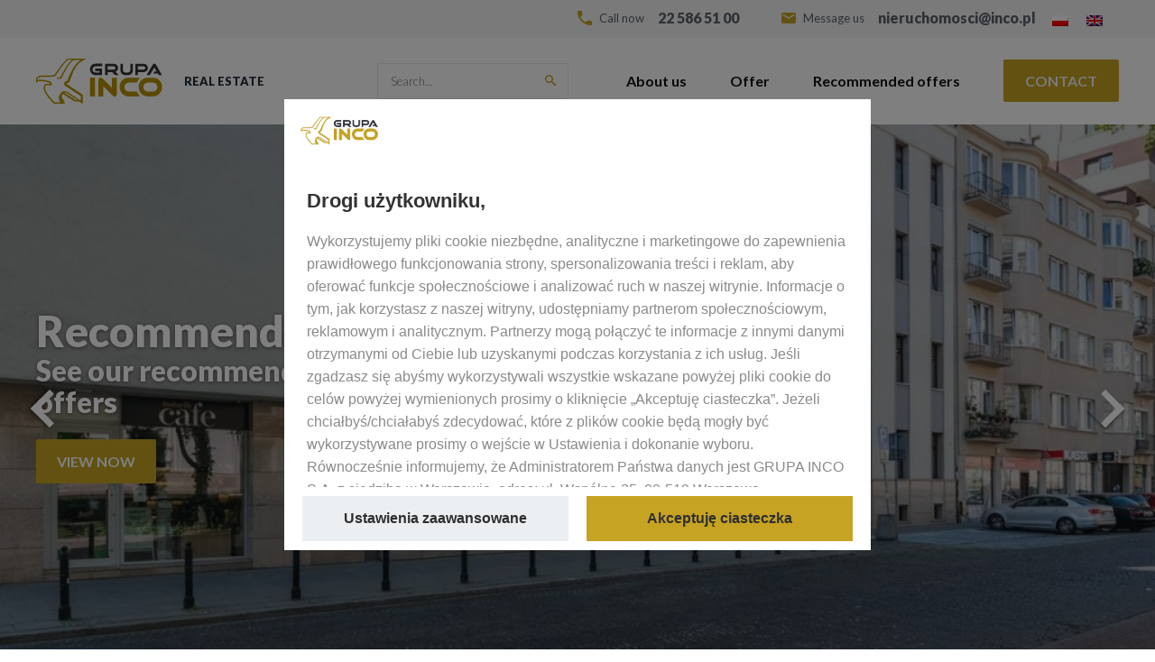

--- FILE ---
content_type: text/html; charset=UTF-8
request_url: https://inco-nieruchomosci.pl/en/
body_size: 7900
content:
<!doctype html>
<html lang="en-US">
  <head>
    <meta charset="utf-8">
    <meta http-equiv="x-ua-compatible" content="ie=edge">
    <meta name="viewport" content="width=device-width, initial-scale=1, shrink-to-fit=no">
    <meta property="og:image" content="https://inco-nieruchomosci.pl/app/themes/inco/dist/images/offer.jpg">
    <link rel="icon" href="https://inco-nieruchomosci.pl/app/themes/inco/dist/images/favicon.png">
    <title>Inco Nieruchomości</title>
<link rel="alternate" hreflang="pl" href="https://inco-nieruchomosci.pl" />
<link rel="alternate" hreflang="en" href="https://inco-nieruchomosci.pl/en/" />
<link rel='dns-prefetch' href='//www.google.com' />
<link rel='dns-prefetch' href='//fonts.googleapis.com' />
<link rel='dns-prefetch' href='//s.w.org' />
<link rel="alternate" type="application/rss+xml" title="Inco Nieruchomości &raquo; Home Comments Feed" href="https://inco-nieruchomosci.pl/en/home/feed/" />
		<script type="text/javascript">
			window._wpemojiSettings = {"baseUrl":"https:\/\/s.w.org\/images\/core\/emoji\/13.0.0\/72x72\/","ext":".png","svgUrl":"https:\/\/s.w.org\/images\/core\/emoji\/13.0.0\/svg\/","svgExt":".svg","source":{"wpemoji":"https:\/\/inco-nieruchomosci.pl\/wp\/wp-includes\/js\/wp-emoji.js?ver=5.5.3","twemoji":"https:\/\/inco-nieruchomosci.pl\/wp\/wp-includes\/js\/twemoji.js?ver=5.5.3"}};
			/**
 * @output wp-includes/js/wp-emoji-loader.js
 */

( function( window, document, settings ) {
	var src, ready, ii, tests;

	// Create a canvas element for testing native browser support of emoji.
	var canvas = document.createElement( 'canvas' );
	var context = canvas.getContext && canvas.getContext( '2d' );

	/**
	 * Checks if two sets of Emoji characters render the same visually.
	 *
	 * @since 4.9.0
	 *
	 * @private
	 *
	 * @param {number[]} set1 Set of Emoji character codes.
	 * @param {number[]} set2 Set of Emoji character codes.
	 *
	 * @return {boolean} True if the two sets render the same.
	 */
	function emojiSetsRenderIdentically( set1, set2 ) {
		var stringFromCharCode = String.fromCharCode;

		// Cleanup from previous test.
		context.clearRect( 0, 0, canvas.width, canvas.height );
		context.fillText( stringFromCharCode.apply( this, set1 ), 0, 0 );
		var rendered1 = canvas.toDataURL();

		// Cleanup from previous test.
		context.clearRect( 0, 0, canvas.width, canvas.height );
		context.fillText( stringFromCharCode.apply( this, set2 ), 0, 0 );
		var rendered2 = canvas.toDataURL();

		return rendered1 === rendered2;
	}

	/**
	 * Detects if the browser supports rendering emoji or flag emoji.
	 *
	 * Flag emoji are a single glyph made of two characters, so some browsers
	 * (notably, Firefox OS X) don't support them.
	 *
	 * @since 4.2.0
	 *
	 * @private
	 *
	 * @param {string} type Whether to test for support of "flag" or "emoji".
	 *
	 * @return {boolean} True if the browser can render emoji, false if it cannot.
	 */
	function browserSupportsEmoji( type ) {
		var isIdentical;

		if ( ! context || ! context.fillText ) {
			return false;
		}

		/*
		 * Chrome on OS X added native emoji rendering in M41. Unfortunately,
		 * it doesn't work when the font is bolder than 500 weight. So, we
		 * check for bold rendering support to avoid invisible emoji in Chrome.
		 */
		context.textBaseline = 'top';
		context.font = '600 32px Arial';

		switch ( type ) {
			case 'flag':
				/*
				 * Test for Transgender flag compatibility. This flag is shortlisted for the Emoji 13 spec,
				 * but has landed in Twemoji early, so we can add support for it, too.
				 *
				 * To test for support, we try to render it, and compare the rendering to how it would look if
				 * the browser doesn't render it correctly (white flag emoji + transgender symbol).
				 */
				isIdentical = emojiSetsRenderIdentically(
					[ 0x1F3F3, 0xFE0F, 0x200D, 0x26A7, 0xFE0F ],
					[ 0x1F3F3, 0xFE0F, 0x200B, 0x26A7, 0xFE0F ]
				);

				if ( isIdentical ) {
					return false;
				}

				/*
				 * Test for UN flag compatibility. This is the least supported of the letter locale flags,
				 * so gives us an easy test for full support.
				 *
				 * To test for support, we try to render it, and compare the rendering to how it would look if
				 * the browser doesn't render it correctly ([U] + [N]).
				 */
				isIdentical = emojiSetsRenderIdentically(
					[ 0xD83C, 0xDDFA, 0xD83C, 0xDDF3 ],
					[ 0xD83C, 0xDDFA, 0x200B, 0xD83C, 0xDDF3 ]
				);

				if ( isIdentical ) {
					return false;
				}

				/*
				 * Test for English flag compatibility. England is a country in the United Kingdom, it
				 * does not have a two letter locale code but rather an five letter sub-division code.
				 *
				 * To test for support, we try to render it, and compare the rendering to how it would look if
				 * the browser doesn't render it correctly (black flag emoji + [G] + [B] + [E] + [N] + [G]).
				 */
				isIdentical = emojiSetsRenderIdentically(
					[ 0xD83C, 0xDFF4, 0xDB40, 0xDC67, 0xDB40, 0xDC62, 0xDB40, 0xDC65, 0xDB40, 0xDC6E, 0xDB40, 0xDC67, 0xDB40, 0xDC7F ],
					[ 0xD83C, 0xDFF4, 0x200B, 0xDB40, 0xDC67, 0x200B, 0xDB40, 0xDC62, 0x200B, 0xDB40, 0xDC65, 0x200B, 0xDB40, 0xDC6E, 0x200B, 0xDB40, 0xDC67, 0x200B, 0xDB40, 0xDC7F ]
				);

				return ! isIdentical;
			case 'emoji':
				/*
				 * So easy, even a baby could do it!
				 *
				 *  To test for Emoji 13 support, try to render a new emoji: Man Feeding Baby.
				 *
				 * The Man Feeding Baby emoji is a ZWJ sequence combining 👨 Man, a Zero Width Joiner and 🍼 Baby Bottle.
				 *
				 * 0xD83D, 0xDC68 == Man emoji.
				 * 0x200D == Zero-Width Joiner (ZWJ) that links the two code points for the new emoji or
				 * 0x200B == Zero-Width Space (ZWS) that is rendered for clients not supporting the new emoji.
				 * 0xD83C, 0xDF7C == Baby Bottle.
				 *
				 * When updating this test for future Emoji releases, ensure that individual emoji that make up the
				 * sequence come from older emoji standards.
				 */
				isIdentical = emojiSetsRenderIdentically(
					[0xD83D, 0xDC68, 0x200D, 0xD83C, 0xDF7C],
					[0xD83D, 0xDC68, 0x200B, 0xD83C, 0xDF7C]
				);

				return ! isIdentical;
		}

		return false;
	}

	/**
	 * Adds a script to the head of the document.
	 *
	 * @ignore
	 *
	 * @since 4.2.0
	 *
	 * @param {Object} src The url where the script is located.
	 * @return {void}
	 */
	function addScript( src ) {
		var script = document.createElement( 'script' );

		script.src = src;
		script.defer = script.type = 'text/javascript';
		document.getElementsByTagName( 'head' )[0].appendChild( script );
	}

	tests = Array( 'flag', 'emoji' );

	settings.supports = {
		everything: true,
		everythingExceptFlag: true
	};

	/*
	 * Tests the browser support for flag emojis and other emojis, and adjusts the
	 * support settings accordingly.
	 */
	for( ii = 0; ii < tests.length; ii++ ) {
		settings.supports[ tests[ ii ] ] = browserSupportsEmoji( tests[ ii ] );

		settings.supports.everything = settings.supports.everything && settings.supports[ tests[ ii ] ];

		if ( 'flag' !== tests[ ii ] ) {
			settings.supports.everythingExceptFlag = settings.supports.everythingExceptFlag && settings.supports[ tests[ ii ] ];
		}
	}

	settings.supports.everythingExceptFlag = settings.supports.everythingExceptFlag && ! settings.supports.flag;

	// Sets DOMReady to false and assigns a ready function to settings.
	settings.DOMReady = false;
	settings.readyCallback = function() {
		settings.DOMReady = true;
	};

	// When the browser can not render everything we need to load a polyfill.
	if ( ! settings.supports.everything ) {
		ready = function() {
			settings.readyCallback();
		};

		/*
		 * Cross-browser version of adding a dom ready event.
		 */
		if ( document.addEventListener ) {
			document.addEventListener( 'DOMContentLoaded', ready, false );
			window.addEventListener( 'load', ready, false );
		} else {
			window.attachEvent( 'onload', ready );
			document.attachEvent( 'onreadystatechange', function() {
				if ( 'complete' === document.readyState ) {
					settings.readyCallback();
				}
			} );
		}

		src = settings.source || {};

		if ( src.concatemoji ) {
			addScript( src.concatemoji );
		} else if ( src.wpemoji && src.twemoji ) {
			addScript( src.twemoji );
			addScript( src.wpemoji );
		}
	}

} )( window, document, window._wpemojiSettings );
		</script>
		<style type="text/css">
img.wp-smiley,
img.emoji {
	display: inline !important;
	border: none !important;
	box-shadow: none !important;
	height: 1em !important;
	width: 1em !important;
	margin: 0 .07em !important;
	vertical-align: -0.1em !important;
	background: none !important;
	padding: 0 !important;
}
</style>
	<link rel='stylesheet' id='wp-block-library-css'  href='https://inco-nieruchomosci.pl/wp/wp-includes/css/dist/block-library/style.css?ver=5.5.3' type='text/css' media='all' />
<link rel='stylesheet' id='wpml-legacy-horizontal-list-0-css'  href='//inco-nieruchomosci.pl/app/plugins/sitepress-multilingual-cms/templates/language-switchers/legacy-list-horizontal/style.min.css?ver=1' type='text/css' media='all' />
<link rel='stylesheet' id='google_fonts-css'  href='//fonts.googleapis.com/css2?family=Lato:wght@300;400;700;900&#038;display=swap' type='text/css' media='all' />
<link rel='stylesheet' id='sage/main.css-css'  href='https://inco-nieruchomosci.pl/app/themes/inco/dist/styles/main.css' type='text/css' media='all' />
<script type='text/javascript' src='https://inco-nieruchomosci.pl/wp/wp-includes/js/jquery/jquery.js?ver=1.12.4-wp' id='jquery-core-js'></script>
<script type='text/javascript' src='https://inco-nieruchomosci.pl/app/plugins/sitepress-multilingual-cms/res/js/jquery.cookie.js?ver=4.4.10' id='jquery.cookie-js'></script>
<script type='text/javascript' id='wpml-cookie-js-extra'>
/* <![CDATA[ */
var wpml_cookies = {"wp-wpml_current_language":{"value":"en","expires":1,"path":"\/"}};
var wpml_cookies = {"wp-wpml_current_language":{"value":"en","expires":1,"path":"\/"}};
/* ]]> */
</script>
<script type='text/javascript' src='https://inco-nieruchomosci.pl/app/plugins/sitepress-multilingual-cms/res/js/cookies/language-cookie.js?ver=4.4.10' id='wpml-cookie-js'></script>
<link rel="https://api.w.org/" href="https://inco-nieruchomosci.pl/en/wp-json/" /><link rel="alternate" type="application/json" href="https://inco-nieruchomosci.pl/en/wp-json/wp/v2/pages/388" /><link rel="EditURI" type="application/rsd+xml" title="RSD" href="https://inco-nieruchomosci.pl/wp/xmlrpc.php?rsd" />
<link rel="wlwmanifest" type="application/wlwmanifest+xml" href="https://inco-nieruchomosci.pl/wp/wp-includes/wlwmanifest.xml" /> 
<meta name="generator" content="WordPress 5.5.3" />
<link rel="canonical" href="https://inco-nieruchomosci.pl/en/" />
<link rel='shortlink' href='https://inco-nieruchomosci.pl/en/' />
<link rel="alternate" type="application/json+oembed" href="https://inco-nieruchomosci.pl/en/wp-json/oembed/1.0/embed?url=https%3A%2F%2Finco-nieruchomosci.pl%2Fen%2F" />
<link rel="alternate" type="text/xml+oembed" href="https://inco-nieruchomosci.pl/en/wp-json/oembed/1.0/embed?url=https%3A%2F%2Finco-nieruchomosci.pl%2Fen%2F&#038;format=xml" />
<meta name="generator" content="WPML ver:4.4.10 stt:1,40;" />
<style type="text/css">.recentcomments a{display:inline !important;padding:0 !important;margin:0 !important;}</style>    <style>svg {opacity: 0;}</style>
    <!-- Google Tag Manager -->
    <script>(function(w,d,s,l,i){w[l]=w[l]||[];w[l].push({'gtm.start':
    new Date().getTime(),event:'gtm.js'});var f=d.getElementsByTagName(s)[0],
    j=d.createElement(s),dl=l!='dataLayer'?'&l='+l:'';j.async=true;j.src=
    'https://www.googletagmanager.com/gtm.js?id='+i+dl;f.parentNode.insertBefore(j,f);
    })(window,document,'script','dataLayer','GTM-TP6VSZ7');</script>
    <!-- End Google Tag Manager -->
</head>
  <body class="home page-template-default page page-id-388 app-data index-data singular-data page-data page-388-data page-home-data front-page-data">
    <!-- Google Tag Manager (noscript) -->
    <noscript><iframe src="https://www.googletagmanager.com/ns.html?id=GTM-TP6VSZ7"
    height="0" width="0" style="display:none;visibility:hidden"></iframe></noscript>
    <!-- End Google Tag Manager (noscript) -->
        <header class="header--primary">
  <div class="header__top">
    <div class="container">
      <div class="header__contact d-flex justify-content-between justify-content-lg-end">
        <a class="header__contact-link d-flex align-items-center" href="tel:+48225865100">
          <svg xmlns="http://www.w3.org/2000/svg" id="Layer_1" data-name="Layer 1" viewBox="0 0 16 16" class=""><path d="M3.22,6.92a13.49,13.49,0,0,0,5.86,5.86L11,10.83a.9.9,0,0,1,.91-.22,10,10,0,0,0,3.17.51A.89.89,0,0,1,16,12v3.1a.89.89,0,0,1-.89.89A15.11,15.11,0,0,1,0,.89H0A.89.89,0,0,1,.89,0H4a.89.89,0,0,1,.89.89A10,10,0,0,0,5.4,4.06.9.9,0,0,1,5.18,5Z" style="fill:#c6a322"/></svg>
          <p class="d-none d-md-inline-block">Call now</p>
          <span>22 586 51 00</span>
        </a>
        <a class="header__contact-link d-flex align-items-center" href="mailto:nieruchomosci@inco.pl">
          <svg xmlns="http://www.w3.org/2000/svg" id="Layer_1" data-name="Layer 1" viewBox="0 0 16 12.8" class="icon-mail"><path id="mail" d="M14.4,0H1.6A1.59,1.59,0,0,0,0,1.59H0v9.6a1.6,1.6,0,0,0,1.6,1.6H14.4A1.6,1.6,0,0,0,16,11.2h0V1.6A1.6,1.6,0,0,0,14.4,0Zm0,3.2L8,7.2l-6.4-4V1.6L8,5.6l6.4-4Z" style="fill:#c6a322"/></svg>
          <p class="d-none d-md-inline-block">Message us</p>
          <span>nieruchomosci@inco.pl</span>
        </a>
        <div class="d-none d-lg-block">
          
<div class="wpml-ls-statics-shortcode_actions wpml-ls wpml-ls-legacy-list-horizontal">
	<ul><li class="wpml-ls-slot-shortcode_actions wpml-ls-item wpml-ls-item-pl wpml-ls-first-item wpml-ls-item-legacy-list-horizontal">
				<a href="https://inco-nieruchomosci.pl" class="wpml-ls-link">
                                                        <img
            class="wpml-ls-flag"
            src="https://inco-nieruchomosci.pl/app/plugins/sitepress-multilingual-cms/res/flags/pl.png"
            alt="Polish"
            width=18
            height=12
    /></a>
			</li><li class="wpml-ls-slot-shortcode_actions wpml-ls-item wpml-ls-item-en wpml-ls-current-language wpml-ls-last-item wpml-ls-item-legacy-list-horizontal">
				<a href="https://inco-nieruchomosci.pl/en/" class="wpml-ls-link">
                                                        <img
            class="wpml-ls-flag"
            src="https://inco-nieruchomosci.pl/app/plugins/sitepress-multilingual-cms/res/flags/en.png"
            alt="English"
            width=18
            height=12
    /></a>
			</li></ul>
</div>
        </div>
      </div>
    </div>
  </div>
  <div class="header__bottom">
    <div class="container">
      <div
        class="d-flex align-items-center justify-content-between justify-content-lg-around justify-content-xl-between">
        <a class="brand d-flex align-items-center" href="https://inco-nieruchomosci.pl/en/">
          <img width="140" height="50" src="https://inco-nieruchomosci.pl/app/uploads/2020/12/logo-2-1.png" class="header__logo" alt="" loading="lazy" />
          <span>REAL ESTATE</span>
        </a>
        <div
          class="nav-primary d-flex align-items-start align-items-lg-center justify-content-start justify-content-lg-between">

          <form role="search" method="get" id="searchform"
            class="header__search-form d-flex align-items-end align-items-lg-center justify-content-between"
            action="https://inco-nieruchomosci.pl/en/">
            <input type="text" value="" name="s" placeholder="Search..." />
            <button type="submit"><svg xmlns="http://www.w3.org/2000/svg" id="Layer_1" data-name="Layer 1" viewBox="0 0 12.01 12.01" class=""><path id="search" d="M11.63,10.21,8.78,7.8a1.25,1.25,0,0,0-.86-.38,4.5,4.5,0,1,0-.5.5,1.25,1.25,0,0,0,.38.86l2.41,2.85a1,1,0,0,0,1.58-1.26.81.81,0,0,0-.16-.16ZM4.5,7.5a3,3,0,1,1,3-3h0A3,3,0,0,1,4.5,7.5Z" style="fill:#c6a322"/></svg></button>
          </form>

                    <ul id="menu-glowne-menu-angielski" class="nav--primary"><li class="nav-item menu-item menu-about-us"><a class="nav-link" href="https://inco-nieruchomosci.pl/en/about-us/">About us</a></li>
<li class="nav-item menu-item menu-offer"><a class="nav-link" href="/en/offer">Offer</a></li>
<li class="nav-item menu-item menu-recommended-offers"><a class="nav-link" href="https://inco-nieruchomosci.pl/en/recommended-offers/">Recommended offers</a></li>
<li class="decoration nav-item menu-item menu-contact"><a class="nav-link" href="https://inco-nieruchomosci.pl/en/contact/">Contact</a></li>
</ul>
          
          <div class="d-block d-lg-none">
              
<div class="wpml-ls-statics-shortcode_actions wpml-ls wpml-ls-legacy-list-horizontal">
	<ul><li class="wpml-ls-slot-shortcode_actions wpml-ls-item wpml-ls-item-pl wpml-ls-first-item wpml-ls-item-legacy-list-horizontal">
				<a href="https://inco-nieruchomosci.pl" class="wpml-ls-link">
                                                        <img
            class="wpml-ls-flag"
            src="https://inco-nieruchomosci.pl/app/plugins/sitepress-multilingual-cms/res/flags/pl.png"
            alt="Polish"
            width=18
            height=12
    /></a>
			</li><li class="wpml-ls-slot-shortcode_actions wpml-ls-item wpml-ls-item-en wpml-ls-current-language wpml-ls-last-item wpml-ls-item-legacy-list-horizontal">
				<a href="https://inco-nieruchomosci.pl/en/" class="wpml-ls-link">
                                                        <img
            class="wpml-ls-flag"
            src="https://inco-nieruchomosci.pl/app/plugins/sitepress-multilingual-cms/res/flags/en.png"
            alt="English"
            width=18
            height=12
    /></a>
			</li></ul>
</div>
          </div>

        </div>
        <button class="hamburger hamburger--slider d-inline-block d-lg-none" type="button">
          <span class="hamburger-box">
            <span class="hamburger-inner"></span>
          </span>
        </button>
      </div>
    </div>
  </div>
</header>
    <main class="main">
             <section class="banner " style="background-color: ">
  <div class="js-slider">
          <div class="banner__item">
        <img width="1920" height="600" src="https://inco-nieruchomosci.pl/app/uploads/2021/06/1_ul-Wspolna-25-5-1920x600-v2.jpg" class="banner__image" alt="" loading="lazy" srcset="https://inco-nieruchomosci.pl/app/uploads/2021/06/1_ul-Wspolna-25-5-1920x600-v2.jpg 1920w, https://inco-nieruchomosci.pl/app/uploads/2021/06/1_ul-Wspolna-25-5-1920x600-v2-300x94.jpg 300w, https://inco-nieruchomosci.pl/app/uploads/2021/06/1_ul-Wspolna-25-5-1920x600-v2-1024x320.jpg 1024w, https://inco-nieruchomosci.pl/app/uploads/2021/06/1_ul-Wspolna-25-5-1920x600-v2-768x240.jpg 768w, https://inco-nieruchomosci.pl/app/uploads/2021/06/1_ul-Wspolna-25-5-1920x600-v2-1536x480.jpg 1536w" sizes="(max-width: 1920px) 100vw, 1920px" />
        <div class="container">
          <div class="banner__content">
                          <h2>Recommended offers</h2>
                                      <h4>See our recommended real estate offers</h4>
                                      <p class="mt-3">
                <a href="https://inco-nieruchomosci.pl/en/recommended-offers/" title="View now" class="button button--primary">
                  View now
                </a>
              </p>
                      </div>
        </div>
      </div>
          <div class="banner__item">
        <img width="1920" height="600" src="https://inco-nieruchomosci.pl/app/uploads/2021/06/2_ul-Garazowa-5-U5-Elewacja-2-1920x600-v2.jpg" class="banner__image" alt="" loading="lazy" srcset="https://inco-nieruchomosci.pl/app/uploads/2021/06/2_ul-Garazowa-5-U5-Elewacja-2-1920x600-v2.jpg 1920w, https://inco-nieruchomosci.pl/app/uploads/2021/06/2_ul-Garazowa-5-U5-Elewacja-2-1920x600-v2-300x94.jpg 300w, https://inco-nieruchomosci.pl/app/uploads/2021/06/2_ul-Garazowa-5-U5-Elewacja-2-1920x600-v2-1024x320.jpg 1024w, https://inco-nieruchomosci.pl/app/uploads/2021/06/2_ul-Garazowa-5-U5-Elewacja-2-1920x600-v2-768x240.jpg 768w, https://inco-nieruchomosci.pl/app/uploads/2021/06/2_ul-Garazowa-5-U5-Elewacja-2-1920x600-v2-1536x480.jpg 1536w" sizes="(max-width: 1920px) 100vw, 1920px" />
        <div class="container">
          <div class="banner__content">
                          <h2>See our full offer</h2>
                                      <h4>Check out our full offer now!</h4>
                                      <p class="mt-3">
                <a href="https://inco-nieruchomosci.pl/en/offer/" title="View now" class="button button--primary">
                  View now
                </a>
              </p>
                      </div>
        </div>
      </div>
      </div>
</section>
            <section class="search__bar">
    <div class="container">
        <div class="d-md-flex align-items-center">
            <header class="mb-2 mb-md-0">
                <h4 class="text-center text-md-left">Search for offers:</h4>
            </header>
            <form action="/en/offer" method="get" class="ml-auto text-center text-md-right">
                <label class="field--select mr-lg-3">
                    <select name="c">
                                                    <option value="18" >Warsaw</option>
                                                    <option value="19" >Wroclaw</option>
                                                    <option value="20" >Konstancin Jeziorna</option>
                                                    <option value="21" >Cracow</option>
                                                    <option value="22" >Pruszkow</option>
                                                    <option value="23" >Sopot</option>
                                            </select>
                </label>
                <div class="search__bar__radio">
                    <label class="field--radio my-1 my-md-0">
                        <input value="all" type="radio" name="t" checked>
                        <span>All real estate</span>
                    </label>
                                            <label class="field--radio my-1 my-md-0">
                            <input value=24 type="radio" name="t" >
                            <span>Sale</span>
                        </label>
                                            <label class="field--radio my-1 my-md-0">
                            <input value=25 type="radio" name="t" >
                            <span>Rent</span>
                        </label>
                                    </div>
                <button type="submit" class="button button--primary ml-md-3">
                    Search
                </button>
            </form>
        </div>
    </div>
</section>

<section>
    <div class="container">
        <div class="offer__list__container">
                            <header class="text-center mb-3">
                    <h2 class="bb">Recommended offers</h2>
                </header>
                        <div class="offer__list js-archive-container">
                            </div>
                            <p class="text-center">
                    <a class="button button--primary" href="https://inco-nieruchomosci.pl/en/recommended-offers/" title="See all">
                        See all
                    </a>
                </p>
                    </div>
    </div>
</section>
            <section class="resorts " style="background-color: ">
            <h5 class="text-center">We also invite you to visit the tourist facilities within our capital group</h5>
    
    <div class="resort__item d-flex align-items-center justify-content-between">
    <div class="resort__content text-left">
      <h4 class="d-inline-block">GAWRA Centre in Wikno</h4>
      <h5></h5>
      <p><p>Gawra is a unique holiday resort in Masuria, located on the shores of Lake Omulew. A perfect place for a holiday or a weekend away for families and nature lovers, it will amaze you with its picturesque location and the beauty of its surroundings. Masuria is truly beautiful up close!</p>
<p>The GAWRA centre is located in a quiet zone, which is why contact with nature is here so close, relaxation so successful, and work so effective.</p>
<p>It provides Guests with comfortable accommodation in Masuria in a hotel by the lake, delights with the selection of regional cuisine specialities, and provides excellent conditions for activity and relaxation in the modern MAZURY Wellness &amp; SPA Zone as well as a unique, cordial atmosphere.<br />
The resort is exceptionally friendly and well enjoyed by its Guests. In GAWRA, you can experience the real charm and flavour of Masuria &#8211; we are sure you will like it here!</p>
</p>
      <div class="d-flex justify-content-between align-items-center">
        <a href="https://osrodekgawra.pl/" class="button button--primary">Learn more</a>
        <img width="153" height="125" src="https://inco-nieruchomosci.pl/app/uploads/2021/04/GAWRA_logo_40x30mm_Pantone4975C2.jpg" class="attachment-full size-full" alt="" loading="lazy" />
      </div>
    </div>
    <div class="resort__logo">
      <img width="153" height="125" src="https://inco-nieruchomosci.pl/app/uploads/2021/04/GAWRA_logo_40x30mm_Pantone4975C2.jpg" class="attachment-full size-full" alt="" loading="lazy" />
    </div>
    <img width="846" height="444" src="https://inco-nieruchomosci.pl/app/uploads/2021/06/osrodek-gawra.jpg" class="resort__image" alt="" loading="lazy" srcset="https://inco-nieruchomosci.pl/app/uploads/2021/06/osrodek-gawra.jpg 846w, https://inco-nieruchomosci.pl/app/uploads/2021/06/osrodek-gawra-300x157.jpg 300w, https://inco-nieruchomosci.pl/app/uploads/2021/06/osrodek-gawra-768x403.jpg 768w" sizes="(max-width: 846px) 100vw, 846px" />
  </div>
    <div class="resort__item d-flex align-items-center justify-content-between">
    <div class="resort__content text-left">
      <h4 class="d-inline-block">INCO Międzywodzie Recreational Centre</h4>
      <h5></h5>
      <p><p>INCO Międzywodzie Recreational Centre is located in an intimate seaside resort called Międzywodzie &#8211; a charming place, away from the hustle and bustle. The place is surrounded by pine forests, thanks to which the air is saturated not only with iodine, but also with the smell of the forest. The beach here is long and clean, with a separate bathing area, guarded in summer. Since 2013, Międzywodzie has been certified with the “Blue Flag”, proving the highest standard of its bathing area.</p>
</p>
      <div class="d-flex justify-content-between align-items-center">
        <a href="https://www.osrodekmiedzywodzie.pl/" class="button button--primary">Learn more</a>
        <img width="200" height="117" src="https://inco-nieruchomosci.pl/app/uploads/2021/04/inco-miedzywodzie-logo-e1619595783495.jpg" class="attachment-full size-full" alt="" loading="lazy" />
      </div>
    </div>
    <div class="resort__logo">
      <img width="200" height="117" src="https://inco-nieruchomosci.pl/app/uploads/2021/04/inco-miedzywodzie-logo-e1619595783495.jpg" class="attachment-full size-full" alt="" loading="lazy" />
    </div>
    <img width="846" height="482" src="https://inco-nieruchomosci.pl/app/uploads/2020/12/home2.png" class="resort__image" alt="" loading="lazy" srcset="https://inco-nieruchomosci.pl/app/uploads/2020/12/home2.png 846w, https://inco-nieruchomosci.pl/app/uploads/2020/12/home2-300x171.png 300w, https://inco-nieruchomosci.pl/app/uploads/2020/12/home2-768x438.png 768w" sizes="(max-width: 846px) 100vw, 846px" />
  </div>
    <div class="resort__item d-flex align-items-center justify-content-between">
    <div class="resort__content text-left">
      <h4 class="d-inline-block">W Sercu Krakowa Aparthotel</h4>
      <h5></h5>
      <p><p>W SERCU KRAKOWA Aparthotel (IN THE HEART OF KRAKÓW Aparthotel) is the perfect place for sightseeing, entertainment, rest and work. We will warmly welcome you here and make sure you have the nicest memories of your stay.</p>
<p>W SERCU KRAKOWA Aparthotel includes:</p>
<ul>
<li>27 comfortably equipped rooms for 1 to 4 people</li>
<li>3 comfortably equipped apartments for 1 to 6 people</li>
<li>1 comfortably equipped studio for 1 to 6 people</li>
<li>Conference room (fully equipped for 30 people)</li>
<li>Car park directly on the premises</li>
<li>Free amenities (WiFi Internet in the entire premises, wide range of TV channels, free luggage storage, elevator)</li>
</ul>
</p>
      <div class="d-flex justify-content-between align-items-center">
        <a href="https://wsercukrakowa.pl/" class="button button--primary">Learn more</a>
        <img width="200" height="107" src="https://inco-nieruchomosci.pl/app/uploads/2021/04/wsercu-e1619595795995.jpg" class="attachment-full size-full" alt="" loading="lazy" />
      </div>
    </div>
    <div class="resort__logo">
      <img width="200" height="107" src="https://inco-nieruchomosci.pl/app/uploads/2021/04/wsercu-e1619595795995.jpg" class="attachment-full size-full" alt="" loading="lazy" />
    </div>
    <img width="846" height="724" src="https://inco-nieruchomosci.pl/app/uploads/2021/06/aparthotel.jpg" class="resort__image" alt="" loading="lazy" srcset="https://inco-nieruchomosci.pl/app/uploads/2021/06/aparthotel.jpg 846w, https://inco-nieruchomosci.pl/app/uploads/2021/06/aparthotel-300x257.jpg 300w, https://inco-nieruchomosci.pl/app/uploads/2021/06/aparthotel-768x657.jpg 768w" sizes="(max-width: 846px) 100vw, 846px" />
  </div>
  </section>
          </main>
  <footer class="footer">
  <div class="container">
    <div
      class="footer__wrapper d-flex align-items-start align-items-md-center flex-column flex-lg-row justify-content-between">
      <p class="footer__text"><strong>All rights reserved. GRUPA INCO S.A.</strong> <br>The information contained on our website does not constitute an offer within the meaning of the applicable provisions of the Civil Code or commercial law.</p>
            <ul id="menu-footer-menu-angielski" class="footer__nav"><li class="nav-item menu-item menu-about-us"><a class="nav-link" href="https://inco-nieruchomosci.pl/en/about-us/">About us</a></li>
<li class="nav-item menu-item menu-privacy-policy"><a class="nav-link" href="https://inco-nieruchomosci.pl/en/privacy-policy/">Privacy policy</a></li>
<li class="nav-item menu-item menu-contact"><a class="nav-link" href="https://inco-nieruchomosci.pl/en/contact/">Contact</a></li>
</ul>
          </div>
</footer>
<script type='text/javascript' id='sage/main.js-js-extra'>
/* <![CDATA[ */
var WP_DATA = {"ajax_url":"https:\/\/inco-nieruchomosci.pl\/wp\/wp-admin\/admin-ajax.php","nonce":"d0209210f3"};
var selectTranslation = {"select_label":"Select from the list..."};
/* ]]> */
</script>
<script type='text/javascript' src='https://inco-nieruchomosci.pl/app/themes/inco/dist/scripts/main.js' id='sage/main.js-js'></script>
<script type='text/javascript' src='https://www.google.com/recaptcha/api.js?render=explicit&#038;ver=5.5.3' id='recaptcha-js'></script>
<script type='text/javascript' src='https://inco-nieruchomosci.pl/app/themes/inco/dist/scripts/libs/NetteForms.min.js' id='scripts/NetteForms-js'></script>
<script type='text/javascript' src='https://inco-nieruchomosci.pl/app/themes/inco/dist/scripts/libs/InvisibleRecaptcha.min.js' id='scripts/invisibleRecaptcha-js'></script>
<script type='text/javascript' src='https://inco-nieruchomosci.pl/wp/wp-includes/js/wp-embed.js?ver=5.5.3' id='wp-embed-js'></script>
  </body>
</html>


--- FILE ---
content_type: text/css
request_url: https://inco-nieruchomosci.pl/app/themes/inco/dist/styles/main.css
body_size: 16968
content:
/* line 3, node_modules/tiny-slider/src/tiny-slider.scss */
.tns-outer {
  padding: 0 !important; }
  /* line 5, node_modules/tiny-slider/src/tiny-slider.scss */
  .tns-outer [hidden] {
    display: none !important; }
  /* line 6, node_modules/tiny-slider/src/tiny-slider.scss */
  .tns-outer [aria-controls], .tns-outer [data-action] {
    cursor: pointer; }

/* line 8, node_modules/tiny-slider/src/tiny-slider.scss */
.tns-slider {
  -webkit-transition: all 0s;
  -moz-transition: all 0s;
  transition: all 0s; }
  /* line 12, node_modules/tiny-slider/src/tiny-slider.scss */
  .tns-slider > .tns-item {
    -webkit-box-sizing: border-box;
    -moz-box-sizing: border-box;
    box-sizing: border-box; }

/* line 20, node_modules/tiny-slider/src/tiny-slider.scss */
.tns-horizontal.tns-subpixel {
  white-space: nowrap; }
  /* line 22, node_modules/tiny-slider/src/tiny-slider.scss */
  .tns-horizontal.tns-subpixel > .tns-item {
    display: inline-block;
    vertical-align: top;
    white-space: normal; }

/* line 29, node_modules/tiny-slider/src/tiny-slider.scss */
.tns-horizontal.tns-no-subpixel:after {
  content: '';
  display: table;
  clear: both; }

/* line 34, node_modules/tiny-slider/src/tiny-slider.scss */
.tns-horizontal.tns-no-subpixel > .tns-item {
  float: left; }

/* line 40, node_modules/tiny-slider/src/tiny-slider.scss */
.tns-horizontal.tns-carousel.tns-no-subpixel > .tns-item {
  margin-right: -100%; }

/* line 46, node_modules/tiny-slider/src/tiny-slider.scss */
.tns-no-calc {
  position: relative;
  left: 0; }

/* line 50, node_modules/tiny-slider/src/tiny-slider.scss */
.tns-gallery {
  position: relative;
  left: 0;
  min-height: 1px; }
  /* line 55, node_modules/tiny-slider/src/tiny-slider.scss */
  .tns-gallery > .tns-item {
    position: absolute;
    left: -100%;
    -webkit-transition: transform 0s, opacity 0s;
    -moz-transition: transform 0s, opacity 0s;
    transition: transform 0s, opacity 0s; }
  /* line 62, node_modules/tiny-slider/src/tiny-slider.scss */
  .tns-gallery > .tns-slide-active {
    position: relative;
    left: auto !important; }
  /* line 66, node_modules/tiny-slider/src/tiny-slider.scss */
  .tns-gallery > .tns-moving {
    -webkit-transition: all 0.25s;
    -moz-transition: all 0.25s;
    transition: all 0.25s; }

/* line 72, node_modules/tiny-slider/src/tiny-slider.scss */
.tns-autowidth {
  display: inline-block; }

/* line 73, node_modules/tiny-slider/src/tiny-slider.scss */
.tns-lazy-img {
  -webkit-transition: opacity 0.6s;
  -moz-transition: opacity 0.6s;
  transition: opacity 0.6s;
  opacity: 0.6; }
  /* line 78, node_modules/tiny-slider/src/tiny-slider.scss */
  .tns-lazy-img.tns-complete {
    opacity: 1; }

/* line 80, node_modules/tiny-slider/src/tiny-slider.scss */
.tns-ah {
  -webkit-transition: height 0s;
  -moz-transition: height 0s;
  transition: height 0s; }

/* line 85, node_modules/tiny-slider/src/tiny-slider.scss */
.tns-ovh {
  overflow: hidden; }

/* line 86, node_modules/tiny-slider/src/tiny-slider.scss */
.tns-visually-hidden {
  position: absolute;
  left: -10000em; }

/* line 87, node_modules/tiny-slider/src/tiny-slider.scss */
.tns-transparent {
  opacity: 0;
  visibility: hidden; }

/* line 89, node_modules/tiny-slider/src/tiny-slider.scss */
.tns-fadeIn {
  opacity: 1;
  filter: alpha(opacity=100);
  z-index: 0; }

/* line 94, node_modules/tiny-slider/src/tiny-slider.scss */
.tns-normal, .tns-fadeOut {
  opacity: 0;
  filter: alpha(opacity=0);
  z-index: -1; }

/* line 102, node_modules/tiny-slider/src/tiny-slider.scss */
.tns-vpfix {
  white-space: nowrap; }
  /* line 104, node_modules/tiny-slider/src/tiny-slider.scss */
  .tns-vpfix > div, .tns-vpfix > li {
    display: inline-block; }

/* line 116, node_modules/tiny-slider/src/tiny-slider.scss */
.tns-t-subp2 {
  margin: 0 auto;
  width: 310px;
  position: relative;
  height: 10px;
  overflow: hidden; }

/* line 123, node_modules/tiny-slider/src/tiny-slider.scss */
.tns-t-ct {
  width: 2333.33333%;
  width: -webkit-calc(100% * 70 / 3);
  width: -moz-calc(100% * 70 / 3);
  width: calc(100% * 70 / 3);
  position: absolute;
  right: 0; }
  /* line 130, node_modules/tiny-slider/src/tiny-slider.scss */
  .tns-t-ct:after {
    content: '';
    display: table;
    clear: both; }
  /* line 135, node_modules/tiny-slider/src/tiny-slider.scss */
  .tns-t-ct > div {
    width: 1.42857%;
    width: -webkit-calc(100% / 70);
    width: -moz-calc(100% / 70);
    width: calc(100% / 70);
    height: 10px;
    float: left; }

/** Variables etc */
/* line 7, node_modules/bootstrap/scss/_grid.scss */
.container,
.container-fluid,
.container-sm,
.container-md,
.container-lg,
.container-xl {
  width: 100%;
  padding-right: 15px;
  padding-left: 15px;
  margin-right: auto;
  margin-left: auto; }

@media (min-width: 576px) {
  /* line 20, node_modules/bootstrap/scss/_grid.scss */
  .container, .container-sm {
    max-width: 540px; } }

@media (min-width: 768px) {
  /* line 20, node_modules/bootstrap/scss/_grid.scss */
  .container, .container-sm, .container-md {
    max-width: 720px; } }

@media (min-width: 992px) {
  /* line 20, node_modules/bootstrap/scss/_grid.scss */
  .container, .container-sm, .container-md, .container-lg {
    max-width: 960px; } }

@media (min-width: 1230px) {
  /* line 20, node_modules/bootstrap/scss/_grid.scss */
  .container, .container-sm, .container-md, .container-lg, .container-xl {
    max-width: 1230px; } }

/* line 49, node_modules/bootstrap/scss/_grid.scss */
.row {
  display: flex;
  flex-wrap: wrap;
  margin-right: -15px;
  margin-left: -15px; }

/* line 55, node_modules/bootstrap/scss/_grid.scss */
.no-gutters {
  margin-right: 0;
  margin-left: 0; }
  /* line 59, node_modules/bootstrap/scss/_grid.scss */
  .no-gutters > .col,
  .no-gutters > [class*="col-"] {
    padding-right: 0;
    padding-left: 0; }

/* line 8, node_modules/bootstrap/scss/mixins/_grid-framework.scss */
.col-1, .col-2, .col-3, .col-4, .col-5, .col-6, .col-7, .col-8, .col-9, .col-10, .col-11, .col-12, .col,
.col-auto, .col-sm-1, .col-sm-2, .col-sm-3, .col-sm-4, .col-sm-5, .col-sm-6, .col-sm-7, .col-sm-8, .col-sm-9, .col-sm-10, .col-sm-11, .col-sm-12, .col-sm,
.col-sm-auto, .col-md-1, .col-md-2, .col-md-3, .col-md-4, .col-md-5, .col-md-6, .col-md-7, .col-md-8, .col-md-9, .col-md-10, .col-md-11, .col-md-12, .col-md,
.col-md-auto, .col-lg-1, .col-lg-2, .col-lg-3, .col-lg-4, .col-lg-5, .col-lg-6, .col-lg-7, .col-lg-8, .col-lg-9, .col-lg-10, .col-lg-11, .col-lg-12, .col-lg,
.col-lg-auto, .col-xl-1, .col-xl-2, .col-xl-3, .col-xl-4, .col-xl-5, .col-xl-6, .col-xl-7, .col-xl-8, .col-xl-9, .col-xl-10, .col-xl-11, .col-xl-12, .col-xl,
.col-xl-auto {
  position: relative;
  width: 100%;
  padding-right: 15px;
  padding-left: 15px; }

/* line 34, node_modules/bootstrap/scss/mixins/_grid-framework.scss */
.col {
  flex-basis: 0;
  flex-grow: 1;
  max-width: 100%; }

/* line 65, node_modules/bootstrap/scss/mixins/_grid.scss */
.row-cols-1 > * {
  flex: 0 0 100%;
  max-width: 100%; }

/* line 65, node_modules/bootstrap/scss/mixins/_grid.scss */
.row-cols-2 > * {
  flex: 0 0 50%;
  max-width: 50%; }

/* line 65, node_modules/bootstrap/scss/mixins/_grid.scss */
.row-cols-3 > * {
  flex: 0 0 33.33333%;
  max-width: 33.33333%; }

/* line 65, node_modules/bootstrap/scss/mixins/_grid.scss */
.row-cols-4 > * {
  flex: 0 0 25%;
  max-width: 25%; }

/* line 65, node_modules/bootstrap/scss/mixins/_grid.scss */
.row-cols-5 > * {
  flex: 0 0 20%;
  max-width: 20%; }

/* line 65, node_modules/bootstrap/scss/mixins/_grid.scss */
.row-cols-6 > * {
  flex: 0 0 16.66667%;
  max-width: 16.66667%; }

/* line 48, node_modules/bootstrap/scss/mixins/_grid-framework.scss */
.col-auto {
  flex: 0 0 auto;
  width: auto;
  max-width: 100%; }

/* line 54, node_modules/bootstrap/scss/mixins/_grid-framework.scss */
.col-1 {
  flex: 0 0 8.33333%;
  max-width: 8.33333%; }

/* line 54, node_modules/bootstrap/scss/mixins/_grid-framework.scss */
.col-2 {
  flex: 0 0 16.66667%;
  max-width: 16.66667%; }

/* line 54, node_modules/bootstrap/scss/mixins/_grid-framework.scss */
.col-3 {
  flex: 0 0 25%;
  max-width: 25%; }

/* line 54, node_modules/bootstrap/scss/mixins/_grid-framework.scss */
.col-4 {
  flex: 0 0 33.33333%;
  max-width: 33.33333%; }

/* line 54, node_modules/bootstrap/scss/mixins/_grid-framework.scss */
.col-5 {
  flex: 0 0 41.66667%;
  max-width: 41.66667%; }

/* line 54, node_modules/bootstrap/scss/mixins/_grid-framework.scss */
.col-6 {
  flex: 0 0 50%;
  max-width: 50%; }

/* line 54, node_modules/bootstrap/scss/mixins/_grid-framework.scss */
.col-7 {
  flex: 0 0 58.33333%;
  max-width: 58.33333%; }

/* line 54, node_modules/bootstrap/scss/mixins/_grid-framework.scss */
.col-8 {
  flex: 0 0 66.66667%;
  max-width: 66.66667%; }

/* line 54, node_modules/bootstrap/scss/mixins/_grid-framework.scss */
.col-9 {
  flex: 0 0 75%;
  max-width: 75%; }

/* line 54, node_modules/bootstrap/scss/mixins/_grid-framework.scss */
.col-10 {
  flex: 0 0 83.33333%;
  max-width: 83.33333%; }

/* line 54, node_modules/bootstrap/scss/mixins/_grid-framework.scss */
.col-11 {
  flex: 0 0 91.66667%;
  max-width: 91.66667%; }

/* line 54, node_modules/bootstrap/scss/mixins/_grid-framework.scss */
.col-12 {
  flex: 0 0 100%;
  max-width: 100%; }

/* line 60, node_modules/bootstrap/scss/mixins/_grid-framework.scss */
.order-first {
  order: -1; }

/* line 62, node_modules/bootstrap/scss/mixins/_grid-framework.scss */
.order-last {
  order: 13; }

/* line 65, node_modules/bootstrap/scss/mixins/_grid-framework.scss */
.order-0 {
  order: 0; }

/* line 65, node_modules/bootstrap/scss/mixins/_grid-framework.scss */
.order-1 {
  order: 1; }

/* line 65, node_modules/bootstrap/scss/mixins/_grid-framework.scss */
.order-2 {
  order: 2; }

/* line 65, node_modules/bootstrap/scss/mixins/_grid-framework.scss */
.order-3 {
  order: 3; }

/* line 65, node_modules/bootstrap/scss/mixins/_grid-framework.scss */
.order-4 {
  order: 4; }

/* line 65, node_modules/bootstrap/scss/mixins/_grid-framework.scss */
.order-5 {
  order: 5; }

/* line 65, node_modules/bootstrap/scss/mixins/_grid-framework.scss */
.order-6 {
  order: 6; }

/* line 65, node_modules/bootstrap/scss/mixins/_grid-framework.scss */
.order-7 {
  order: 7; }

/* line 65, node_modules/bootstrap/scss/mixins/_grid-framework.scss */
.order-8 {
  order: 8; }

/* line 65, node_modules/bootstrap/scss/mixins/_grid-framework.scss */
.order-9 {
  order: 9; }

/* line 65, node_modules/bootstrap/scss/mixins/_grid-framework.scss */
.order-10 {
  order: 10; }

/* line 65, node_modules/bootstrap/scss/mixins/_grid-framework.scss */
.order-11 {
  order: 11; }

/* line 65, node_modules/bootstrap/scss/mixins/_grid-framework.scss */
.order-12 {
  order: 12; }

/* line 72, node_modules/bootstrap/scss/mixins/_grid-framework.scss */
.offset-1 {
  margin-left: 8.33333%; }

/* line 72, node_modules/bootstrap/scss/mixins/_grid-framework.scss */
.offset-2 {
  margin-left: 16.66667%; }

/* line 72, node_modules/bootstrap/scss/mixins/_grid-framework.scss */
.offset-3 {
  margin-left: 25%; }

/* line 72, node_modules/bootstrap/scss/mixins/_grid-framework.scss */
.offset-4 {
  margin-left: 33.33333%; }

/* line 72, node_modules/bootstrap/scss/mixins/_grid-framework.scss */
.offset-5 {
  margin-left: 41.66667%; }

/* line 72, node_modules/bootstrap/scss/mixins/_grid-framework.scss */
.offset-6 {
  margin-left: 50%; }

/* line 72, node_modules/bootstrap/scss/mixins/_grid-framework.scss */
.offset-7 {
  margin-left: 58.33333%; }

/* line 72, node_modules/bootstrap/scss/mixins/_grid-framework.scss */
.offset-8 {
  margin-left: 66.66667%; }

/* line 72, node_modules/bootstrap/scss/mixins/_grid-framework.scss */
.offset-9 {
  margin-left: 75%; }

/* line 72, node_modules/bootstrap/scss/mixins/_grid-framework.scss */
.offset-10 {
  margin-left: 83.33333%; }

/* line 72, node_modules/bootstrap/scss/mixins/_grid-framework.scss */
.offset-11 {
  margin-left: 91.66667%; }

@media (min-width: 576px) {
  /* line 34, node_modules/bootstrap/scss/mixins/_grid-framework.scss */
  .col-sm {
    flex-basis: 0;
    flex-grow: 1;
    max-width: 100%; }
  /* line 65, node_modules/bootstrap/scss/mixins/_grid.scss */
  .row-cols-sm-1 > * {
    flex: 0 0 100%;
    max-width: 100%; }
  /* line 65, node_modules/bootstrap/scss/mixins/_grid.scss */
  .row-cols-sm-2 > * {
    flex: 0 0 50%;
    max-width: 50%; }
  /* line 65, node_modules/bootstrap/scss/mixins/_grid.scss */
  .row-cols-sm-3 > * {
    flex: 0 0 33.33333%;
    max-width: 33.33333%; }
  /* line 65, node_modules/bootstrap/scss/mixins/_grid.scss */
  .row-cols-sm-4 > * {
    flex: 0 0 25%;
    max-width: 25%; }
  /* line 65, node_modules/bootstrap/scss/mixins/_grid.scss */
  .row-cols-sm-5 > * {
    flex: 0 0 20%;
    max-width: 20%; }
  /* line 65, node_modules/bootstrap/scss/mixins/_grid.scss */
  .row-cols-sm-6 > * {
    flex: 0 0 16.66667%;
    max-width: 16.66667%; }
  /* line 48, node_modules/bootstrap/scss/mixins/_grid-framework.scss */
  .col-sm-auto {
    flex: 0 0 auto;
    width: auto;
    max-width: 100%; }
  /* line 54, node_modules/bootstrap/scss/mixins/_grid-framework.scss */
  .col-sm-1 {
    flex: 0 0 8.33333%;
    max-width: 8.33333%; }
  /* line 54, node_modules/bootstrap/scss/mixins/_grid-framework.scss */
  .col-sm-2 {
    flex: 0 0 16.66667%;
    max-width: 16.66667%; }
  /* line 54, node_modules/bootstrap/scss/mixins/_grid-framework.scss */
  .col-sm-3 {
    flex: 0 0 25%;
    max-width: 25%; }
  /* line 54, node_modules/bootstrap/scss/mixins/_grid-framework.scss */
  .col-sm-4 {
    flex: 0 0 33.33333%;
    max-width: 33.33333%; }
  /* line 54, node_modules/bootstrap/scss/mixins/_grid-framework.scss */
  .col-sm-5 {
    flex: 0 0 41.66667%;
    max-width: 41.66667%; }
  /* line 54, node_modules/bootstrap/scss/mixins/_grid-framework.scss */
  .col-sm-6 {
    flex: 0 0 50%;
    max-width: 50%; }
  /* line 54, node_modules/bootstrap/scss/mixins/_grid-framework.scss */
  .col-sm-7 {
    flex: 0 0 58.33333%;
    max-width: 58.33333%; }
  /* line 54, node_modules/bootstrap/scss/mixins/_grid-framework.scss */
  .col-sm-8 {
    flex: 0 0 66.66667%;
    max-width: 66.66667%; }
  /* line 54, node_modules/bootstrap/scss/mixins/_grid-framework.scss */
  .col-sm-9 {
    flex: 0 0 75%;
    max-width: 75%; }
  /* line 54, node_modules/bootstrap/scss/mixins/_grid-framework.scss */
  .col-sm-10 {
    flex: 0 0 83.33333%;
    max-width: 83.33333%; }
  /* line 54, node_modules/bootstrap/scss/mixins/_grid-framework.scss */
  .col-sm-11 {
    flex: 0 0 91.66667%;
    max-width: 91.66667%; }
  /* line 54, node_modules/bootstrap/scss/mixins/_grid-framework.scss */
  .col-sm-12 {
    flex: 0 0 100%;
    max-width: 100%; }
  /* line 60, node_modules/bootstrap/scss/mixins/_grid-framework.scss */
  .order-sm-first {
    order: -1; }
  /* line 62, node_modules/bootstrap/scss/mixins/_grid-framework.scss */
  .order-sm-last {
    order: 13; }
  /* line 65, node_modules/bootstrap/scss/mixins/_grid-framework.scss */
  .order-sm-0 {
    order: 0; }
  /* line 65, node_modules/bootstrap/scss/mixins/_grid-framework.scss */
  .order-sm-1 {
    order: 1; }
  /* line 65, node_modules/bootstrap/scss/mixins/_grid-framework.scss */
  .order-sm-2 {
    order: 2; }
  /* line 65, node_modules/bootstrap/scss/mixins/_grid-framework.scss */
  .order-sm-3 {
    order: 3; }
  /* line 65, node_modules/bootstrap/scss/mixins/_grid-framework.scss */
  .order-sm-4 {
    order: 4; }
  /* line 65, node_modules/bootstrap/scss/mixins/_grid-framework.scss */
  .order-sm-5 {
    order: 5; }
  /* line 65, node_modules/bootstrap/scss/mixins/_grid-framework.scss */
  .order-sm-6 {
    order: 6; }
  /* line 65, node_modules/bootstrap/scss/mixins/_grid-framework.scss */
  .order-sm-7 {
    order: 7; }
  /* line 65, node_modules/bootstrap/scss/mixins/_grid-framework.scss */
  .order-sm-8 {
    order: 8; }
  /* line 65, node_modules/bootstrap/scss/mixins/_grid-framework.scss */
  .order-sm-9 {
    order: 9; }
  /* line 65, node_modules/bootstrap/scss/mixins/_grid-framework.scss */
  .order-sm-10 {
    order: 10; }
  /* line 65, node_modules/bootstrap/scss/mixins/_grid-framework.scss */
  .order-sm-11 {
    order: 11; }
  /* line 65, node_modules/bootstrap/scss/mixins/_grid-framework.scss */
  .order-sm-12 {
    order: 12; }
  /* line 72, node_modules/bootstrap/scss/mixins/_grid-framework.scss */
  .offset-sm-0 {
    margin-left: 0; }
  /* line 72, node_modules/bootstrap/scss/mixins/_grid-framework.scss */
  .offset-sm-1 {
    margin-left: 8.33333%; }
  /* line 72, node_modules/bootstrap/scss/mixins/_grid-framework.scss */
  .offset-sm-2 {
    margin-left: 16.66667%; }
  /* line 72, node_modules/bootstrap/scss/mixins/_grid-framework.scss */
  .offset-sm-3 {
    margin-left: 25%; }
  /* line 72, node_modules/bootstrap/scss/mixins/_grid-framework.scss */
  .offset-sm-4 {
    margin-left: 33.33333%; }
  /* line 72, node_modules/bootstrap/scss/mixins/_grid-framework.scss */
  .offset-sm-5 {
    margin-left: 41.66667%; }
  /* line 72, node_modules/bootstrap/scss/mixins/_grid-framework.scss */
  .offset-sm-6 {
    margin-left: 50%; }
  /* line 72, node_modules/bootstrap/scss/mixins/_grid-framework.scss */
  .offset-sm-7 {
    margin-left: 58.33333%; }
  /* line 72, node_modules/bootstrap/scss/mixins/_grid-framework.scss */
  .offset-sm-8 {
    margin-left: 66.66667%; }
  /* line 72, node_modules/bootstrap/scss/mixins/_grid-framework.scss */
  .offset-sm-9 {
    margin-left: 75%; }
  /* line 72, node_modules/bootstrap/scss/mixins/_grid-framework.scss */
  .offset-sm-10 {
    margin-left: 83.33333%; }
  /* line 72, node_modules/bootstrap/scss/mixins/_grid-framework.scss */
  .offset-sm-11 {
    margin-left: 91.66667%; } }

@media (min-width: 768px) {
  /* line 34, node_modules/bootstrap/scss/mixins/_grid-framework.scss */
  .col-md {
    flex-basis: 0;
    flex-grow: 1;
    max-width: 100%; }
  /* line 65, node_modules/bootstrap/scss/mixins/_grid.scss */
  .row-cols-md-1 > * {
    flex: 0 0 100%;
    max-width: 100%; }
  /* line 65, node_modules/bootstrap/scss/mixins/_grid.scss */
  .row-cols-md-2 > * {
    flex: 0 0 50%;
    max-width: 50%; }
  /* line 65, node_modules/bootstrap/scss/mixins/_grid.scss */
  .row-cols-md-3 > * {
    flex: 0 0 33.33333%;
    max-width: 33.33333%; }
  /* line 65, node_modules/bootstrap/scss/mixins/_grid.scss */
  .row-cols-md-4 > * {
    flex: 0 0 25%;
    max-width: 25%; }
  /* line 65, node_modules/bootstrap/scss/mixins/_grid.scss */
  .row-cols-md-5 > * {
    flex: 0 0 20%;
    max-width: 20%; }
  /* line 65, node_modules/bootstrap/scss/mixins/_grid.scss */
  .row-cols-md-6 > * {
    flex: 0 0 16.66667%;
    max-width: 16.66667%; }
  /* line 48, node_modules/bootstrap/scss/mixins/_grid-framework.scss */
  .col-md-auto {
    flex: 0 0 auto;
    width: auto;
    max-width: 100%; }
  /* line 54, node_modules/bootstrap/scss/mixins/_grid-framework.scss */
  .col-md-1 {
    flex: 0 0 8.33333%;
    max-width: 8.33333%; }
  /* line 54, node_modules/bootstrap/scss/mixins/_grid-framework.scss */
  .col-md-2 {
    flex: 0 0 16.66667%;
    max-width: 16.66667%; }
  /* line 54, node_modules/bootstrap/scss/mixins/_grid-framework.scss */
  .col-md-3 {
    flex: 0 0 25%;
    max-width: 25%; }
  /* line 54, node_modules/bootstrap/scss/mixins/_grid-framework.scss */
  .col-md-4 {
    flex: 0 0 33.33333%;
    max-width: 33.33333%; }
  /* line 54, node_modules/bootstrap/scss/mixins/_grid-framework.scss */
  .col-md-5 {
    flex: 0 0 41.66667%;
    max-width: 41.66667%; }
  /* line 54, node_modules/bootstrap/scss/mixins/_grid-framework.scss */
  .col-md-6 {
    flex: 0 0 50%;
    max-width: 50%; }
  /* line 54, node_modules/bootstrap/scss/mixins/_grid-framework.scss */
  .col-md-7 {
    flex: 0 0 58.33333%;
    max-width: 58.33333%; }
  /* line 54, node_modules/bootstrap/scss/mixins/_grid-framework.scss */
  .col-md-8 {
    flex: 0 0 66.66667%;
    max-width: 66.66667%; }
  /* line 54, node_modules/bootstrap/scss/mixins/_grid-framework.scss */
  .col-md-9 {
    flex: 0 0 75%;
    max-width: 75%; }
  /* line 54, node_modules/bootstrap/scss/mixins/_grid-framework.scss */
  .col-md-10 {
    flex: 0 0 83.33333%;
    max-width: 83.33333%; }
  /* line 54, node_modules/bootstrap/scss/mixins/_grid-framework.scss */
  .col-md-11 {
    flex: 0 0 91.66667%;
    max-width: 91.66667%; }
  /* line 54, node_modules/bootstrap/scss/mixins/_grid-framework.scss */
  .col-md-12 {
    flex: 0 0 100%;
    max-width: 100%; }
  /* line 60, node_modules/bootstrap/scss/mixins/_grid-framework.scss */
  .order-md-first {
    order: -1; }
  /* line 62, node_modules/bootstrap/scss/mixins/_grid-framework.scss */
  .order-md-last {
    order: 13; }
  /* line 65, node_modules/bootstrap/scss/mixins/_grid-framework.scss */
  .order-md-0 {
    order: 0; }
  /* line 65, node_modules/bootstrap/scss/mixins/_grid-framework.scss */
  .order-md-1 {
    order: 1; }
  /* line 65, node_modules/bootstrap/scss/mixins/_grid-framework.scss */
  .order-md-2 {
    order: 2; }
  /* line 65, node_modules/bootstrap/scss/mixins/_grid-framework.scss */
  .order-md-3 {
    order: 3; }
  /* line 65, node_modules/bootstrap/scss/mixins/_grid-framework.scss */
  .order-md-4 {
    order: 4; }
  /* line 65, node_modules/bootstrap/scss/mixins/_grid-framework.scss */
  .order-md-5 {
    order: 5; }
  /* line 65, node_modules/bootstrap/scss/mixins/_grid-framework.scss */
  .order-md-6 {
    order: 6; }
  /* line 65, node_modules/bootstrap/scss/mixins/_grid-framework.scss */
  .order-md-7 {
    order: 7; }
  /* line 65, node_modules/bootstrap/scss/mixins/_grid-framework.scss */
  .order-md-8 {
    order: 8; }
  /* line 65, node_modules/bootstrap/scss/mixins/_grid-framework.scss */
  .order-md-9 {
    order: 9; }
  /* line 65, node_modules/bootstrap/scss/mixins/_grid-framework.scss */
  .order-md-10 {
    order: 10; }
  /* line 65, node_modules/bootstrap/scss/mixins/_grid-framework.scss */
  .order-md-11 {
    order: 11; }
  /* line 65, node_modules/bootstrap/scss/mixins/_grid-framework.scss */
  .order-md-12 {
    order: 12; }
  /* line 72, node_modules/bootstrap/scss/mixins/_grid-framework.scss */
  .offset-md-0 {
    margin-left: 0; }
  /* line 72, node_modules/bootstrap/scss/mixins/_grid-framework.scss */
  .offset-md-1 {
    margin-left: 8.33333%; }
  /* line 72, node_modules/bootstrap/scss/mixins/_grid-framework.scss */
  .offset-md-2 {
    margin-left: 16.66667%; }
  /* line 72, node_modules/bootstrap/scss/mixins/_grid-framework.scss */
  .offset-md-3 {
    margin-left: 25%; }
  /* line 72, node_modules/bootstrap/scss/mixins/_grid-framework.scss */
  .offset-md-4 {
    margin-left: 33.33333%; }
  /* line 72, node_modules/bootstrap/scss/mixins/_grid-framework.scss */
  .offset-md-5 {
    margin-left: 41.66667%; }
  /* line 72, node_modules/bootstrap/scss/mixins/_grid-framework.scss */
  .offset-md-6 {
    margin-left: 50%; }
  /* line 72, node_modules/bootstrap/scss/mixins/_grid-framework.scss */
  .offset-md-7 {
    margin-left: 58.33333%; }
  /* line 72, node_modules/bootstrap/scss/mixins/_grid-framework.scss */
  .offset-md-8 {
    margin-left: 66.66667%; }
  /* line 72, node_modules/bootstrap/scss/mixins/_grid-framework.scss */
  .offset-md-9 {
    margin-left: 75%; }
  /* line 72, node_modules/bootstrap/scss/mixins/_grid-framework.scss */
  .offset-md-10 {
    margin-left: 83.33333%; }
  /* line 72, node_modules/bootstrap/scss/mixins/_grid-framework.scss */
  .offset-md-11 {
    margin-left: 91.66667%; } }

@media (min-width: 992px) {
  /* line 34, node_modules/bootstrap/scss/mixins/_grid-framework.scss */
  .col-lg {
    flex-basis: 0;
    flex-grow: 1;
    max-width: 100%; }
  /* line 65, node_modules/bootstrap/scss/mixins/_grid.scss */
  .row-cols-lg-1 > * {
    flex: 0 0 100%;
    max-width: 100%; }
  /* line 65, node_modules/bootstrap/scss/mixins/_grid.scss */
  .row-cols-lg-2 > * {
    flex: 0 0 50%;
    max-width: 50%; }
  /* line 65, node_modules/bootstrap/scss/mixins/_grid.scss */
  .row-cols-lg-3 > * {
    flex: 0 0 33.33333%;
    max-width: 33.33333%; }
  /* line 65, node_modules/bootstrap/scss/mixins/_grid.scss */
  .row-cols-lg-4 > * {
    flex: 0 0 25%;
    max-width: 25%; }
  /* line 65, node_modules/bootstrap/scss/mixins/_grid.scss */
  .row-cols-lg-5 > * {
    flex: 0 0 20%;
    max-width: 20%; }
  /* line 65, node_modules/bootstrap/scss/mixins/_grid.scss */
  .row-cols-lg-6 > * {
    flex: 0 0 16.66667%;
    max-width: 16.66667%; }
  /* line 48, node_modules/bootstrap/scss/mixins/_grid-framework.scss */
  .col-lg-auto {
    flex: 0 0 auto;
    width: auto;
    max-width: 100%; }
  /* line 54, node_modules/bootstrap/scss/mixins/_grid-framework.scss */
  .col-lg-1 {
    flex: 0 0 8.33333%;
    max-width: 8.33333%; }
  /* line 54, node_modules/bootstrap/scss/mixins/_grid-framework.scss */
  .col-lg-2 {
    flex: 0 0 16.66667%;
    max-width: 16.66667%; }
  /* line 54, node_modules/bootstrap/scss/mixins/_grid-framework.scss */
  .col-lg-3 {
    flex: 0 0 25%;
    max-width: 25%; }
  /* line 54, node_modules/bootstrap/scss/mixins/_grid-framework.scss */
  .col-lg-4 {
    flex: 0 0 33.33333%;
    max-width: 33.33333%; }
  /* line 54, node_modules/bootstrap/scss/mixins/_grid-framework.scss */
  .col-lg-5 {
    flex: 0 0 41.66667%;
    max-width: 41.66667%; }
  /* line 54, node_modules/bootstrap/scss/mixins/_grid-framework.scss */
  .col-lg-6 {
    flex: 0 0 50%;
    max-width: 50%; }
  /* line 54, node_modules/bootstrap/scss/mixins/_grid-framework.scss */
  .col-lg-7 {
    flex: 0 0 58.33333%;
    max-width: 58.33333%; }
  /* line 54, node_modules/bootstrap/scss/mixins/_grid-framework.scss */
  .col-lg-8 {
    flex: 0 0 66.66667%;
    max-width: 66.66667%; }
  /* line 54, node_modules/bootstrap/scss/mixins/_grid-framework.scss */
  .col-lg-9 {
    flex: 0 0 75%;
    max-width: 75%; }
  /* line 54, node_modules/bootstrap/scss/mixins/_grid-framework.scss */
  .col-lg-10 {
    flex: 0 0 83.33333%;
    max-width: 83.33333%; }
  /* line 54, node_modules/bootstrap/scss/mixins/_grid-framework.scss */
  .col-lg-11 {
    flex: 0 0 91.66667%;
    max-width: 91.66667%; }
  /* line 54, node_modules/bootstrap/scss/mixins/_grid-framework.scss */
  .col-lg-12 {
    flex: 0 0 100%;
    max-width: 100%; }
  /* line 60, node_modules/bootstrap/scss/mixins/_grid-framework.scss */
  .order-lg-first {
    order: -1; }
  /* line 62, node_modules/bootstrap/scss/mixins/_grid-framework.scss */
  .order-lg-last {
    order: 13; }
  /* line 65, node_modules/bootstrap/scss/mixins/_grid-framework.scss */
  .order-lg-0 {
    order: 0; }
  /* line 65, node_modules/bootstrap/scss/mixins/_grid-framework.scss */
  .order-lg-1 {
    order: 1; }
  /* line 65, node_modules/bootstrap/scss/mixins/_grid-framework.scss */
  .order-lg-2 {
    order: 2; }
  /* line 65, node_modules/bootstrap/scss/mixins/_grid-framework.scss */
  .order-lg-3 {
    order: 3; }
  /* line 65, node_modules/bootstrap/scss/mixins/_grid-framework.scss */
  .order-lg-4 {
    order: 4; }
  /* line 65, node_modules/bootstrap/scss/mixins/_grid-framework.scss */
  .order-lg-5 {
    order: 5; }
  /* line 65, node_modules/bootstrap/scss/mixins/_grid-framework.scss */
  .order-lg-6 {
    order: 6; }
  /* line 65, node_modules/bootstrap/scss/mixins/_grid-framework.scss */
  .order-lg-7 {
    order: 7; }
  /* line 65, node_modules/bootstrap/scss/mixins/_grid-framework.scss */
  .order-lg-8 {
    order: 8; }
  /* line 65, node_modules/bootstrap/scss/mixins/_grid-framework.scss */
  .order-lg-9 {
    order: 9; }
  /* line 65, node_modules/bootstrap/scss/mixins/_grid-framework.scss */
  .order-lg-10 {
    order: 10; }
  /* line 65, node_modules/bootstrap/scss/mixins/_grid-framework.scss */
  .order-lg-11 {
    order: 11; }
  /* line 65, node_modules/bootstrap/scss/mixins/_grid-framework.scss */
  .order-lg-12 {
    order: 12; }
  /* line 72, node_modules/bootstrap/scss/mixins/_grid-framework.scss */
  .offset-lg-0 {
    margin-left: 0; }
  /* line 72, node_modules/bootstrap/scss/mixins/_grid-framework.scss */
  .offset-lg-1 {
    margin-left: 8.33333%; }
  /* line 72, node_modules/bootstrap/scss/mixins/_grid-framework.scss */
  .offset-lg-2 {
    margin-left: 16.66667%; }
  /* line 72, node_modules/bootstrap/scss/mixins/_grid-framework.scss */
  .offset-lg-3 {
    margin-left: 25%; }
  /* line 72, node_modules/bootstrap/scss/mixins/_grid-framework.scss */
  .offset-lg-4 {
    margin-left: 33.33333%; }
  /* line 72, node_modules/bootstrap/scss/mixins/_grid-framework.scss */
  .offset-lg-5 {
    margin-left: 41.66667%; }
  /* line 72, node_modules/bootstrap/scss/mixins/_grid-framework.scss */
  .offset-lg-6 {
    margin-left: 50%; }
  /* line 72, node_modules/bootstrap/scss/mixins/_grid-framework.scss */
  .offset-lg-7 {
    margin-left: 58.33333%; }
  /* line 72, node_modules/bootstrap/scss/mixins/_grid-framework.scss */
  .offset-lg-8 {
    margin-left: 66.66667%; }
  /* line 72, node_modules/bootstrap/scss/mixins/_grid-framework.scss */
  .offset-lg-9 {
    margin-left: 75%; }
  /* line 72, node_modules/bootstrap/scss/mixins/_grid-framework.scss */
  .offset-lg-10 {
    margin-left: 83.33333%; }
  /* line 72, node_modules/bootstrap/scss/mixins/_grid-framework.scss */
  .offset-lg-11 {
    margin-left: 91.66667%; } }

@media (min-width: 1230px) {
  /* line 34, node_modules/bootstrap/scss/mixins/_grid-framework.scss */
  .col-xl {
    flex-basis: 0;
    flex-grow: 1;
    max-width: 100%; }
  /* line 65, node_modules/bootstrap/scss/mixins/_grid.scss */
  .row-cols-xl-1 > * {
    flex: 0 0 100%;
    max-width: 100%; }
  /* line 65, node_modules/bootstrap/scss/mixins/_grid.scss */
  .row-cols-xl-2 > * {
    flex: 0 0 50%;
    max-width: 50%; }
  /* line 65, node_modules/bootstrap/scss/mixins/_grid.scss */
  .row-cols-xl-3 > * {
    flex: 0 0 33.33333%;
    max-width: 33.33333%; }
  /* line 65, node_modules/bootstrap/scss/mixins/_grid.scss */
  .row-cols-xl-4 > * {
    flex: 0 0 25%;
    max-width: 25%; }
  /* line 65, node_modules/bootstrap/scss/mixins/_grid.scss */
  .row-cols-xl-5 > * {
    flex: 0 0 20%;
    max-width: 20%; }
  /* line 65, node_modules/bootstrap/scss/mixins/_grid.scss */
  .row-cols-xl-6 > * {
    flex: 0 0 16.66667%;
    max-width: 16.66667%; }
  /* line 48, node_modules/bootstrap/scss/mixins/_grid-framework.scss */
  .col-xl-auto {
    flex: 0 0 auto;
    width: auto;
    max-width: 100%; }
  /* line 54, node_modules/bootstrap/scss/mixins/_grid-framework.scss */
  .col-xl-1 {
    flex: 0 0 8.33333%;
    max-width: 8.33333%; }
  /* line 54, node_modules/bootstrap/scss/mixins/_grid-framework.scss */
  .col-xl-2 {
    flex: 0 0 16.66667%;
    max-width: 16.66667%; }
  /* line 54, node_modules/bootstrap/scss/mixins/_grid-framework.scss */
  .col-xl-3 {
    flex: 0 0 25%;
    max-width: 25%; }
  /* line 54, node_modules/bootstrap/scss/mixins/_grid-framework.scss */
  .col-xl-4 {
    flex: 0 0 33.33333%;
    max-width: 33.33333%; }
  /* line 54, node_modules/bootstrap/scss/mixins/_grid-framework.scss */
  .col-xl-5 {
    flex: 0 0 41.66667%;
    max-width: 41.66667%; }
  /* line 54, node_modules/bootstrap/scss/mixins/_grid-framework.scss */
  .col-xl-6 {
    flex: 0 0 50%;
    max-width: 50%; }
  /* line 54, node_modules/bootstrap/scss/mixins/_grid-framework.scss */
  .col-xl-7 {
    flex: 0 0 58.33333%;
    max-width: 58.33333%; }
  /* line 54, node_modules/bootstrap/scss/mixins/_grid-framework.scss */
  .col-xl-8 {
    flex: 0 0 66.66667%;
    max-width: 66.66667%; }
  /* line 54, node_modules/bootstrap/scss/mixins/_grid-framework.scss */
  .col-xl-9 {
    flex: 0 0 75%;
    max-width: 75%; }
  /* line 54, node_modules/bootstrap/scss/mixins/_grid-framework.scss */
  .col-xl-10 {
    flex: 0 0 83.33333%;
    max-width: 83.33333%; }
  /* line 54, node_modules/bootstrap/scss/mixins/_grid-framework.scss */
  .col-xl-11 {
    flex: 0 0 91.66667%;
    max-width: 91.66667%; }
  /* line 54, node_modules/bootstrap/scss/mixins/_grid-framework.scss */
  .col-xl-12 {
    flex: 0 0 100%;
    max-width: 100%; }
  /* line 60, node_modules/bootstrap/scss/mixins/_grid-framework.scss */
  .order-xl-first {
    order: -1; }
  /* line 62, node_modules/bootstrap/scss/mixins/_grid-framework.scss */
  .order-xl-last {
    order: 13; }
  /* line 65, node_modules/bootstrap/scss/mixins/_grid-framework.scss */
  .order-xl-0 {
    order: 0; }
  /* line 65, node_modules/bootstrap/scss/mixins/_grid-framework.scss */
  .order-xl-1 {
    order: 1; }
  /* line 65, node_modules/bootstrap/scss/mixins/_grid-framework.scss */
  .order-xl-2 {
    order: 2; }
  /* line 65, node_modules/bootstrap/scss/mixins/_grid-framework.scss */
  .order-xl-3 {
    order: 3; }
  /* line 65, node_modules/bootstrap/scss/mixins/_grid-framework.scss */
  .order-xl-4 {
    order: 4; }
  /* line 65, node_modules/bootstrap/scss/mixins/_grid-framework.scss */
  .order-xl-5 {
    order: 5; }
  /* line 65, node_modules/bootstrap/scss/mixins/_grid-framework.scss */
  .order-xl-6 {
    order: 6; }
  /* line 65, node_modules/bootstrap/scss/mixins/_grid-framework.scss */
  .order-xl-7 {
    order: 7; }
  /* line 65, node_modules/bootstrap/scss/mixins/_grid-framework.scss */
  .order-xl-8 {
    order: 8; }
  /* line 65, node_modules/bootstrap/scss/mixins/_grid-framework.scss */
  .order-xl-9 {
    order: 9; }
  /* line 65, node_modules/bootstrap/scss/mixins/_grid-framework.scss */
  .order-xl-10 {
    order: 10; }
  /* line 65, node_modules/bootstrap/scss/mixins/_grid-framework.scss */
  .order-xl-11 {
    order: 11; }
  /* line 65, node_modules/bootstrap/scss/mixins/_grid-framework.scss */
  .order-xl-12 {
    order: 12; }
  /* line 72, node_modules/bootstrap/scss/mixins/_grid-framework.scss */
  .offset-xl-0 {
    margin-left: 0; }
  /* line 72, node_modules/bootstrap/scss/mixins/_grid-framework.scss */
  .offset-xl-1 {
    margin-left: 8.33333%; }
  /* line 72, node_modules/bootstrap/scss/mixins/_grid-framework.scss */
  .offset-xl-2 {
    margin-left: 16.66667%; }
  /* line 72, node_modules/bootstrap/scss/mixins/_grid-framework.scss */
  .offset-xl-3 {
    margin-left: 25%; }
  /* line 72, node_modules/bootstrap/scss/mixins/_grid-framework.scss */
  .offset-xl-4 {
    margin-left: 33.33333%; }
  /* line 72, node_modules/bootstrap/scss/mixins/_grid-framework.scss */
  .offset-xl-5 {
    margin-left: 41.66667%; }
  /* line 72, node_modules/bootstrap/scss/mixins/_grid-framework.scss */
  .offset-xl-6 {
    margin-left: 50%; }
  /* line 72, node_modules/bootstrap/scss/mixins/_grid-framework.scss */
  .offset-xl-7 {
    margin-left: 58.33333%; }
  /* line 72, node_modules/bootstrap/scss/mixins/_grid-framework.scss */
  .offset-xl-8 {
    margin-left: 66.66667%; }
  /* line 72, node_modules/bootstrap/scss/mixins/_grid-framework.scss */
  .offset-xl-9 {
    margin-left: 75%; }
  /* line 72, node_modules/bootstrap/scss/mixins/_grid-framework.scss */
  .offset-xl-10 {
    margin-left: 83.33333%; }
  /* line 72, node_modules/bootstrap/scss/mixins/_grid-framework.scss */
  .offset-xl-11 {
    margin-left: 91.66667%; } }

/* line 3, node_modules/bootstrap/scss/utilities/_align.scss */
.align-baseline {
  vertical-align: baseline !important; }

/* line 4, node_modules/bootstrap/scss/utilities/_align.scss */
.align-top {
  vertical-align: top !important; }

/* line 5, node_modules/bootstrap/scss/utilities/_align.scss */
.align-middle {
  vertical-align: middle !important; }

/* line 6, node_modules/bootstrap/scss/utilities/_align.scss */
.align-bottom {
  vertical-align: bottom !important; }

/* line 7, node_modules/bootstrap/scss/utilities/_align.scss */
.align-text-bottom {
  vertical-align: text-bottom !important; }

/* line 8, node_modules/bootstrap/scss/utilities/_align.scss */
.align-text-top {
  vertical-align: text-top !important; }

/* line 6, node_modules/bootstrap/scss/mixins/_background-variant.scss */
.bg-primary {
  background-color: #c6a322 !important; }

/* line 17, node_modules/bootstrap/scss/mixins/_hover.scss */
a.bg-primary:hover, a.bg-primary:focus,
button.bg-primary:hover,
button.bg-primary:focus {
  background-color: #9a7f1b !important; }

/* line 6, node_modules/bootstrap/scss/mixins/_background-variant.scss */
.bg-secondary {
  background-color: #25303b !important; }

/* line 17, node_modules/bootstrap/scss/mixins/_hover.scss */
a.bg-secondary:hover, a.bg-secondary:focus,
button.bg-secondary:hover,
button.bg-secondary:focus {
  background-color: #11171c !important; }

/* line 6, node_modules/bootstrap/scss/mixins/_background-variant.scss */
.bg-success {
  background-color: #28a745 !important; }

/* line 17, node_modules/bootstrap/scss/mixins/_hover.scss */
a.bg-success:hover, a.bg-success:focus,
button.bg-success:hover,
button.bg-success:focus {
  background-color: #1e7e34 !important; }

/* line 6, node_modules/bootstrap/scss/mixins/_background-variant.scss */
.bg-info {
  background-color: #17a2b8 !important; }

/* line 17, node_modules/bootstrap/scss/mixins/_hover.scss */
a.bg-info:hover, a.bg-info:focus,
button.bg-info:hover,
button.bg-info:focus {
  background-color: #117a8b !important; }

/* line 6, node_modules/bootstrap/scss/mixins/_background-variant.scss */
.bg-warning {
  background-color: #ffc107 !important; }

/* line 17, node_modules/bootstrap/scss/mixins/_hover.scss */
a.bg-warning:hover, a.bg-warning:focus,
button.bg-warning:hover,
button.bg-warning:focus {
  background-color: #d39e00 !important; }

/* line 6, node_modules/bootstrap/scss/mixins/_background-variant.scss */
.bg-danger {
  background-color: #dc3545 !important; }

/* line 17, node_modules/bootstrap/scss/mixins/_hover.scss */
a.bg-danger:hover, a.bg-danger:focus,
button.bg-danger:hover,
button.bg-danger:focus {
  background-color: #bd2130 !important; }

/* line 6, node_modules/bootstrap/scss/mixins/_background-variant.scss */
.bg-light {
  background-color: #f8f9fa !important; }

/* line 17, node_modules/bootstrap/scss/mixins/_hover.scss */
a.bg-light:hover, a.bg-light:focus,
button.bg-light:hover,
button.bg-light:focus {
  background-color: #dae0e5 !important; }

/* line 6, node_modules/bootstrap/scss/mixins/_background-variant.scss */
.bg-dark {
  background-color: #343a40 !important; }

/* line 17, node_modules/bootstrap/scss/mixins/_hover.scss */
a.bg-dark:hover, a.bg-dark:focus,
button.bg-dark:hover,
button.bg-dark:focus {
  background-color: #1d2124 !important; }

/* line 13, node_modules/bootstrap/scss/utilities/_background.scss */
.bg-white {
  background-color: #fff !important; }

/* line 17, node_modules/bootstrap/scss/utilities/_background.scss */
.bg-transparent {
  background-color: transparent !important; }

/* line 7, node_modules/bootstrap/scss/utilities/_borders.scss */
.border {
  border: 1px solid #dee2e6 !important; }

/* line 8, node_modules/bootstrap/scss/utilities/_borders.scss */
.border-top {
  border-top: 1px solid #dee2e6 !important; }

/* line 9, node_modules/bootstrap/scss/utilities/_borders.scss */
.border-right {
  border-right: 1px solid #dee2e6 !important; }

/* line 10, node_modules/bootstrap/scss/utilities/_borders.scss */
.border-bottom {
  border-bottom: 1px solid #dee2e6 !important; }

/* line 11, node_modules/bootstrap/scss/utilities/_borders.scss */
.border-left {
  border-left: 1px solid #dee2e6 !important; }

/* line 13, node_modules/bootstrap/scss/utilities/_borders.scss */
.border-0 {
  border: 0 !important; }

/* line 14, node_modules/bootstrap/scss/utilities/_borders.scss */
.border-top-0 {
  border-top: 0 !important; }

/* line 15, node_modules/bootstrap/scss/utilities/_borders.scss */
.border-right-0 {
  border-right: 0 !important; }

/* line 16, node_modules/bootstrap/scss/utilities/_borders.scss */
.border-bottom-0 {
  border-bottom: 0 !important; }

/* line 17, node_modules/bootstrap/scss/utilities/_borders.scss */
.border-left-0 {
  border-left: 0 !important; }

/* line 20, node_modules/bootstrap/scss/utilities/_borders.scss */
.border-primary {
  border-color: #c6a322 !important; }

/* line 20, node_modules/bootstrap/scss/utilities/_borders.scss */
.border-secondary {
  border-color: #25303b !important; }

/* line 20, node_modules/bootstrap/scss/utilities/_borders.scss */
.border-success {
  border-color: #28a745 !important; }

/* line 20, node_modules/bootstrap/scss/utilities/_borders.scss */
.border-info {
  border-color: #17a2b8 !important; }

/* line 20, node_modules/bootstrap/scss/utilities/_borders.scss */
.border-warning {
  border-color: #ffc107 !important; }

/* line 20, node_modules/bootstrap/scss/utilities/_borders.scss */
.border-danger {
  border-color: #dc3545 !important; }

/* line 20, node_modules/bootstrap/scss/utilities/_borders.scss */
.border-light {
  border-color: #f8f9fa !important; }

/* line 20, node_modules/bootstrap/scss/utilities/_borders.scss */
.border-dark {
  border-color: #343a40 !important; }

/* line 25, node_modules/bootstrap/scss/utilities/_borders.scss */
.border-white {
  border-color: #fff !important; }

/* line 33, node_modules/bootstrap/scss/utilities/_borders.scss */
.rounded-sm {
  border-radius: 0.2rem !important; }

/* line 37, node_modules/bootstrap/scss/utilities/_borders.scss */
.rounded {
  border-radius: 0.25rem !important; }

/* line 41, node_modules/bootstrap/scss/utilities/_borders.scss */
.rounded-top {
  border-top-left-radius: 0.25rem !important;
  border-top-right-radius: 0.25rem !important; }

/* line 46, node_modules/bootstrap/scss/utilities/_borders.scss */
.rounded-right {
  border-top-right-radius: 0.25rem !important;
  border-bottom-right-radius: 0.25rem !important; }

/* line 51, node_modules/bootstrap/scss/utilities/_borders.scss */
.rounded-bottom {
  border-bottom-right-radius: 0.25rem !important;
  border-bottom-left-radius: 0.25rem !important; }

/* line 56, node_modules/bootstrap/scss/utilities/_borders.scss */
.rounded-left {
  border-top-left-radius: 0.25rem !important;
  border-bottom-left-radius: 0.25rem !important; }

/* line 61, node_modules/bootstrap/scss/utilities/_borders.scss */
.rounded-lg {
  border-radius: 0.3rem !important; }

/* line 65, node_modules/bootstrap/scss/utilities/_borders.scss */
.rounded-circle {
  border-radius: 50% !important; }

/* line 69, node_modules/bootstrap/scss/utilities/_borders.scss */
.rounded-pill {
  border-radius: 50rem !important; }

/* line 73, node_modules/bootstrap/scss/utilities/_borders.scss */
.rounded-0 {
  border-radius: 0 !important; }

/* line 2, node_modules/bootstrap/scss/mixins/_clearfix.scss */
.clearfix::after {
  display: block;
  clear: both;
  content: ""; }

/* line 12, node_modules/bootstrap/scss/utilities/_display.scss */
.d-none {
  display: none !important; }

/* line 12, node_modules/bootstrap/scss/utilities/_display.scss */
.d-inline {
  display: inline !important; }

/* line 12, node_modules/bootstrap/scss/utilities/_display.scss */
.d-inline-block {
  display: inline-block !important; }

/* line 12, node_modules/bootstrap/scss/utilities/_display.scss */
.d-block {
  display: block !important; }

/* line 12, node_modules/bootstrap/scss/utilities/_display.scss */
.d-table {
  display: table !important; }

/* line 12, node_modules/bootstrap/scss/utilities/_display.scss */
.d-table-row {
  display: table-row !important; }

/* line 12, node_modules/bootstrap/scss/utilities/_display.scss */
.d-table-cell {
  display: table-cell !important; }

/* line 12, node_modules/bootstrap/scss/utilities/_display.scss */
.d-flex {
  display: flex !important; }

/* line 12, node_modules/bootstrap/scss/utilities/_display.scss */
.d-inline-flex {
  display: inline-flex !important; }

@media (min-width: 576px) {
  /* line 12, node_modules/bootstrap/scss/utilities/_display.scss */
  .d-sm-none {
    display: none !important; }
  /* line 12, node_modules/bootstrap/scss/utilities/_display.scss */
  .d-sm-inline {
    display: inline !important; }
  /* line 12, node_modules/bootstrap/scss/utilities/_display.scss */
  .d-sm-inline-block {
    display: inline-block !important; }
  /* line 12, node_modules/bootstrap/scss/utilities/_display.scss */
  .d-sm-block {
    display: block !important; }
  /* line 12, node_modules/bootstrap/scss/utilities/_display.scss */
  .d-sm-table {
    display: table !important; }
  /* line 12, node_modules/bootstrap/scss/utilities/_display.scss */
  .d-sm-table-row {
    display: table-row !important; }
  /* line 12, node_modules/bootstrap/scss/utilities/_display.scss */
  .d-sm-table-cell {
    display: table-cell !important; }
  /* line 12, node_modules/bootstrap/scss/utilities/_display.scss */
  .d-sm-flex {
    display: flex !important; }
  /* line 12, node_modules/bootstrap/scss/utilities/_display.scss */
  .d-sm-inline-flex {
    display: inline-flex !important; } }

@media (min-width: 768px) {
  /* line 12, node_modules/bootstrap/scss/utilities/_display.scss */
  .d-md-none {
    display: none !important; }
  /* line 12, node_modules/bootstrap/scss/utilities/_display.scss */
  .d-md-inline {
    display: inline !important; }
  /* line 12, node_modules/bootstrap/scss/utilities/_display.scss */
  .d-md-inline-block {
    display: inline-block !important; }
  /* line 12, node_modules/bootstrap/scss/utilities/_display.scss */
  .d-md-block {
    display: block !important; }
  /* line 12, node_modules/bootstrap/scss/utilities/_display.scss */
  .d-md-table {
    display: table !important; }
  /* line 12, node_modules/bootstrap/scss/utilities/_display.scss */
  .d-md-table-row {
    display: table-row !important; }
  /* line 12, node_modules/bootstrap/scss/utilities/_display.scss */
  .d-md-table-cell {
    display: table-cell !important; }
  /* line 12, node_modules/bootstrap/scss/utilities/_display.scss */
  .d-md-flex {
    display: flex !important; }
  /* line 12, node_modules/bootstrap/scss/utilities/_display.scss */
  .d-md-inline-flex {
    display: inline-flex !important; } }

@media (min-width: 992px) {
  /* line 12, node_modules/bootstrap/scss/utilities/_display.scss */
  .d-lg-none {
    display: none !important; }
  /* line 12, node_modules/bootstrap/scss/utilities/_display.scss */
  .d-lg-inline {
    display: inline !important; }
  /* line 12, node_modules/bootstrap/scss/utilities/_display.scss */
  .d-lg-inline-block {
    display: inline-block !important; }
  /* line 12, node_modules/bootstrap/scss/utilities/_display.scss */
  .d-lg-block {
    display: block !important; }
  /* line 12, node_modules/bootstrap/scss/utilities/_display.scss */
  .d-lg-table {
    display: table !important; }
  /* line 12, node_modules/bootstrap/scss/utilities/_display.scss */
  .d-lg-table-row {
    display: table-row !important; }
  /* line 12, node_modules/bootstrap/scss/utilities/_display.scss */
  .d-lg-table-cell {
    display: table-cell !important; }
  /* line 12, node_modules/bootstrap/scss/utilities/_display.scss */
  .d-lg-flex {
    display: flex !important; }
  /* line 12, node_modules/bootstrap/scss/utilities/_display.scss */
  .d-lg-inline-flex {
    display: inline-flex !important; } }

@media (min-width: 1230px) {
  /* line 12, node_modules/bootstrap/scss/utilities/_display.scss */
  .d-xl-none {
    display: none !important; }
  /* line 12, node_modules/bootstrap/scss/utilities/_display.scss */
  .d-xl-inline {
    display: inline !important; }
  /* line 12, node_modules/bootstrap/scss/utilities/_display.scss */
  .d-xl-inline-block {
    display: inline-block !important; }
  /* line 12, node_modules/bootstrap/scss/utilities/_display.scss */
  .d-xl-block {
    display: block !important; }
  /* line 12, node_modules/bootstrap/scss/utilities/_display.scss */
  .d-xl-table {
    display: table !important; }
  /* line 12, node_modules/bootstrap/scss/utilities/_display.scss */
  .d-xl-table-row {
    display: table-row !important; }
  /* line 12, node_modules/bootstrap/scss/utilities/_display.scss */
  .d-xl-table-cell {
    display: table-cell !important; }
  /* line 12, node_modules/bootstrap/scss/utilities/_display.scss */
  .d-xl-flex {
    display: flex !important; }
  /* line 12, node_modules/bootstrap/scss/utilities/_display.scss */
  .d-xl-inline-flex {
    display: inline-flex !important; } }

@media print {
  /* line 24, node_modules/bootstrap/scss/utilities/_display.scss */
  .d-print-none {
    display: none !important; }
  /* line 24, node_modules/bootstrap/scss/utilities/_display.scss */
  .d-print-inline {
    display: inline !important; }
  /* line 24, node_modules/bootstrap/scss/utilities/_display.scss */
  .d-print-inline-block {
    display: inline-block !important; }
  /* line 24, node_modules/bootstrap/scss/utilities/_display.scss */
  .d-print-block {
    display: block !important; }
  /* line 24, node_modules/bootstrap/scss/utilities/_display.scss */
  .d-print-table {
    display: table !important; }
  /* line 24, node_modules/bootstrap/scss/utilities/_display.scss */
  .d-print-table-row {
    display: table-row !important; }
  /* line 24, node_modules/bootstrap/scss/utilities/_display.scss */
  .d-print-table-cell {
    display: table-cell !important; }
  /* line 24, node_modules/bootstrap/scss/utilities/_display.scss */
  .d-print-flex {
    display: flex !important; }
  /* line 24, node_modules/bootstrap/scss/utilities/_display.scss */
  .d-print-inline-flex {
    display: inline-flex !important; } }

/* line 3, node_modules/bootstrap/scss/utilities/_embed.scss */
.embed-responsive {
  position: relative;
  display: block;
  width: 100%;
  padding: 0;
  overflow: hidden; }
  /* line 10, node_modules/bootstrap/scss/utilities/_embed.scss */
  .embed-responsive::before {
    display: block;
    content: ""; }
  /* line 15, node_modules/bootstrap/scss/utilities/_embed.scss */
  .embed-responsive .embed-responsive-item,
  .embed-responsive iframe,
  .embed-responsive embed,
  .embed-responsive object,
  .embed-responsive video {
    position: absolute;
    top: 0;
    bottom: 0;
    left: 0;
    width: 100%;
    height: 100%;
    border: 0; }

/* line 35, node_modules/bootstrap/scss/utilities/_embed.scss */
.embed-responsive-21by9::before {
  padding-top: 42.85714%; }

/* line 35, node_modules/bootstrap/scss/utilities/_embed.scss */
.embed-responsive-16by9::before {
  padding-top: 56.25%; }

/* line 35, node_modules/bootstrap/scss/utilities/_embed.scss */
.embed-responsive-4by3::before {
  padding-top: 75%; }

/* line 35, node_modules/bootstrap/scss/utilities/_embed.scss */
.embed-responsive-1by1::before {
  padding-top: 100%; }

/* line 11, node_modules/bootstrap/scss/utilities/_flex.scss */
.flex-row {
  flex-direction: row !important; }

/* line 12, node_modules/bootstrap/scss/utilities/_flex.scss */
.flex-column {
  flex-direction: column !important; }

/* line 13, node_modules/bootstrap/scss/utilities/_flex.scss */
.flex-row-reverse {
  flex-direction: row-reverse !important; }

/* line 14, node_modules/bootstrap/scss/utilities/_flex.scss */
.flex-column-reverse {
  flex-direction: column-reverse !important; }

/* line 16, node_modules/bootstrap/scss/utilities/_flex.scss */
.flex-wrap {
  flex-wrap: wrap !important; }

/* line 17, node_modules/bootstrap/scss/utilities/_flex.scss */
.flex-nowrap {
  flex-wrap: nowrap !important; }

/* line 18, node_modules/bootstrap/scss/utilities/_flex.scss */
.flex-wrap-reverse {
  flex-wrap: wrap-reverse !important; }

/* line 19, node_modules/bootstrap/scss/utilities/_flex.scss */
.flex-fill {
  flex: 1 1 auto !important; }

/* line 20, node_modules/bootstrap/scss/utilities/_flex.scss */
.flex-grow-0 {
  flex-grow: 0 !important; }

/* line 21, node_modules/bootstrap/scss/utilities/_flex.scss */
.flex-grow-1 {
  flex-grow: 1 !important; }

/* line 22, node_modules/bootstrap/scss/utilities/_flex.scss */
.flex-shrink-0 {
  flex-shrink: 0 !important; }

/* line 23, node_modules/bootstrap/scss/utilities/_flex.scss */
.flex-shrink-1 {
  flex-shrink: 1 !important; }

/* line 25, node_modules/bootstrap/scss/utilities/_flex.scss */
.justify-content-start {
  justify-content: flex-start !important; }

/* line 26, node_modules/bootstrap/scss/utilities/_flex.scss */
.justify-content-end {
  justify-content: flex-end !important; }

/* line 27, node_modules/bootstrap/scss/utilities/_flex.scss */
.justify-content-center {
  justify-content: center !important; }

/* line 28, node_modules/bootstrap/scss/utilities/_flex.scss */
.justify-content-between {
  justify-content: space-between !important; }

/* line 29, node_modules/bootstrap/scss/utilities/_flex.scss */
.justify-content-around {
  justify-content: space-around !important; }

/* line 31, node_modules/bootstrap/scss/utilities/_flex.scss */
.align-items-start {
  align-items: flex-start !important; }

/* line 32, node_modules/bootstrap/scss/utilities/_flex.scss */
.align-items-end {
  align-items: flex-end !important; }

/* line 33, node_modules/bootstrap/scss/utilities/_flex.scss */
.align-items-center {
  align-items: center !important; }

/* line 34, node_modules/bootstrap/scss/utilities/_flex.scss */
.align-items-baseline {
  align-items: baseline !important; }

/* line 35, node_modules/bootstrap/scss/utilities/_flex.scss */
.align-items-stretch {
  align-items: stretch !important; }

/* line 37, node_modules/bootstrap/scss/utilities/_flex.scss */
.align-content-start {
  align-content: flex-start !important; }

/* line 38, node_modules/bootstrap/scss/utilities/_flex.scss */
.align-content-end {
  align-content: flex-end !important; }

/* line 39, node_modules/bootstrap/scss/utilities/_flex.scss */
.align-content-center {
  align-content: center !important; }

/* line 40, node_modules/bootstrap/scss/utilities/_flex.scss */
.align-content-between {
  align-content: space-between !important; }

/* line 41, node_modules/bootstrap/scss/utilities/_flex.scss */
.align-content-around {
  align-content: space-around !important; }

/* line 42, node_modules/bootstrap/scss/utilities/_flex.scss */
.align-content-stretch {
  align-content: stretch !important; }

/* line 44, node_modules/bootstrap/scss/utilities/_flex.scss */
.align-self-auto {
  align-self: auto !important; }

/* line 45, node_modules/bootstrap/scss/utilities/_flex.scss */
.align-self-start {
  align-self: flex-start !important; }

/* line 46, node_modules/bootstrap/scss/utilities/_flex.scss */
.align-self-end {
  align-self: flex-end !important; }

/* line 47, node_modules/bootstrap/scss/utilities/_flex.scss */
.align-self-center {
  align-self: center !important; }

/* line 48, node_modules/bootstrap/scss/utilities/_flex.scss */
.align-self-baseline {
  align-self: baseline !important; }

/* line 49, node_modules/bootstrap/scss/utilities/_flex.scss */
.align-self-stretch {
  align-self: stretch !important; }

@media (min-width: 576px) {
  /* line 11, node_modules/bootstrap/scss/utilities/_flex.scss */
  .flex-sm-row {
    flex-direction: row !important; }
  /* line 12, node_modules/bootstrap/scss/utilities/_flex.scss */
  .flex-sm-column {
    flex-direction: column !important; }
  /* line 13, node_modules/bootstrap/scss/utilities/_flex.scss */
  .flex-sm-row-reverse {
    flex-direction: row-reverse !important; }
  /* line 14, node_modules/bootstrap/scss/utilities/_flex.scss */
  .flex-sm-column-reverse {
    flex-direction: column-reverse !important; }
  /* line 16, node_modules/bootstrap/scss/utilities/_flex.scss */
  .flex-sm-wrap {
    flex-wrap: wrap !important; }
  /* line 17, node_modules/bootstrap/scss/utilities/_flex.scss */
  .flex-sm-nowrap {
    flex-wrap: nowrap !important; }
  /* line 18, node_modules/bootstrap/scss/utilities/_flex.scss */
  .flex-sm-wrap-reverse {
    flex-wrap: wrap-reverse !important; }
  /* line 19, node_modules/bootstrap/scss/utilities/_flex.scss */
  .flex-sm-fill {
    flex: 1 1 auto !important; }
  /* line 20, node_modules/bootstrap/scss/utilities/_flex.scss */
  .flex-sm-grow-0 {
    flex-grow: 0 !important; }
  /* line 21, node_modules/bootstrap/scss/utilities/_flex.scss */
  .flex-sm-grow-1 {
    flex-grow: 1 !important; }
  /* line 22, node_modules/bootstrap/scss/utilities/_flex.scss */
  .flex-sm-shrink-0 {
    flex-shrink: 0 !important; }
  /* line 23, node_modules/bootstrap/scss/utilities/_flex.scss */
  .flex-sm-shrink-1 {
    flex-shrink: 1 !important; }
  /* line 25, node_modules/bootstrap/scss/utilities/_flex.scss */
  .justify-content-sm-start {
    justify-content: flex-start !important; }
  /* line 26, node_modules/bootstrap/scss/utilities/_flex.scss */
  .justify-content-sm-end {
    justify-content: flex-end !important; }
  /* line 27, node_modules/bootstrap/scss/utilities/_flex.scss */
  .justify-content-sm-center {
    justify-content: center !important; }
  /* line 28, node_modules/bootstrap/scss/utilities/_flex.scss */
  .justify-content-sm-between {
    justify-content: space-between !important; }
  /* line 29, node_modules/bootstrap/scss/utilities/_flex.scss */
  .justify-content-sm-around {
    justify-content: space-around !important; }
  /* line 31, node_modules/bootstrap/scss/utilities/_flex.scss */
  .align-items-sm-start {
    align-items: flex-start !important; }
  /* line 32, node_modules/bootstrap/scss/utilities/_flex.scss */
  .align-items-sm-end {
    align-items: flex-end !important; }
  /* line 33, node_modules/bootstrap/scss/utilities/_flex.scss */
  .align-items-sm-center {
    align-items: center !important; }
  /* line 34, node_modules/bootstrap/scss/utilities/_flex.scss */
  .align-items-sm-baseline {
    align-items: baseline !important; }
  /* line 35, node_modules/bootstrap/scss/utilities/_flex.scss */
  .align-items-sm-stretch {
    align-items: stretch !important; }
  /* line 37, node_modules/bootstrap/scss/utilities/_flex.scss */
  .align-content-sm-start {
    align-content: flex-start !important; }
  /* line 38, node_modules/bootstrap/scss/utilities/_flex.scss */
  .align-content-sm-end {
    align-content: flex-end !important; }
  /* line 39, node_modules/bootstrap/scss/utilities/_flex.scss */
  .align-content-sm-center {
    align-content: center !important; }
  /* line 40, node_modules/bootstrap/scss/utilities/_flex.scss */
  .align-content-sm-between {
    align-content: space-between !important; }
  /* line 41, node_modules/bootstrap/scss/utilities/_flex.scss */
  .align-content-sm-around {
    align-content: space-around !important; }
  /* line 42, node_modules/bootstrap/scss/utilities/_flex.scss */
  .align-content-sm-stretch {
    align-content: stretch !important; }
  /* line 44, node_modules/bootstrap/scss/utilities/_flex.scss */
  .align-self-sm-auto {
    align-self: auto !important; }
  /* line 45, node_modules/bootstrap/scss/utilities/_flex.scss */
  .align-self-sm-start {
    align-self: flex-start !important; }
  /* line 46, node_modules/bootstrap/scss/utilities/_flex.scss */
  .align-self-sm-end {
    align-self: flex-end !important; }
  /* line 47, node_modules/bootstrap/scss/utilities/_flex.scss */
  .align-self-sm-center {
    align-self: center !important; }
  /* line 48, node_modules/bootstrap/scss/utilities/_flex.scss */
  .align-self-sm-baseline {
    align-self: baseline !important; }
  /* line 49, node_modules/bootstrap/scss/utilities/_flex.scss */
  .align-self-sm-stretch {
    align-self: stretch !important; } }

@media (min-width: 768px) {
  /* line 11, node_modules/bootstrap/scss/utilities/_flex.scss */
  .flex-md-row {
    flex-direction: row !important; }
  /* line 12, node_modules/bootstrap/scss/utilities/_flex.scss */
  .flex-md-column {
    flex-direction: column !important; }
  /* line 13, node_modules/bootstrap/scss/utilities/_flex.scss */
  .flex-md-row-reverse {
    flex-direction: row-reverse !important; }
  /* line 14, node_modules/bootstrap/scss/utilities/_flex.scss */
  .flex-md-column-reverse {
    flex-direction: column-reverse !important; }
  /* line 16, node_modules/bootstrap/scss/utilities/_flex.scss */
  .flex-md-wrap {
    flex-wrap: wrap !important; }
  /* line 17, node_modules/bootstrap/scss/utilities/_flex.scss */
  .flex-md-nowrap {
    flex-wrap: nowrap !important; }
  /* line 18, node_modules/bootstrap/scss/utilities/_flex.scss */
  .flex-md-wrap-reverse {
    flex-wrap: wrap-reverse !important; }
  /* line 19, node_modules/bootstrap/scss/utilities/_flex.scss */
  .flex-md-fill {
    flex: 1 1 auto !important; }
  /* line 20, node_modules/bootstrap/scss/utilities/_flex.scss */
  .flex-md-grow-0 {
    flex-grow: 0 !important; }
  /* line 21, node_modules/bootstrap/scss/utilities/_flex.scss */
  .flex-md-grow-1 {
    flex-grow: 1 !important; }
  /* line 22, node_modules/bootstrap/scss/utilities/_flex.scss */
  .flex-md-shrink-0 {
    flex-shrink: 0 !important; }
  /* line 23, node_modules/bootstrap/scss/utilities/_flex.scss */
  .flex-md-shrink-1 {
    flex-shrink: 1 !important; }
  /* line 25, node_modules/bootstrap/scss/utilities/_flex.scss */
  .justify-content-md-start {
    justify-content: flex-start !important; }
  /* line 26, node_modules/bootstrap/scss/utilities/_flex.scss */
  .justify-content-md-end {
    justify-content: flex-end !important; }
  /* line 27, node_modules/bootstrap/scss/utilities/_flex.scss */
  .justify-content-md-center {
    justify-content: center !important; }
  /* line 28, node_modules/bootstrap/scss/utilities/_flex.scss */
  .justify-content-md-between {
    justify-content: space-between !important; }
  /* line 29, node_modules/bootstrap/scss/utilities/_flex.scss */
  .justify-content-md-around {
    justify-content: space-around !important; }
  /* line 31, node_modules/bootstrap/scss/utilities/_flex.scss */
  .align-items-md-start {
    align-items: flex-start !important; }
  /* line 32, node_modules/bootstrap/scss/utilities/_flex.scss */
  .align-items-md-end {
    align-items: flex-end !important; }
  /* line 33, node_modules/bootstrap/scss/utilities/_flex.scss */
  .align-items-md-center {
    align-items: center !important; }
  /* line 34, node_modules/bootstrap/scss/utilities/_flex.scss */
  .align-items-md-baseline {
    align-items: baseline !important; }
  /* line 35, node_modules/bootstrap/scss/utilities/_flex.scss */
  .align-items-md-stretch {
    align-items: stretch !important; }
  /* line 37, node_modules/bootstrap/scss/utilities/_flex.scss */
  .align-content-md-start {
    align-content: flex-start !important; }
  /* line 38, node_modules/bootstrap/scss/utilities/_flex.scss */
  .align-content-md-end {
    align-content: flex-end !important; }
  /* line 39, node_modules/bootstrap/scss/utilities/_flex.scss */
  .align-content-md-center {
    align-content: center !important; }
  /* line 40, node_modules/bootstrap/scss/utilities/_flex.scss */
  .align-content-md-between {
    align-content: space-between !important; }
  /* line 41, node_modules/bootstrap/scss/utilities/_flex.scss */
  .align-content-md-around {
    align-content: space-around !important; }
  /* line 42, node_modules/bootstrap/scss/utilities/_flex.scss */
  .align-content-md-stretch {
    align-content: stretch !important; }
  /* line 44, node_modules/bootstrap/scss/utilities/_flex.scss */
  .align-self-md-auto {
    align-self: auto !important; }
  /* line 45, node_modules/bootstrap/scss/utilities/_flex.scss */
  .align-self-md-start {
    align-self: flex-start !important; }
  /* line 46, node_modules/bootstrap/scss/utilities/_flex.scss */
  .align-self-md-end {
    align-self: flex-end !important; }
  /* line 47, node_modules/bootstrap/scss/utilities/_flex.scss */
  .align-self-md-center {
    align-self: center !important; }
  /* line 48, node_modules/bootstrap/scss/utilities/_flex.scss */
  .align-self-md-baseline {
    align-self: baseline !important; }
  /* line 49, node_modules/bootstrap/scss/utilities/_flex.scss */
  .align-self-md-stretch {
    align-self: stretch !important; } }

@media (min-width: 992px) {
  /* line 11, node_modules/bootstrap/scss/utilities/_flex.scss */
  .flex-lg-row {
    flex-direction: row !important; }
  /* line 12, node_modules/bootstrap/scss/utilities/_flex.scss */
  .flex-lg-column {
    flex-direction: column !important; }
  /* line 13, node_modules/bootstrap/scss/utilities/_flex.scss */
  .flex-lg-row-reverse {
    flex-direction: row-reverse !important; }
  /* line 14, node_modules/bootstrap/scss/utilities/_flex.scss */
  .flex-lg-column-reverse {
    flex-direction: column-reverse !important; }
  /* line 16, node_modules/bootstrap/scss/utilities/_flex.scss */
  .flex-lg-wrap {
    flex-wrap: wrap !important; }
  /* line 17, node_modules/bootstrap/scss/utilities/_flex.scss */
  .flex-lg-nowrap {
    flex-wrap: nowrap !important; }
  /* line 18, node_modules/bootstrap/scss/utilities/_flex.scss */
  .flex-lg-wrap-reverse {
    flex-wrap: wrap-reverse !important; }
  /* line 19, node_modules/bootstrap/scss/utilities/_flex.scss */
  .flex-lg-fill {
    flex: 1 1 auto !important; }
  /* line 20, node_modules/bootstrap/scss/utilities/_flex.scss */
  .flex-lg-grow-0 {
    flex-grow: 0 !important; }
  /* line 21, node_modules/bootstrap/scss/utilities/_flex.scss */
  .flex-lg-grow-1 {
    flex-grow: 1 !important; }
  /* line 22, node_modules/bootstrap/scss/utilities/_flex.scss */
  .flex-lg-shrink-0 {
    flex-shrink: 0 !important; }
  /* line 23, node_modules/bootstrap/scss/utilities/_flex.scss */
  .flex-lg-shrink-1 {
    flex-shrink: 1 !important; }
  /* line 25, node_modules/bootstrap/scss/utilities/_flex.scss */
  .justify-content-lg-start {
    justify-content: flex-start !important; }
  /* line 26, node_modules/bootstrap/scss/utilities/_flex.scss */
  .justify-content-lg-end {
    justify-content: flex-end !important; }
  /* line 27, node_modules/bootstrap/scss/utilities/_flex.scss */
  .justify-content-lg-center {
    justify-content: center !important; }
  /* line 28, node_modules/bootstrap/scss/utilities/_flex.scss */
  .justify-content-lg-between {
    justify-content: space-between !important; }
  /* line 29, node_modules/bootstrap/scss/utilities/_flex.scss */
  .justify-content-lg-around {
    justify-content: space-around !important; }
  /* line 31, node_modules/bootstrap/scss/utilities/_flex.scss */
  .align-items-lg-start {
    align-items: flex-start !important; }
  /* line 32, node_modules/bootstrap/scss/utilities/_flex.scss */
  .align-items-lg-end {
    align-items: flex-end !important; }
  /* line 33, node_modules/bootstrap/scss/utilities/_flex.scss */
  .align-items-lg-center {
    align-items: center !important; }
  /* line 34, node_modules/bootstrap/scss/utilities/_flex.scss */
  .align-items-lg-baseline {
    align-items: baseline !important; }
  /* line 35, node_modules/bootstrap/scss/utilities/_flex.scss */
  .align-items-lg-stretch {
    align-items: stretch !important; }
  /* line 37, node_modules/bootstrap/scss/utilities/_flex.scss */
  .align-content-lg-start {
    align-content: flex-start !important; }
  /* line 38, node_modules/bootstrap/scss/utilities/_flex.scss */
  .align-content-lg-end {
    align-content: flex-end !important; }
  /* line 39, node_modules/bootstrap/scss/utilities/_flex.scss */
  .align-content-lg-center {
    align-content: center !important; }
  /* line 40, node_modules/bootstrap/scss/utilities/_flex.scss */
  .align-content-lg-between {
    align-content: space-between !important; }
  /* line 41, node_modules/bootstrap/scss/utilities/_flex.scss */
  .align-content-lg-around {
    align-content: space-around !important; }
  /* line 42, node_modules/bootstrap/scss/utilities/_flex.scss */
  .align-content-lg-stretch {
    align-content: stretch !important; }
  /* line 44, node_modules/bootstrap/scss/utilities/_flex.scss */
  .align-self-lg-auto {
    align-self: auto !important; }
  /* line 45, node_modules/bootstrap/scss/utilities/_flex.scss */
  .align-self-lg-start {
    align-self: flex-start !important; }
  /* line 46, node_modules/bootstrap/scss/utilities/_flex.scss */
  .align-self-lg-end {
    align-self: flex-end !important; }
  /* line 47, node_modules/bootstrap/scss/utilities/_flex.scss */
  .align-self-lg-center {
    align-self: center !important; }
  /* line 48, node_modules/bootstrap/scss/utilities/_flex.scss */
  .align-self-lg-baseline {
    align-self: baseline !important; }
  /* line 49, node_modules/bootstrap/scss/utilities/_flex.scss */
  .align-self-lg-stretch {
    align-self: stretch !important; } }

@media (min-width: 1230px) {
  /* line 11, node_modules/bootstrap/scss/utilities/_flex.scss */
  .flex-xl-row {
    flex-direction: row !important; }
  /* line 12, node_modules/bootstrap/scss/utilities/_flex.scss */
  .flex-xl-column {
    flex-direction: column !important; }
  /* line 13, node_modules/bootstrap/scss/utilities/_flex.scss */
  .flex-xl-row-reverse {
    flex-direction: row-reverse !important; }
  /* line 14, node_modules/bootstrap/scss/utilities/_flex.scss */
  .flex-xl-column-reverse {
    flex-direction: column-reverse !important; }
  /* line 16, node_modules/bootstrap/scss/utilities/_flex.scss */
  .flex-xl-wrap {
    flex-wrap: wrap !important; }
  /* line 17, node_modules/bootstrap/scss/utilities/_flex.scss */
  .flex-xl-nowrap {
    flex-wrap: nowrap !important; }
  /* line 18, node_modules/bootstrap/scss/utilities/_flex.scss */
  .flex-xl-wrap-reverse {
    flex-wrap: wrap-reverse !important; }
  /* line 19, node_modules/bootstrap/scss/utilities/_flex.scss */
  .flex-xl-fill {
    flex: 1 1 auto !important; }
  /* line 20, node_modules/bootstrap/scss/utilities/_flex.scss */
  .flex-xl-grow-0 {
    flex-grow: 0 !important; }
  /* line 21, node_modules/bootstrap/scss/utilities/_flex.scss */
  .flex-xl-grow-1 {
    flex-grow: 1 !important; }
  /* line 22, node_modules/bootstrap/scss/utilities/_flex.scss */
  .flex-xl-shrink-0 {
    flex-shrink: 0 !important; }
  /* line 23, node_modules/bootstrap/scss/utilities/_flex.scss */
  .flex-xl-shrink-1 {
    flex-shrink: 1 !important; }
  /* line 25, node_modules/bootstrap/scss/utilities/_flex.scss */
  .justify-content-xl-start {
    justify-content: flex-start !important; }
  /* line 26, node_modules/bootstrap/scss/utilities/_flex.scss */
  .justify-content-xl-end {
    justify-content: flex-end !important; }
  /* line 27, node_modules/bootstrap/scss/utilities/_flex.scss */
  .justify-content-xl-center {
    justify-content: center !important; }
  /* line 28, node_modules/bootstrap/scss/utilities/_flex.scss */
  .justify-content-xl-between {
    justify-content: space-between !important; }
  /* line 29, node_modules/bootstrap/scss/utilities/_flex.scss */
  .justify-content-xl-around {
    justify-content: space-around !important; }
  /* line 31, node_modules/bootstrap/scss/utilities/_flex.scss */
  .align-items-xl-start {
    align-items: flex-start !important; }
  /* line 32, node_modules/bootstrap/scss/utilities/_flex.scss */
  .align-items-xl-end {
    align-items: flex-end !important; }
  /* line 33, node_modules/bootstrap/scss/utilities/_flex.scss */
  .align-items-xl-center {
    align-items: center !important; }
  /* line 34, node_modules/bootstrap/scss/utilities/_flex.scss */
  .align-items-xl-baseline {
    align-items: baseline !important; }
  /* line 35, node_modules/bootstrap/scss/utilities/_flex.scss */
  .align-items-xl-stretch {
    align-items: stretch !important; }
  /* line 37, node_modules/bootstrap/scss/utilities/_flex.scss */
  .align-content-xl-start {
    align-content: flex-start !important; }
  /* line 38, node_modules/bootstrap/scss/utilities/_flex.scss */
  .align-content-xl-end {
    align-content: flex-end !important; }
  /* line 39, node_modules/bootstrap/scss/utilities/_flex.scss */
  .align-content-xl-center {
    align-content: center !important; }
  /* line 40, node_modules/bootstrap/scss/utilities/_flex.scss */
  .align-content-xl-between {
    align-content: space-between !important; }
  /* line 41, node_modules/bootstrap/scss/utilities/_flex.scss */
  .align-content-xl-around {
    align-content: space-around !important; }
  /* line 42, node_modules/bootstrap/scss/utilities/_flex.scss */
  .align-content-xl-stretch {
    align-content: stretch !important; }
  /* line 44, node_modules/bootstrap/scss/utilities/_flex.scss */
  .align-self-xl-auto {
    align-self: auto !important; }
  /* line 45, node_modules/bootstrap/scss/utilities/_flex.scss */
  .align-self-xl-start {
    align-self: flex-start !important; }
  /* line 46, node_modules/bootstrap/scss/utilities/_flex.scss */
  .align-self-xl-end {
    align-self: flex-end !important; }
  /* line 47, node_modules/bootstrap/scss/utilities/_flex.scss */
  .align-self-xl-center {
    align-self: center !important; }
  /* line 48, node_modules/bootstrap/scss/utilities/_flex.scss */
  .align-self-xl-baseline {
    align-self: baseline !important; }
  /* line 49, node_modules/bootstrap/scss/utilities/_flex.scss */
  .align-self-xl-stretch {
    align-self: stretch !important; } }

/* line 7, node_modules/bootstrap/scss/utilities/_float.scss */
.float-left {
  float: left !important; }

/* line 8, node_modules/bootstrap/scss/utilities/_float.scss */
.float-right {
  float: right !important; }

/* line 9, node_modules/bootstrap/scss/utilities/_float.scss */
.float-none {
  float: none !important; }

@media (min-width: 576px) {
  /* line 7, node_modules/bootstrap/scss/utilities/_float.scss */
  .float-sm-left {
    float: left !important; }
  /* line 8, node_modules/bootstrap/scss/utilities/_float.scss */
  .float-sm-right {
    float: right !important; }
  /* line 9, node_modules/bootstrap/scss/utilities/_float.scss */
  .float-sm-none {
    float: none !important; } }

@media (min-width: 768px) {
  /* line 7, node_modules/bootstrap/scss/utilities/_float.scss */
  .float-md-left {
    float: left !important; }
  /* line 8, node_modules/bootstrap/scss/utilities/_float.scss */
  .float-md-right {
    float: right !important; }
  /* line 9, node_modules/bootstrap/scss/utilities/_float.scss */
  .float-md-none {
    float: none !important; } }

@media (min-width: 992px) {
  /* line 7, node_modules/bootstrap/scss/utilities/_float.scss */
  .float-lg-left {
    float: left !important; }
  /* line 8, node_modules/bootstrap/scss/utilities/_float.scss */
  .float-lg-right {
    float: right !important; }
  /* line 9, node_modules/bootstrap/scss/utilities/_float.scss */
  .float-lg-none {
    float: none !important; } }

@media (min-width: 1230px) {
  /* line 7, node_modules/bootstrap/scss/utilities/_float.scss */
  .float-xl-left {
    float: left !important; }
  /* line 8, node_modules/bootstrap/scss/utilities/_float.scss */
  .float-xl-right {
    float: right !important; }
  /* line 9, node_modules/bootstrap/scss/utilities/_float.scss */
  .float-xl-none {
    float: none !important; } }

/* line 4, node_modules/bootstrap/scss/utilities/_interactions.scss */
.user-select-all {
  user-select: all !important; }

/* line 4, node_modules/bootstrap/scss/utilities/_interactions.scss */
.user-select-auto {
  user-select: auto !important; }

/* line 4, node_modules/bootstrap/scss/utilities/_interactions.scss */
.user-select-none {
  user-select: none !important; }

/* line 4, node_modules/bootstrap/scss/utilities/_overflow.scss */
.overflow-auto {
  overflow: auto !important; }

/* line 4, node_modules/bootstrap/scss/utilities/_overflow.scss */
.overflow-hidden {
  overflow: hidden !important; }

/* line 5, node_modules/bootstrap/scss/utilities/_position.scss */
.position-static {
  position: static !important; }

/* line 5, node_modules/bootstrap/scss/utilities/_position.scss */
.position-relative {
  position: relative !important; }

/* line 5, node_modules/bootstrap/scss/utilities/_position.scss */
.position-absolute {
  position: absolute !important; }

/* line 5, node_modules/bootstrap/scss/utilities/_position.scss */
.position-fixed {
  position: fixed !important; }

/* line 5, node_modules/bootstrap/scss/utilities/_position.scss */
.position-sticky {
  position: sticky !important; }

/* line 10, node_modules/bootstrap/scss/utilities/_position.scss */
.fixed-top {
  position: fixed;
  top: 0;
  right: 0;
  left: 0;
  z-index: 1030; }

/* line 18, node_modules/bootstrap/scss/utilities/_position.scss */
.fixed-bottom {
  position: fixed;
  right: 0;
  bottom: 0;
  left: 0;
  z-index: 1030; }

@supports (position: sticky) {
  /* line 26, node_modules/bootstrap/scss/utilities/_position.scss */
  .sticky-top {
    position: sticky;
    top: 0;
    z-index: 1020; } }

/* line 5, node_modules/bootstrap/scss/utilities/_screenreaders.scss */
.sr-only {
  position: absolute;
  width: 1px;
  height: 1px;
  padding: 0;
  margin: -1px;
  overflow: hidden;
  clip: rect(0, 0, 0, 0);
  white-space: nowrap;
  border: 0; }

/* line 25, node_modules/bootstrap/scss/mixins/_screen-reader.scss */
.sr-only-focusable:active, .sr-only-focusable:focus {
  position: static;
  width: auto;
  height: auto;
  overflow: visible;
  clip: auto;
  white-space: normal; }

/* line 3, node_modules/bootstrap/scss/utilities/_shadows.scss */
.shadow-sm {
  box-shadow: 0 0.125rem 0.25rem rgba(13, 13, 13, 0.075) !important; }

/* line 4, node_modules/bootstrap/scss/utilities/_shadows.scss */
.shadow {
  box-shadow: 0 0.5rem 1rem rgba(13, 13, 13, 0.15) !important; }

/* line 5, node_modules/bootstrap/scss/utilities/_shadows.scss */
.shadow-lg {
  box-shadow: 0 1rem 3rem rgba(13, 13, 13, 0.175) !important; }

/* line 6, node_modules/bootstrap/scss/utilities/_shadows.scss */
.shadow-none {
  box-shadow: none !important; }

/* line 7, node_modules/bootstrap/scss/utilities/_sizing.scss */
.w-25 {
  width: 25% !important; }

/* line 7, node_modules/bootstrap/scss/utilities/_sizing.scss */
.w-50 {
  width: 50% !important; }

/* line 7, node_modules/bootstrap/scss/utilities/_sizing.scss */
.w-75 {
  width: 75% !important; }

/* line 7, node_modules/bootstrap/scss/utilities/_sizing.scss */
.w-100 {
  width: 100% !important; }

/* line 7, node_modules/bootstrap/scss/utilities/_sizing.scss */
.w-auto {
  width: auto !important; }

/* line 7, node_modules/bootstrap/scss/utilities/_sizing.scss */
.h-25 {
  height: 25% !important; }

/* line 7, node_modules/bootstrap/scss/utilities/_sizing.scss */
.h-50 {
  height: 50% !important; }

/* line 7, node_modules/bootstrap/scss/utilities/_sizing.scss */
.h-75 {
  height: 75% !important; }

/* line 7, node_modules/bootstrap/scss/utilities/_sizing.scss */
.h-100 {
  height: 100% !important; }

/* line 7, node_modules/bootstrap/scss/utilities/_sizing.scss */
.h-auto {
  height: auto !important; }

/* line 11, node_modules/bootstrap/scss/utilities/_sizing.scss */
.mw-100 {
  max-width: 100% !important; }

/* line 12, node_modules/bootstrap/scss/utilities/_sizing.scss */
.mh-100 {
  max-height: 100% !important; }

/* line 16, node_modules/bootstrap/scss/utilities/_sizing.scss */
.min-vw-100 {
  min-width: 100vw !important; }

/* line 17, node_modules/bootstrap/scss/utilities/_sizing.scss */
.min-vh-100 {
  min-height: 100vh !important; }

/* line 19, node_modules/bootstrap/scss/utilities/_sizing.scss */
.vw-100 {
  width: 100vw !important; }

/* line 20, node_modules/bootstrap/scss/utilities/_sizing.scss */
.vh-100 {
  height: 100vh !important; }

/* line 11, node_modules/bootstrap/scss/utilities/_spacing.scss */
.m-0 {
  margin: 0 !important; }

/* line 12, node_modules/bootstrap/scss/utilities/_spacing.scss */
.mt-0,
.my-0 {
  margin-top: 0 !important; }

/* line 16, node_modules/bootstrap/scss/utilities/_spacing.scss */
.mr-0,
.mx-0 {
  margin-right: 0 !important; }

/* line 20, node_modules/bootstrap/scss/utilities/_spacing.scss */
.mb-0,
.my-0 {
  margin-bottom: 0 !important; }

/* line 24, node_modules/bootstrap/scss/utilities/_spacing.scss */
.ml-0,
.mx-0 {
  margin-left: 0 !important; }

/* line 11, node_modules/bootstrap/scss/utilities/_spacing.scss */
.m-1 {
  margin: 0.8rem !important; }

/* line 12, node_modules/bootstrap/scss/utilities/_spacing.scss */
.mt-1,
.my-1 {
  margin-top: 0.8rem !important; }

/* line 16, node_modules/bootstrap/scss/utilities/_spacing.scss */
.mr-1,
.mx-1 {
  margin-right: 0.8rem !important; }

/* line 20, node_modules/bootstrap/scss/utilities/_spacing.scss */
.mb-1,
.my-1 {
  margin-bottom: 0.8rem !important; }

/* line 24, node_modules/bootstrap/scss/utilities/_spacing.scss */
.ml-1,
.mx-1 {
  margin-left: 0.8rem !important; }

/* line 11, node_modules/bootstrap/scss/utilities/_spacing.scss */
.m-2 {
  margin: 1.6rem !important; }

/* line 12, node_modules/bootstrap/scss/utilities/_spacing.scss */
.mt-2,
.my-2 {
  margin-top: 1.6rem !important; }

/* line 16, node_modules/bootstrap/scss/utilities/_spacing.scss */
.mr-2,
.mx-2 {
  margin-right: 1.6rem !important; }

/* line 20, node_modules/bootstrap/scss/utilities/_spacing.scss */
.mb-2,
.my-2 {
  margin-bottom: 1.6rem !important; }

/* line 24, node_modules/bootstrap/scss/utilities/_spacing.scss */
.ml-2,
.mx-2 {
  margin-left: 1.6rem !important; }

/* line 11, node_modules/bootstrap/scss/utilities/_spacing.scss */
.m-3 {
  margin: 2.4rem !important; }

/* line 12, node_modules/bootstrap/scss/utilities/_spacing.scss */
.mt-3,
.my-3 {
  margin-top: 2.4rem !important; }

/* line 16, node_modules/bootstrap/scss/utilities/_spacing.scss */
.mr-3,
.mx-3 {
  margin-right: 2.4rem !important; }

/* line 20, node_modules/bootstrap/scss/utilities/_spacing.scss */
.mb-3,
.my-3 {
  margin-bottom: 2.4rem !important; }

/* line 24, node_modules/bootstrap/scss/utilities/_spacing.scss */
.ml-3,
.mx-3 {
  margin-left: 2.4rem !important; }

/* line 11, node_modules/bootstrap/scss/utilities/_spacing.scss */
.m-4 {
  margin: 4rem !important; }

/* line 12, node_modules/bootstrap/scss/utilities/_spacing.scss */
.mt-4,
.my-4 {
  margin-top: 4rem !important; }

/* line 16, node_modules/bootstrap/scss/utilities/_spacing.scss */
.mr-4,
.mx-4 {
  margin-right: 4rem !important; }

/* line 20, node_modules/bootstrap/scss/utilities/_spacing.scss */
.mb-4,
.my-4 {
  margin-bottom: 4rem !important; }

/* line 24, node_modules/bootstrap/scss/utilities/_spacing.scss */
.ml-4,
.mx-4 {
  margin-left: 4rem !important; }

/* line 11, node_modules/bootstrap/scss/utilities/_spacing.scss */
.m-5 {
  margin: 6.4rem !important; }

/* line 12, node_modules/bootstrap/scss/utilities/_spacing.scss */
.mt-5,
.my-5 {
  margin-top: 6.4rem !important; }

/* line 16, node_modules/bootstrap/scss/utilities/_spacing.scss */
.mr-5,
.mx-5 {
  margin-right: 6.4rem !important; }

/* line 20, node_modules/bootstrap/scss/utilities/_spacing.scss */
.mb-5,
.my-5 {
  margin-bottom: 6.4rem !important; }

/* line 24, node_modules/bootstrap/scss/utilities/_spacing.scss */
.ml-5,
.mx-5 {
  margin-left: 6.4rem !important; }

/* line 11, node_modules/bootstrap/scss/utilities/_spacing.scss */
.m-6 {
  margin: 9.6rem !important; }

/* line 12, node_modules/bootstrap/scss/utilities/_spacing.scss */
.mt-6,
.my-6 {
  margin-top: 9.6rem !important; }

/* line 16, node_modules/bootstrap/scss/utilities/_spacing.scss */
.mr-6,
.mx-6 {
  margin-right: 9.6rem !important; }

/* line 20, node_modules/bootstrap/scss/utilities/_spacing.scss */
.mb-6,
.my-6 {
  margin-bottom: 9.6rem !important; }

/* line 24, node_modules/bootstrap/scss/utilities/_spacing.scss */
.ml-6,
.mx-6 {
  margin-left: 9.6rem !important; }

/* line 11, node_modules/bootstrap/scss/utilities/_spacing.scss */
.p-0 {
  padding: 0 !important; }

/* line 12, node_modules/bootstrap/scss/utilities/_spacing.scss */
.pt-0,
.py-0 {
  padding-top: 0 !important; }

/* line 16, node_modules/bootstrap/scss/utilities/_spacing.scss */
.pr-0,
.px-0 {
  padding-right: 0 !important; }

/* line 20, node_modules/bootstrap/scss/utilities/_spacing.scss */
.pb-0,
.py-0 {
  padding-bottom: 0 !important; }

/* line 24, node_modules/bootstrap/scss/utilities/_spacing.scss */
.pl-0,
.px-0 {
  padding-left: 0 !important; }

/* line 11, node_modules/bootstrap/scss/utilities/_spacing.scss */
.p-1 {
  padding: 0.8rem !important; }

/* line 12, node_modules/bootstrap/scss/utilities/_spacing.scss */
.pt-1,
.py-1 {
  padding-top: 0.8rem !important; }

/* line 16, node_modules/bootstrap/scss/utilities/_spacing.scss */
.pr-1,
.px-1 {
  padding-right: 0.8rem !important; }

/* line 20, node_modules/bootstrap/scss/utilities/_spacing.scss */
.pb-1,
.py-1 {
  padding-bottom: 0.8rem !important; }

/* line 24, node_modules/bootstrap/scss/utilities/_spacing.scss */
.pl-1,
.px-1 {
  padding-left: 0.8rem !important; }

/* line 11, node_modules/bootstrap/scss/utilities/_spacing.scss */
.p-2 {
  padding: 1.6rem !important; }

/* line 12, node_modules/bootstrap/scss/utilities/_spacing.scss */
.pt-2,
.py-2 {
  padding-top: 1.6rem !important; }

/* line 16, node_modules/bootstrap/scss/utilities/_spacing.scss */
.pr-2,
.px-2 {
  padding-right: 1.6rem !important; }

/* line 20, node_modules/bootstrap/scss/utilities/_spacing.scss */
.pb-2,
.py-2 {
  padding-bottom: 1.6rem !important; }

/* line 24, node_modules/bootstrap/scss/utilities/_spacing.scss */
.pl-2,
.px-2 {
  padding-left: 1.6rem !important; }

/* line 11, node_modules/bootstrap/scss/utilities/_spacing.scss */
.p-3 {
  padding: 2.4rem !important; }

/* line 12, node_modules/bootstrap/scss/utilities/_spacing.scss */
.pt-3,
.py-3 {
  padding-top: 2.4rem !important; }

/* line 16, node_modules/bootstrap/scss/utilities/_spacing.scss */
.pr-3,
.px-3 {
  padding-right: 2.4rem !important; }

/* line 20, node_modules/bootstrap/scss/utilities/_spacing.scss */
.pb-3,
.py-3 {
  padding-bottom: 2.4rem !important; }

/* line 24, node_modules/bootstrap/scss/utilities/_spacing.scss */
.pl-3,
.px-3 {
  padding-left: 2.4rem !important; }

/* line 11, node_modules/bootstrap/scss/utilities/_spacing.scss */
.p-4 {
  padding: 4rem !important; }

/* line 12, node_modules/bootstrap/scss/utilities/_spacing.scss */
.pt-4,
.py-4 {
  padding-top: 4rem !important; }

/* line 16, node_modules/bootstrap/scss/utilities/_spacing.scss */
.pr-4,
.px-4 {
  padding-right: 4rem !important; }

/* line 20, node_modules/bootstrap/scss/utilities/_spacing.scss */
.pb-4,
.py-4 {
  padding-bottom: 4rem !important; }

/* line 24, node_modules/bootstrap/scss/utilities/_spacing.scss */
.pl-4,
.px-4 {
  padding-left: 4rem !important; }

/* line 11, node_modules/bootstrap/scss/utilities/_spacing.scss */
.p-5 {
  padding: 6.4rem !important; }

/* line 12, node_modules/bootstrap/scss/utilities/_spacing.scss */
.pt-5,
.py-5 {
  padding-top: 6.4rem !important; }

/* line 16, node_modules/bootstrap/scss/utilities/_spacing.scss */
.pr-5,
.px-5 {
  padding-right: 6.4rem !important; }

/* line 20, node_modules/bootstrap/scss/utilities/_spacing.scss */
.pb-5,
.py-5 {
  padding-bottom: 6.4rem !important; }

/* line 24, node_modules/bootstrap/scss/utilities/_spacing.scss */
.pl-5,
.px-5 {
  padding-left: 6.4rem !important; }

/* line 11, node_modules/bootstrap/scss/utilities/_spacing.scss */
.p-6 {
  padding: 9.6rem !important; }

/* line 12, node_modules/bootstrap/scss/utilities/_spacing.scss */
.pt-6,
.py-6 {
  padding-top: 9.6rem !important; }

/* line 16, node_modules/bootstrap/scss/utilities/_spacing.scss */
.pr-6,
.px-6 {
  padding-right: 9.6rem !important; }

/* line 20, node_modules/bootstrap/scss/utilities/_spacing.scss */
.pb-6,
.py-6 {
  padding-bottom: 9.6rem !important; }

/* line 24, node_modules/bootstrap/scss/utilities/_spacing.scss */
.pl-6,
.px-6 {
  padding-left: 9.6rem !important; }

/* line 34, node_modules/bootstrap/scss/utilities/_spacing.scss */
.m-n1 {
  margin: -0.8rem !important; }

/* line 35, node_modules/bootstrap/scss/utilities/_spacing.scss */
.mt-n1,
.my-n1 {
  margin-top: -0.8rem !important; }

/* line 39, node_modules/bootstrap/scss/utilities/_spacing.scss */
.mr-n1,
.mx-n1 {
  margin-right: -0.8rem !important; }

/* line 43, node_modules/bootstrap/scss/utilities/_spacing.scss */
.mb-n1,
.my-n1 {
  margin-bottom: -0.8rem !important; }

/* line 47, node_modules/bootstrap/scss/utilities/_spacing.scss */
.ml-n1,
.mx-n1 {
  margin-left: -0.8rem !important; }

/* line 34, node_modules/bootstrap/scss/utilities/_spacing.scss */
.m-n2 {
  margin: -1.6rem !important; }

/* line 35, node_modules/bootstrap/scss/utilities/_spacing.scss */
.mt-n2,
.my-n2 {
  margin-top: -1.6rem !important; }

/* line 39, node_modules/bootstrap/scss/utilities/_spacing.scss */
.mr-n2,
.mx-n2 {
  margin-right: -1.6rem !important; }

/* line 43, node_modules/bootstrap/scss/utilities/_spacing.scss */
.mb-n2,
.my-n2 {
  margin-bottom: -1.6rem !important; }

/* line 47, node_modules/bootstrap/scss/utilities/_spacing.scss */
.ml-n2,
.mx-n2 {
  margin-left: -1.6rem !important; }

/* line 34, node_modules/bootstrap/scss/utilities/_spacing.scss */
.m-n3 {
  margin: -2.4rem !important; }

/* line 35, node_modules/bootstrap/scss/utilities/_spacing.scss */
.mt-n3,
.my-n3 {
  margin-top: -2.4rem !important; }

/* line 39, node_modules/bootstrap/scss/utilities/_spacing.scss */
.mr-n3,
.mx-n3 {
  margin-right: -2.4rem !important; }

/* line 43, node_modules/bootstrap/scss/utilities/_spacing.scss */
.mb-n3,
.my-n3 {
  margin-bottom: -2.4rem !important; }

/* line 47, node_modules/bootstrap/scss/utilities/_spacing.scss */
.ml-n3,
.mx-n3 {
  margin-left: -2.4rem !important; }

/* line 34, node_modules/bootstrap/scss/utilities/_spacing.scss */
.m-n4 {
  margin: -4rem !important; }

/* line 35, node_modules/bootstrap/scss/utilities/_spacing.scss */
.mt-n4,
.my-n4 {
  margin-top: -4rem !important; }

/* line 39, node_modules/bootstrap/scss/utilities/_spacing.scss */
.mr-n4,
.mx-n4 {
  margin-right: -4rem !important; }

/* line 43, node_modules/bootstrap/scss/utilities/_spacing.scss */
.mb-n4,
.my-n4 {
  margin-bottom: -4rem !important; }

/* line 47, node_modules/bootstrap/scss/utilities/_spacing.scss */
.ml-n4,
.mx-n4 {
  margin-left: -4rem !important; }

/* line 34, node_modules/bootstrap/scss/utilities/_spacing.scss */
.m-n5 {
  margin: -6.4rem !important; }

/* line 35, node_modules/bootstrap/scss/utilities/_spacing.scss */
.mt-n5,
.my-n5 {
  margin-top: -6.4rem !important; }

/* line 39, node_modules/bootstrap/scss/utilities/_spacing.scss */
.mr-n5,
.mx-n5 {
  margin-right: -6.4rem !important; }

/* line 43, node_modules/bootstrap/scss/utilities/_spacing.scss */
.mb-n5,
.my-n5 {
  margin-bottom: -6.4rem !important; }

/* line 47, node_modules/bootstrap/scss/utilities/_spacing.scss */
.ml-n5,
.mx-n5 {
  margin-left: -6.4rem !important; }

/* line 34, node_modules/bootstrap/scss/utilities/_spacing.scss */
.m-n6 {
  margin: -9.6rem !important; }

/* line 35, node_modules/bootstrap/scss/utilities/_spacing.scss */
.mt-n6,
.my-n6 {
  margin-top: -9.6rem !important; }

/* line 39, node_modules/bootstrap/scss/utilities/_spacing.scss */
.mr-n6,
.mx-n6 {
  margin-right: -9.6rem !important; }

/* line 43, node_modules/bootstrap/scss/utilities/_spacing.scss */
.mb-n6,
.my-n6 {
  margin-bottom: -9.6rem !important; }

/* line 47, node_modules/bootstrap/scss/utilities/_spacing.scss */
.ml-n6,
.mx-n6 {
  margin-left: -9.6rem !important; }

/* line 55, node_modules/bootstrap/scss/utilities/_spacing.scss */
.m-auto {
  margin: auto !important; }

/* line 56, node_modules/bootstrap/scss/utilities/_spacing.scss */
.mt-auto,
.my-auto {
  margin-top: auto !important; }

/* line 60, node_modules/bootstrap/scss/utilities/_spacing.scss */
.mr-auto,
.mx-auto {
  margin-right: auto !important; }

/* line 64, node_modules/bootstrap/scss/utilities/_spacing.scss */
.mb-auto,
.my-auto {
  margin-bottom: auto !important; }

/* line 68, node_modules/bootstrap/scss/utilities/_spacing.scss */
.ml-auto,
.mx-auto {
  margin-left: auto !important; }

@media (min-width: 576px) {
  /* line 11, node_modules/bootstrap/scss/utilities/_spacing.scss */
  .m-sm-0 {
    margin: 0 !important; }
  /* line 12, node_modules/bootstrap/scss/utilities/_spacing.scss */
  .mt-sm-0,
  .my-sm-0 {
    margin-top: 0 !important; }
  /* line 16, node_modules/bootstrap/scss/utilities/_spacing.scss */
  .mr-sm-0,
  .mx-sm-0 {
    margin-right: 0 !important; }
  /* line 20, node_modules/bootstrap/scss/utilities/_spacing.scss */
  .mb-sm-0,
  .my-sm-0 {
    margin-bottom: 0 !important; }
  /* line 24, node_modules/bootstrap/scss/utilities/_spacing.scss */
  .ml-sm-0,
  .mx-sm-0 {
    margin-left: 0 !important; }
  /* line 11, node_modules/bootstrap/scss/utilities/_spacing.scss */
  .m-sm-1 {
    margin: 0.8rem !important; }
  /* line 12, node_modules/bootstrap/scss/utilities/_spacing.scss */
  .mt-sm-1,
  .my-sm-1 {
    margin-top: 0.8rem !important; }
  /* line 16, node_modules/bootstrap/scss/utilities/_spacing.scss */
  .mr-sm-1,
  .mx-sm-1 {
    margin-right: 0.8rem !important; }
  /* line 20, node_modules/bootstrap/scss/utilities/_spacing.scss */
  .mb-sm-1,
  .my-sm-1 {
    margin-bottom: 0.8rem !important; }
  /* line 24, node_modules/bootstrap/scss/utilities/_spacing.scss */
  .ml-sm-1,
  .mx-sm-1 {
    margin-left: 0.8rem !important; }
  /* line 11, node_modules/bootstrap/scss/utilities/_spacing.scss */
  .m-sm-2 {
    margin: 1.6rem !important; }
  /* line 12, node_modules/bootstrap/scss/utilities/_spacing.scss */
  .mt-sm-2,
  .my-sm-2 {
    margin-top: 1.6rem !important; }
  /* line 16, node_modules/bootstrap/scss/utilities/_spacing.scss */
  .mr-sm-2,
  .mx-sm-2 {
    margin-right: 1.6rem !important; }
  /* line 20, node_modules/bootstrap/scss/utilities/_spacing.scss */
  .mb-sm-2,
  .my-sm-2 {
    margin-bottom: 1.6rem !important; }
  /* line 24, node_modules/bootstrap/scss/utilities/_spacing.scss */
  .ml-sm-2,
  .mx-sm-2 {
    margin-left: 1.6rem !important; }
  /* line 11, node_modules/bootstrap/scss/utilities/_spacing.scss */
  .m-sm-3 {
    margin: 2.4rem !important; }
  /* line 12, node_modules/bootstrap/scss/utilities/_spacing.scss */
  .mt-sm-3,
  .my-sm-3 {
    margin-top: 2.4rem !important; }
  /* line 16, node_modules/bootstrap/scss/utilities/_spacing.scss */
  .mr-sm-3,
  .mx-sm-3 {
    margin-right: 2.4rem !important; }
  /* line 20, node_modules/bootstrap/scss/utilities/_spacing.scss */
  .mb-sm-3,
  .my-sm-3 {
    margin-bottom: 2.4rem !important; }
  /* line 24, node_modules/bootstrap/scss/utilities/_spacing.scss */
  .ml-sm-3,
  .mx-sm-3 {
    margin-left: 2.4rem !important; }
  /* line 11, node_modules/bootstrap/scss/utilities/_spacing.scss */
  .m-sm-4 {
    margin: 4rem !important; }
  /* line 12, node_modules/bootstrap/scss/utilities/_spacing.scss */
  .mt-sm-4,
  .my-sm-4 {
    margin-top: 4rem !important; }
  /* line 16, node_modules/bootstrap/scss/utilities/_spacing.scss */
  .mr-sm-4,
  .mx-sm-4 {
    margin-right: 4rem !important; }
  /* line 20, node_modules/bootstrap/scss/utilities/_spacing.scss */
  .mb-sm-4,
  .my-sm-4 {
    margin-bottom: 4rem !important; }
  /* line 24, node_modules/bootstrap/scss/utilities/_spacing.scss */
  .ml-sm-4,
  .mx-sm-4 {
    margin-left: 4rem !important; }
  /* line 11, node_modules/bootstrap/scss/utilities/_spacing.scss */
  .m-sm-5 {
    margin: 6.4rem !important; }
  /* line 12, node_modules/bootstrap/scss/utilities/_spacing.scss */
  .mt-sm-5,
  .my-sm-5 {
    margin-top: 6.4rem !important; }
  /* line 16, node_modules/bootstrap/scss/utilities/_spacing.scss */
  .mr-sm-5,
  .mx-sm-5 {
    margin-right: 6.4rem !important; }
  /* line 20, node_modules/bootstrap/scss/utilities/_spacing.scss */
  .mb-sm-5,
  .my-sm-5 {
    margin-bottom: 6.4rem !important; }
  /* line 24, node_modules/bootstrap/scss/utilities/_spacing.scss */
  .ml-sm-5,
  .mx-sm-5 {
    margin-left: 6.4rem !important; }
  /* line 11, node_modules/bootstrap/scss/utilities/_spacing.scss */
  .m-sm-6 {
    margin: 9.6rem !important; }
  /* line 12, node_modules/bootstrap/scss/utilities/_spacing.scss */
  .mt-sm-6,
  .my-sm-6 {
    margin-top: 9.6rem !important; }
  /* line 16, node_modules/bootstrap/scss/utilities/_spacing.scss */
  .mr-sm-6,
  .mx-sm-6 {
    margin-right: 9.6rem !important; }
  /* line 20, node_modules/bootstrap/scss/utilities/_spacing.scss */
  .mb-sm-6,
  .my-sm-6 {
    margin-bottom: 9.6rem !important; }
  /* line 24, node_modules/bootstrap/scss/utilities/_spacing.scss */
  .ml-sm-6,
  .mx-sm-6 {
    margin-left: 9.6rem !important; }
  /* line 11, node_modules/bootstrap/scss/utilities/_spacing.scss */
  .p-sm-0 {
    padding: 0 !important; }
  /* line 12, node_modules/bootstrap/scss/utilities/_spacing.scss */
  .pt-sm-0,
  .py-sm-0 {
    padding-top: 0 !important; }
  /* line 16, node_modules/bootstrap/scss/utilities/_spacing.scss */
  .pr-sm-0,
  .px-sm-0 {
    padding-right: 0 !important; }
  /* line 20, node_modules/bootstrap/scss/utilities/_spacing.scss */
  .pb-sm-0,
  .py-sm-0 {
    padding-bottom: 0 !important; }
  /* line 24, node_modules/bootstrap/scss/utilities/_spacing.scss */
  .pl-sm-0,
  .px-sm-0 {
    padding-left: 0 !important; }
  /* line 11, node_modules/bootstrap/scss/utilities/_spacing.scss */
  .p-sm-1 {
    padding: 0.8rem !important; }
  /* line 12, node_modules/bootstrap/scss/utilities/_spacing.scss */
  .pt-sm-1,
  .py-sm-1 {
    padding-top: 0.8rem !important; }
  /* line 16, node_modules/bootstrap/scss/utilities/_spacing.scss */
  .pr-sm-1,
  .px-sm-1 {
    padding-right: 0.8rem !important; }
  /* line 20, node_modules/bootstrap/scss/utilities/_spacing.scss */
  .pb-sm-1,
  .py-sm-1 {
    padding-bottom: 0.8rem !important; }
  /* line 24, node_modules/bootstrap/scss/utilities/_spacing.scss */
  .pl-sm-1,
  .px-sm-1 {
    padding-left: 0.8rem !important; }
  /* line 11, node_modules/bootstrap/scss/utilities/_spacing.scss */
  .p-sm-2 {
    padding: 1.6rem !important; }
  /* line 12, node_modules/bootstrap/scss/utilities/_spacing.scss */
  .pt-sm-2,
  .py-sm-2 {
    padding-top: 1.6rem !important; }
  /* line 16, node_modules/bootstrap/scss/utilities/_spacing.scss */
  .pr-sm-2,
  .px-sm-2 {
    padding-right: 1.6rem !important; }
  /* line 20, node_modules/bootstrap/scss/utilities/_spacing.scss */
  .pb-sm-2,
  .py-sm-2 {
    padding-bottom: 1.6rem !important; }
  /* line 24, node_modules/bootstrap/scss/utilities/_spacing.scss */
  .pl-sm-2,
  .px-sm-2 {
    padding-left: 1.6rem !important; }
  /* line 11, node_modules/bootstrap/scss/utilities/_spacing.scss */
  .p-sm-3 {
    padding: 2.4rem !important; }
  /* line 12, node_modules/bootstrap/scss/utilities/_spacing.scss */
  .pt-sm-3,
  .py-sm-3 {
    padding-top: 2.4rem !important; }
  /* line 16, node_modules/bootstrap/scss/utilities/_spacing.scss */
  .pr-sm-3,
  .px-sm-3 {
    padding-right: 2.4rem !important; }
  /* line 20, node_modules/bootstrap/scss/utilities/_spacing.scss */
  .pb-sm-3,
  .py-sm-3 {
    padding-bottom: 2.4rem !important; }
  /* line 24, node_modules/bootstrap/scss/utilities/_spacing.scss */
  .pl-sm-3,
  .px-sm-3 {
    padding-left: 2.4rem !important; }
  /* line 11, node_modules/bootstrap/scss/utilities/_spacing.scss */
  .p-sm-4 {
    padding: 4rem !important; }
  /* line 12, node_modules/bootstrap/scss/utilities/_spacing.scss */
  .pt-sm-4,
  .py-sm-4 {
    padding-top: 4rem !important; }
  /* line 16, node_modules/bootstrap/scss/utilities/_spacing.scss */
  .pr-sm-4,
  .px-sm-4 {
    padding-right: 4rem !important; }
  /* line 20, node_modules/bootstrap/scss/utilities/_spacing.scss */
  .pb-sm-4,
  .py-sm-4 {
    padding-bottom: 4rem !important; }
  /* line 24, node_modules/bootstrap/scss/utilities/_spacing.scss */
  .pl-sm-4,
  .px-sm-4 {
    padding-left: 4rem !important; }
  /* line 11, node_modules/bootstrap/scss/utilities/_spacing.scss */
  .p-sm-5 {
    padding: 6.4rem !important; }
  /* line 12, node_modules/bootstrap/scss/utilities/_spacing.scss */
  .pt-sm-5,
  .py-sm-5 {
    padding-top: 6.4rem !important; }
  /* line 16, node_modules/bootstrap/scss/utilities/_spacing.scss */
  .pr-sm-5,
  .px-sm-5 {
    padding-right: 6.4rem !important; }
  /* line 20, node_modules/bootstrap/scss/utilities/_spacing.scss */
  .pb-sm-5,
  .py-sm-5 {
    padding-bottom: 6.4rem !important; }
  /* line 24, node_modules/bootstrap/scss/utilities/_spacing.scss */
  .pl-sm-5,
  .px-sm-5 {
    padding-left: 6.4rem !important; }
  /* line 11, node_modules/bootstrap/scss/utilities/_spacing.scss */
  .p-sm-6 {
    padding: 9.6rem !important; }
  /* line 12, node_modules/bootstrap/scss/utilities/_spacing.scss */
  .pt-sm-6,
  .py-sm-6 {
    padding-top: 9.6rem !important; }
  /* line 16, node_modules/bootstrap/scss/utilities/_spacing.scss */
  .pr-sm-6,
  .px-sm-6 {
    padding-right: 9.6rem !important; }
  /* line 20, node_modules/bootstrap/scss/utilities/_spacing.scss */
  .pb-sm-6,
  .py-sm-6 {
    padding-bottom: 9.6rem !important; }
  /* line 24, node_modules/bootstrap/scss/utilities/_spacing.scss */
  .pl-sm-6,
  .px-sm-6 {
    padding-left: 9.6rem !important; }
  /* line 34, node_modules/bootstrap/scss/utilities/_spacing.scss */
  .m-sm-n1 {
    margin: -0.8rem !important; }
  /* line 35, node_modules/bootstrap/scss/utilities/_spacing.scss */
  .mt-sm-n1,
  .my-sm-n1 {
    margin-top: -0.8rem !important; }
  /* line 39, node_modules/bootstrap/scss/utilities/_spacing.scss */
  .mr-sm-n1,
  .mx-sm-n1 {
    margin-right: -0.8rem !important; }
  /* line 43, node_modules/bootstrap/scss/utilities/_spacing.scss */
  .mb-sm-n1,
  .my-sm-n1 {
    margin-bottom: -0.8rem !important; }
  /* line 47, node_modules/bootstrap/scss/utilities/_spacing.scss */
  .ml-sm-n1,
  .mx-sm-n1 {
    margin-left: -0.8rem !important; }
  /* line 34, node_modules/bootstrap/scss/utilities/_spacing.scss */
  .m-sm-n2 {
    margin: -1.6rem !important; }
  /* line 35, node_modules/bootstrap/scss/utilities/_spacing.scss */
  .mt-sm-n2,
  .my-sm-n2 {
    margin-top: -1.6rem !important; }
  /* line 39, node_modules/bootstrap/scss/utilities/_spacing.scss */
  .mr-sm-n2,
  .mx-sm-n2 {
    margin-right: -1.6rem !important; }
  /* line 43, node_modules/bootstrap/scss/utilities/_spacing.scss */
  .mb-sm-n2,
  .my-sm-n2 {
    margin-bottom: -1.6rem !important; }
  /* line 47, node_modules/bootstrap/scss/utilities/_spacing.scss */
  .ml-sm-n2,
  .mx-sm-n2 {
    margin-left: -1.6rem !important; }
  /* line 34, node_modules/bootstrap/scss/utilities/_spacing.scss */
  .m-sm-n3 {
    margin: -2.4rem !important; }
  /* line 35, node_modules/bootstrap/scss/utilities/_spacing.scss */
  .mt-sm-n3,
  .my-sm-n3 {
    margin-top: -2.4rem !important; }
  /* line 39, node_modules/bootstrap/scss/utilities/_spacing.scss */
  .mr-sm-n3,
  .mx-sm-n3 {
    margin-right: -2.4rem !important; }
  /* line 43, node_modules/bootstrap/scss/utilities/_spacing.scss */
  .mb-sm-n3,
  .my-sm-n3 {
    margin-bottom: -2.4rem !important; }
  /* line 47, node_modules/bootstrap/scss/utilities/_spacing.scss */
  .ml-sm-n3,
  .mx-sm-n3 {
    margin-left: -2.4rem !important; }
  /* line 34, node_modules/bootstrap/scss/utilities/_spacing.scss */
  .m-sm-n4 {
    margin: -4rem !important; }
  /* line 35, node_modules/bootstrap/scss/utilities/_spacing.scss */
  .mt-sm-n4,
  .my-sm-n4 {
    margin-top: -4rem !important; }
  /* line 39, node_modules/bootstrap/scss/utilities/_spacing.scss */
  .mr-sm-n4,
  .mx-sm-n4 {
    margin-right: -4rem !important; }
  /* line 43, node_modules/bootstrap/scss/utilities/_spacing.scss */
  .mb-sm-n4,
  .my-sm-n4 {
    margin-bottom: -4rem !important; }
  /* line 47, node_modules/bootstrap/scss/utilities/_spacing.scss */
  .ml-sm-n4,
  .mx-sm-n4 {
    margin-left: -4rem !important; }
  /* line 34, node_modules/bootstrap/scss/utilities/_spacing.scss */
  .m-sm-n5 {
    margin: -6.4rem !important; }
  /* line 35, node_modules/bootstrap/scss/utilities/_spacing.scss */
  .mt-sm-n5,
  .my-sm-n5 {
    margin-top: -6.4rem !important; }
  /* line 39, node_modules/bootstrap/scss/utilities/_spacing.scss */
  .mr-sm-n5,
  .mx-sm-n5 {
    margin-right: -6.4rem !important; }
  /* line 43, node_modules/bootstrap/scss/utilities/_spacing.scss */
  .mb-sm-n5,
  .my-sm-n5 {
    margin-bottom: -6.4rem !important; }
  /* line 47, node_modules/bootstrap/scss/utilities/_spacing.scss */
  .ml-sm-n5,
  .mx-sm-n5 {
    margin-left: -6.4rem !important; }
  /* line 34, node_modules/bootstrap/scss/utilities/_spacing.scss */
  .m-sm-n6 {
    margin: -9.6rem !important; }
  /* line 35, node_modules/bootstrap/scss/utilities/_spacing.scss */
  .mt-sm-n6,
  .my-sm-n6 {
    margin-top: -9.6rem !important; }
  /* line 39, node_modules/bootstrap/scss/utilities/_spacing.scss */
  .mr-sm-n6,
  .mx-sm-n6 {
    margin-right: -9.6rem !important; }
  /* line 43, node_modules/bootstrap/scss/utilities/_spacing.scss */
  .mb-sm-n6,
  .my-sm-n6 {
    margin-bottom: -9.6rem !important; }
  /* line 47, node_modules/bootstrap/scss/utilities/_spacing.scss */
  .ml-sm-n6,
  .mx-sm-n6 {
    margin-left: -9.6rem !important; }
  /* line 55, node_modules/bootstrap/scss/utilities/_spacing.scss */
  .m-sm-auto {
    margin: auto !important; }
  /* line 56, node_modules/bootstrap/scss/utilities/_spacing.scss */
  .mt-sm-auto,
  .my-sm-auto {
    margin-top: auto !important; }
  /* line 60, node_modules/bootstrap/scss/utilities/_spacing.scss */
  .mr-sm-auto,
  .mx-sm-auto {
    margin-right: auto !important; }
  /* line 64, node_modules/bootstrap/scss/utilities/_spacing.scss */
  .mb-sm-auto,
  .my-sm-auto {
    margin-bottom: auto !important; }
  /* line 68, node_modules/bootstrap/scss/utilities/_spacing.scss */
  .ml-sm-auto,
  .mx-sm-auto {
    margin-left: auto !important; } }

@media (min-width: 768px) {
  /* line 11, node_modules/bootstrap/scss/utilities/_spacing.scss */
  .m-md-0 {
    margin: 0 !important; }
  /* line 12, node_modules/bootstrap/scss/utilities/_spacing.scss */
  .mt-md-0,
  .my-md-0 {
    margin-top: 0 !important; }
  /* line 16, node_modules/bootstrap/scss/utilities/_spacing.scss */
  .mr-md-0,
  .mx-md-0 {
    margin-right: 0 !important; }
  /* line 20, node_modules/bootstrap/scss/utilities/_spacing.scss */
  .mb-md-0,
  .my-md-0 {
    margin-bottom: 0 !important; }
  /* line 24, node_modules/bootstrap/scss/utilities/_spacing.scss */
  .ml-md-0,
  .mx-md-0 {
    margin-left: 0 !important; }
  /* line 11, node_modules/bootstrap/scss/utilities/_spacing.scss */
  .m-md-1 {
    margin: 0.8rem !important; }
  /* line 12, node_modules/bootstrap/scss/utilities/_spacing.scss */
  .mt-md-1,
  .my-md-1 {
    margin-top: 0.8rem !important; }
  /* line 16, node_modules/bootstrap/scss/utilities/_spacing.scss */
  .mr-md-1,
  .mx-md-1 {
    margin-right: 0.8rem !important; }
  /* line 20, node_modules/bootstrap/scss/utilities/_spacing.scss */
  .mb-md-1,
  .my-md-1 {
    margin-bottom: 0.8rem !important; }
  /* line 24, node_modules/bootstrap/scss/utilities/_spacing.scss */
  .ml-md-1,
  .mx-md-1 {
    margin-left: 0.8rem !important; }
  /* line 11, node_modules/bootstrap/scss/utilities/_spacing.scss */
  .m-md-2 {
    margin: 1.6rem !important; }
  /* line 12, node_modules/bootstrap/scss/utilities/_spacing.scss */
  .mt-md-2,
  .my-md-2 {
    margin-top: 1.6rem !important; }
  /* line 16, node_modules/bootstrap/scss/utilities/_spacing.scss */
  .mr-md-2,
  .mx-md-2 {
    margin-right: 1.6rem !important; }
  /* line 20, node_modules/bootstrap/scss/utilities/_spacing.scss */
  .mb-md-2,
  .my-md-2 {
    margin-bottom: 1.6rem !important; }
  /* line 24, node_modules/bootstrap/scss/utilities/_spacing.scss */
  .ml-md-2,
  .mx-md-2 {
    margin-left: 1.6rem !important; }
  /* line 11, node_modules/bootstrap/scss/utilities/_spacing.scss */
  .m-md-3 {
    margin: 2.4rem !important; }
  /* line 12, node_modules/bootstrap/scss/utilities/_spacing.scss */
  .mt-md-3,
  .my-md-3 {
    margin-top: 2.4rem !important; }
  /* line 16, node_modules/bootstrap/scss/utilities/_spacing.scss */
  .mr-md-3,
  .mx-md-3 {
    margin-right: 2.4rem !important; }
  /* line 20, node_modules/bootstrap/scss/utilities/_spacing.scss */
  .mb-md-3,
  .my-md-3 {
    margin-bottom: 2.4rem !important; }
  /* line 24, node_modules/bootstrap/scss/utilities/_spacing.scss */
  .ml-md-3,
  .mx-md-3 {
    margin-left: 2.4rem !important; }
  /* line 11, node_modules/bootstrap/scss/utilities/_spacing.scss */
  .m-md-4 {
    margin: 4rem !important; }
  /* line 12, node_modules/bootstrap/scss/utilities/_spacing.scss */
  .mt-md-4,
  .my-md-4 {
    margin-top: 4rem !important; }
  /* line 16, node_modules/bootstrap/scss/utilities/_spacing.scss */
  .mr-md-4,
  .mx-md-4 {
    margin-right: 4rem !important; }
  /* line 20, node_modules/bootstrap/scss/utilities/_spacing.scss */
  .mb-md-4,
  .my-md-4 {
    margin-bottom: 4rem !important; }
  /* line 24, node_modules/bootstrap/scss/utilities/_spacing.scss */
  .ml-md-4,
  .mx-md-4 {
    margin-left: 4rem !important; }
  /* line 11, node_modules/bootstrap/scss/utilities/_spacing.scss */
  .m-md-5 {
    margin: 6.4rem !important; }
  /* line 12, node_modules/bootstrap/scss/utilities/_spacing.scss */
  .mt-md-5,
  .my-md-5 {
    margin-top: 6.4rem !important; }
  /* line 16, node_modules/bootstrap/scss/utilities/_spacing.scss */
  .mr-md-5,
  .mx-md-5 {
    margin-right: 6.4rem !important; }
  /* line 20, node_modules/bootstrap/scss/utilities/_spacing.scss */
  .mb-md-5,
  .my-md-5 {
    margin-bottom: 6.4rem !important; }
  /* line 24, node_modules/bootstrap/scss/utilities/_spacing.scss */
  .ml-md-5,
  .mx-md-5 {
    margin-left: 6.4rem !important; }
  /* line 11, node_modules/bootstrap/scss/utilities/_spacing.scss */
  .m-md-6 {
    margin: 9.6rem !important; }
  /* line 12, node_modules/bootstrap/scss/utilities/_spacing.scss */
  .mt-md-6,
  .my-md-6 {
    margin-top: 9.6rem !important; }
  /* line 16, node_modules/bootstrap/scss/utilities/_spacing.scss */
  .mr-md-6,
  .mx-md-6 {
    margin-right: 9.6rem !important; }
  /* line 20, node_modules/bootstrap/scss/utilities/_spacing.scss */
  .mb-md-6,
  .my-md-6 {
    margin-bottom: 9.6rem !important; }
  /* line 24, node_modules/bootstrap/scss/utilities/_spacing.scss */
  .ml-md-6,
  .mx-md-6 {
    margin-left: 9.6rem !important; }
  /* line 11, node_modules/bootstrap/scss/utilities/_spacing.scss */
  .p-md-0 {
    padding: 0 !important; }
  /* line 12, node_modules/bootstrap/scss/utilities/_spacing.scss */
  .pt-md-0,
  .py-md-0 {
    padding-top: 0 !important; }
  /* line 16, node_modules/bootstrap/scss/utilities/_spacing.scss */
  .pr-md-0,
  .px-md-0 {
    padding-right: 0 !important; }
  /* line 20, node_modules/bootstrap/scss/utilities/_spacing.scss */
  .pb-md-0,
  .py-md-0 {
    padding-bottom: 0 !important; }
  /* line 24, node_modules/bootstrap/scss/utilities/_spacing.scss */
  .pl-md-0,
  .px-md-0 {
    padding-left: 0 !important; }
  /* line 11, node_modules/bootstrap/scss/utilities/_spacing.scss */
  .p-md-1 {
    padding: 0.8rem !important; }
  /* line 12, node_modules/bootstrap/scss/utilities/_spacing.scss */
  .pt-md-1,
  .py-md-1 {
    padding-top: 0.8rem !important; }
  /* line 16, node_modules/bootstrap/scss/utilities/_spacing.scss */
  .pr-md-1,
  .px-md-1 {
    padding-right: 0.8rem !important; }
  /* line 20, node_modules/bootstrap/scss/utilities/_spacing.scss */
  .pb-md-1,
  .py-md-1 {
    padding-bottom: 0.8rem !important; }
  /* line 24, node_modules/bootstrap/scss/utilities/_spacing.scss */
  .pl-md-1,
  .px-md-1 {
    padding-left: 0.8rem !important; }
  /* line 11, node_modules/bootstrap/scss/utilities/_spacing.scss */
  .p-md-2 {
    padding: 1.6rem !important; }
  /* line 12, node_modules/bootstrap/scss/utilities/_spacing.scss */
  .pt-md-2,
  .py-md-2 {
    padding-top: 1.6rem !important; }
  /* line 16, node_modules/bootstrap/scss/utilities/_spacing.scss */
  .pr-md-2,
  .px-md-2 {
    padding-right: 1.6rem !important; }
  /* line 20, node_modules/bootstrap/scss/utilities/_spacing.scss */
  .pb-md-2,
  .py-md-2 {
    padding-bottom: 1.6rem !important; }
  /* line 24, node_modules/bootstrap/scss/utilities/_spacing.scss */
  .pl-md-2,
  .px-md-2 {
    padding-left: 1.6rem !important; }
  /* line 11, node_modules/bootstrap/scss/utilities/_spacing.scss */
  .p-md-3 {
    padding: 2.4rem !important; }
  /* line 12, node_modules/bootstrap/scss/utilities/_spacing.scss */
  .pt-md-3,
  .py-md-3 {
    padding-top: 2.4rem !important; }
  /* line 16, node_modules/bootstrap/scss/utilities/_spacing.scss */
  .pr-md-3,
  .px-md-3 {
    padding-right: 2.4rem !important; }
  /* line 20, node_modules/bootstrap/scss/utilities/_spacing.scss */
  .pb-md-3,
  .py-md-3 {
    padding-bottom: 2.4rem !important; }
  /* line 24, node_modules/bootstrap/scss/utilities/_spacing.scss */
  .pl-md-3,
  .px-md-3 {
    padding-left: 2.4rem !important; }
  /* line 11, node_modules/bootstrap/scss/utilities/_spacing.scss */
  .p-md-4 {
    padding: 4rem !important; }
  /* line 12, node_modules/bootstrap/scss/utilities/_spacing.scss */
  .pt-md-4,
  .py-md-4 {
    padding-top: 4rem !important; }
  /* line 16, node_modules/bootstrap/scss/utilities/_spacing.scss */
  .pr-md-4,
  .px-md-4 {
    padding-right: 4rem !important; }
  /* line 20, node_modules/bootstrap/scss/utilities/_spacing.scss */
  .pb-md-4,
  .py-md-4 {
    padding-bottom: 4rem !important; }
  /* line 24, node_modules/bootstrap/scss/utilities/_spacing.scss */
  .pl-md-4,
  .px-md-4 {
    padding-left: 4rem !important; }
  /* line 11, node_modules/bootstrap/scss/utilities/_spacing.scss */
  .p-md-5 {
    padding: 6.4rem !important; }
  /* line 12, node_modules/bootstrap/scss/utilities/_spacing.scss */
  .pt-md-5,
  .py-md-5 {
    padding-top: 6.4rem !important; }
  /* line 16, node_modules/bootstrap/scss/utilities/_spacing.scss */
  .pr-md-5,
  .px-md-5 {
    padding-right: 6.4rem !important; }
  /* line 20, node_modules/bootstrap/scss/utilities/_spacing.scss */
  .pb-md-5,
  .py-md-5 {
    padding-bottom: 6.4rem !important; }
  /* line 24, node_modules/bootstrap/scss/utilities/_spacing.scss */
  .pl-md-5,
  .px-md-5 {
    padding-left: 6.4rem !important; }
  /* line 11, node_modules/bootstrap/scss/utilities/_spacing.scss */
  .p-md-6 {
    padding: 9.6rem !important; }
  /* line 12, node_modules/bootstrap/scss/utilities/_spacing.scss */
  .pt-md-6,
  .py-md-6 {
    padding-top: 9.6rem !important; }
  /* line 16, node_modules/bootstrap/scss/utilities/_spacing.scss */
  .pr-md-6,
  .px-md-6 {
    padding-right: 9.6rem !important; }
  /* line 20, node_modules/bootstrap/scss/utilities/_spacing.scss */
  .pb-md-6,
  .py-md-6 {
    padding-bottom: 9.6rem !important; }
  /* line 24, node_modules/bootstrap/scss/utilities/_spacing.scss */
  .pl-md-6,
  .px-md-6 {
    padding-left: 9.6rem !important; }
  /* line 34, node_modules/bootstrap/scss/utilities/_spacing.scss */
  .m-md-n1 {
    margin: -0.8rem !important; }
  /* line 35, node_modules/bootstrap/scss/utilities/_spacing.scss */
  .mt-md-n1,
  .my-md-n1 {
    margin-top: -0.8rem !important; }
  /* line 39, node_modules/bootstrap/scss/utilities/_spacing.scss */
  .mr-md-n1,
  .mx-md-n1 {
    margin-right: -0.8rem !important; }
  /* line 43, node_modules/bootstrap/scss/utilities/_spacing.scss */
  .mb-md-n1,
  .my-md-n1 {
    margin-bottom: -0.8rem !important; }
  /* line 47, node_modules/bootstrap/scss/utilities/_spacing.scss */
  .ml-md-n1,
  .mx-md-n1 {
    margin-left: -0.8rem !important; }
  /* line 34, node_modules/bootstrap/scss/utilities/_spacing.scss */
  .m-md-n2 {
    margin: -1.6rem !important; }
  /* line 35, node_modules/bootstrap/scss/utilities/_spacing.scss */
  .mt-md-n2,
  .my-md-n2 {
    margin-top: -1.6rem !important; }
  /* line 39, node_modules/bootstrap/scss/utilities/_spacing.scss */
  .mr-md-n2,
  .mx-md-n2 {
    margin-right: -1.6rem !important; }
  /* line 43, node_modules/bootstrap/scss/utilities/_spacing.scss */
  .mb-md-n2,
  .my-md-n2 {
    margin-bottom: -1.6rem !important; }
  /* line 47, node_modules/bootstrap/scss/utilities/_spacing.scss */
  .ml-md-n2,
  .mx-md-n2 {
    margin-left: -1.6rem !important; }
  /* line 34, node_modules/bootstrap/scss/utilities/_spacing.scss */
  .m-md-n3 {
    margin: -2.4rem !important; }
  /* line 35, node_modules/bootstrap/scss/utilities/_spacing.scss */
  .mt-md-n3,
  .my-md-n3 {
    margin-top: -2.4rem !important; }
  /* line 39, node_modules/bootstrap/scss/utilities/_spacing.scss */
  .mr-md-n3,
  .mx-md-n3 {
    margin-right: -2.4rem !important; }
  /* line 43, node_modules/bootstrap/scss/utilities/_spacing.scss */
  .mb-md-n3,
  .my-md-n3 {
    margin-bottom: -2.4rem !important; }
  /* line 47, node_modules/bootstrap/scss/utilities/_spacing.scss */
  .ml-md-n3,
  .mx-md-n3 {
    margin-left: -2.4rem !important; }
  /* line 34, node_modules/bootstrap/scss/utilities/_spacing.scss */
  .m-md-n4 {
    margin: -4rem !important; }
  /* line 35, node_modules/bootstrap/scss/utilities/_spacing.scss */
  .mt-md-n4,
  .my-md-n4 {
    margin-top: -4rem !important; }
  /* line 39, node_modules/bootstrap/scss/utilities/_spacing.scss */
  .mr-md-n4,
  .mx-md-n4 {
    margin-right: -4rem !important; }
  /* line 43, node_modules/bootstrap/scss/utilities/_spacing.scss */
  .mb-md-n4,
  .my-md-n4 {
    margin-bottom: -4rem !important; }
  /* line 47, node_modules/bootstrap/scss/utilities/_spacing.scss */
  .ml-md-n4,
  .mx-md-n4 {
    margin-left: -4rem !important; }
  /* line 34, node_modules/bootstrap/scss/utilities/_spacing.scss */
  .m-md-n5 {
    margin: -6.4rem !important; }
  /* line 35, node_modules/bootstrap/scss/utilities/_spacing.scss */
  .mt-md-n5,
  .my-md-n5 {
    margin-top: -6.4rem !important; }
  /* line 39, node_modules/bootstrap/scss/utilities/_spacing.scss */
  .mr-md-n5,
  .mx-md-n5 {
    margin-right: -6.4rem !important; }
  /* line 43, node_modules/bootstrap/scss/utilities/_spacing.scss */
  .mb-md-n5,
  .my-md-n5 {
    margin-bottom: -6.4rem !important; }
  /* line 47, node_modules/bootstrap/scss/utilities/_spacing.scss */
  .ml-md-n5,
  .mx-md-n5 {
    margin-left: -6.4rem !important; }
  /* line 34, node_modules/bootstrap/scss/utilities/_spacing.scss */
  .m-md-n6 {
    margin: -9.6rem !important; }
  /* line 35, node_modules/bootstrap/scss/utilities/_spacing.scss */
  .mt-md-n6,
  .my-md-n6 {
    margin-top: -9.6rem !important; }
  /* line 39, node_modules/bootstrap/scss/utilities/_spacing.scss */
  .mr-md-n6,
  .mx-md-n6 {
    margin-right: -9.6rem !important; }
  /* line 43, node_modules/bootstrap/scss/utilities/_spacing.scss */
  .mb-md-n6,
  .my-md-n6 {
    margin-bottom: -9.6rem !important; }
  /* line 47, node_modules/bootstrap/scss/utilities/_spacing.scss */
  .ml-md-n6,
  .mx-md-n6 {
    margin-left: -9.6rem !important; }
  /* line 55, node_modules/bootstrap/scss/utilities/_spacing.scss */
  .m-md-auto {
    margin: auto !important; }
  /* line 56, node_modules/bootstrap/scss/utilities/_spacing.scss */
  .mt-md-auto,
  .my-md-auto {
    margin-top: auto !important; }
  /* line 60, node_modules/bootstrap/scss/utilities/_spacing.scss */
  .mr-md-auto,
  .mx-md-auto {
    margin-right: auto !important; }
  /* line 64, node_modules/bootstrap/scss/utilities/_spacing.scss */
  .mb-md-auto,
  .my-md-auto {
    margin-bottom: auto !important; }
  /* line 68, node_modules/bootstrap/scss/utilities/_spacing.scss */
  .ml-md-auto,
  .mx-md-auto {
    margin-left: auto !important; } }

@media (min-width: 992px) {
  /* line 11, node_modules/bootstrap/scss/utilities/_spacing.scss */
  .m-lg-0 {
    margin: 0 !important; }
  /* line 12, node_modules/bootstrap/scss/utilities/_spacing.scss */
  .mt-lg-0,
  .my-lg-0 {
    margin-top: 0 !important; }
  /* line 16, node_modules/bootstrap/scss/utilities/_spacing.scss */
  .mr-lg-0,
  .mx-lg-0 {
    margin-right: 0 !important; }
  /* line 20, node_modules/bootstrap/scss/utilities/_spacing.scss */
  .mb-lg-0,
  .my-lg-0 {
    margin-bottom: 0 !important; }
  /* line 24, node_modules/bootstrap/scss/utilities/_spacing.scss */
  .ml-lg-0,
  .mx-lg-0 {
    margin-left: 0 !important; }
  /* line 11, node_modules/bootstrap/scss/utilities/_spacing.scss */
  .m-lg-1 {
    margin: 0.8rem !important; }
  /* line 12, node_modules/bootstrap/scss/utilities/_spacing.scss */
  .mt-lg-1,
  .my-lg-1 {
    margin-top: 0.8rem !important; }
  /* line 16, node_modules/bootstrap/scss/utilities/_spacing.scss */
  .mr-lg-1,
  .mx-lg-1 {
    margin-right: 0.8rem !important; }
  /* line 20, node_modules/bootstrap/scss/utilities/_spacing.scss */
  .mb-lg-1,
  .my-lg-1 {
    margin-bottom: 0.8rem !important; }
  /* line 24, node_modules/bootstrap/scss/utilities/_spacing.scss */
  .ml-lg-1,
  .mx-lg-1 {
    margin-left: 0.8rem !important; }
  /* line 11, node_modules/bootstrap/scss/utilities/_spacing.scss */
  .m-lg-2 {
    margin: 1.6rem !important; }
  /* line 12, node_modules/bootstrap/scss/utilities/_spacing.scss */
  .mt-lg-2,
  .my-lg-2 {
    margin-top: 1.6rem !important; }
  /* line 16, node_modules/bootstrap/scss/utilities/_spacing.scss */
  .mr-lg-2,
  .mx-lg-2 {
    margin-right: 1.6rem !important; }
  /* line 20, node_modules/bootstrap/scss/utilities/_spacing.scss */
  .mb-lg-2,
  .my-lg-2 {
    margin-bottom: 1.6rem !important; }
  /* line 24, node_modules/bootstrap/scss/utilities/_spacing.scss */
  .ml-lg-2,
  .mx-lg-2 {
    margin-left: 1.6rem !important; }
  /* line 11, node_modules/bootstrap/scss/utilities/_spacing.scss */
  .m-lg-3 {
    margin: 2.4rem !important; }
  /* line 12, node_modules/bootstrap/scss/utilities/_spacing.scss */
  .mt-lg-3,
  .my-lg-3 {
    margin-top: 2.4rem !important; }
  /* line 16, node_modules/bootstrap/scss/utilities/_spacing.scss */
  .mr-lg-3,
  .mx-lg-3 {
    margin-right: 2.4rem !important; }
  /* line 20, node_modules/bootstrap/scss/utilities/_spacing.scss */
  .mb-lg-3,
  .my-lg-3 {
    margin-bottom: 2.4rem !important; }
  /* line 24, node_modules/bootstrap/scss/utilities/_spacing.scss */
  .ml-lg-3,
  .mx-lg-3 {
    margin-left: 2.4rem !important; }
  /* line 11, node_modules/bootstrap/scss/utilities/_spacing.scss */
  .m-lg-4 {
    margin: 4rem !important; }
  /* line 12, node_modules/bootstrap/scss/utilities/_spacing.scss */
  .mt-lg-4,
  .my-lg-4 {
    margin-top: 4rem !important; }
  /* line 16, node_modules/bootstrap/scss/utilities/_spacing.scss */
  .mr-lg-4,
  .mx-lg-4 {
    margin-right: 4rem !important; }
  /* line 20, node_modules/bootstrap/scss/utilities/_spacing.scss */
  .mb-lg-4,
  .my-lg-4 {
    margin-bottom: 4rem !important; }
  /* line 24, node_modules/bootstrap/scss/utilities/_spacing.scss */
  .ml-lg-4,
  .mx-lg-4 {
    margin-left: 4rem !important; }
  /* line 11, node_modules/bootstrap/scss/utilities/_spacing.scss */
  .m-lg-5 {
    margin: 6.4rem !important; }
  /* line 12, node_modules/bootstrap/scss/utilities/_spacing.scss */
  .mt-lg-5,
  .my-lg-5 {
    margin-top: 6.4rem !important; }
  /* line 16, node_modules/bootstrap/scss/utilities/_spacing.scss */
  .mr-lg-5,
  .mx-lg-5 {
    margin-right: 6.4rem !important; }
  /* line 20, node_modules/bootstrap/scss/utilities/_spacing.scss */
  .mb-lg-5,
  .my-lg-5 {
    margin-bottom: 6.4rem !important; }
  /* line 24, node_modules/bootstrap/scss/utilities/_spacing.scss */
  .ml-lg-5,
  .mx-lg-5 {
    margin-left: 6.4rem !important; }
  /* line 11, node_modules/bootstrap/scss/utilities/_spacing.scss */
  .m-lg-6 {
    margin: 9.6rem !important; }
  /* line 12, node_modules/bootstrap/scss/utilities/_spacing.scss */
  .mt-lg-6,
  .my-lg-6 {
    margin-top: 9.6rem !important; }
  /* line 16, node_modules/bootstrap/scss/utilities/_spacing.scss */
  .mr-lg-6,
  .mx-lg-6 {
    margin-right: 9.6rem !important; }
  /* line 20, node_modules/bootstrap/scss/utilities/_spacing.scss */
  .mb-lg-6,
  .my-lg-6 {
    margin-bottom: 9.6rem !important; }
  /* line 24, node_modules/bootstrap/scss/utilities/_spacing.scss */
  .ml-lg-6,
  .mx-lg-6 {
    margin-left: 9.6rem !important; }
  /* line 11, node_modules/bootstrap/scss/utilities/_spacing.scss */
  .p-lg-0 {
    padding: 0 !important; }
  /* line 12, node_modules/bootstrap/scss/utilities/_spacing.scss */
  .pt-lg-0,
  .py-lg-0 {
    padding-top: 0 !important; }
  /* line 16, node_modules/bootstrap/scss/utilities/_spacing.scss */
  .pr-lg-0,
  .px-lg-0 {
    padding-right: 0 !important; }
  /* line 20, node_modules/bootstrap/scss/utilities/_spacing.scss */
  .pb-lg-0,
  .py-lg-0 {
    padding-bottom: 0 !important; }
  /* line 24, node_modules/bootstrap/scss/utilities/_spacing.scss */
  .pl-lg-0,
  .px-lg-0 {
    padding-left: 0 !important; }
  /* line 11, node_modules/bootstrap/scss/utilities/_spacing.scss */
  .p-lg-1 {
    padding: 0.8rem !important; }
  /* line 12, node_modules/bootstrap/scss/utilities/_spacing.scss */
  .pt-lg-1,
  .py-lg-1 {
    padding-top: 0.8rem !important; }
  /* line 16, node_modules/bootstrap/scss/utilities/_spacing.scss */
  .pr-lg-1,
  .px-lg-1 {
    padding-right: 0.8rem !important; }
  /* line 20, node_modules/bootstrap/scss/utilities/_spacing.scss */
  .pb-lg-1,
  .py-lg-1 {
    padding-bottom: 0.8rem !important; }
  /* line 24, node_modules/bootstrap/scss/utilities/_spacing.scss */
  .pl-lg-1,
  .px-lg-1 {
    padding-left: 0.8rem !important; }
  /* line 11, node_modules/bootstrap/scss/utilities/_spacing.scss */
  .p-lg-2 {
    padding: 1.6rem !important; }
  /* line 12, node_modules/bootstrap/scss/utilities/_spacing.scss */
  .pt-lg-2,
  .py-lg-2 {
    padding-top: 1.6rem !important; }
  /* line 16, node_modules/bootstrap/scss/utilities/_spacing.scss */
  .pr-lg-2,
  .px-lg-2 {
    padding-right: 1.6rem !important; }
  /* line 20, node_modules/bootstrap/scss/utilities/_spacing.scss */
  .pb-lg-2,
  .py-lg-2 {
    padding-bottom: 1.6rem !important; }
  /* line 24, node_modules/bootstrap/scss/utilities/_spacing.scss */
  .pl-lg-2,
  .px-lg-2 {
    padding-left: 1.6rem !important; }
  /* line 11, node_modules/bootstrap/scss/utilities/_spacing.scss */
  .p-lg-3 {
    padding: 2.4rem !important; }
  /* line 12, node_modules/bootstrap/scss/utilities/_spacing.scss */
  .pt-lg-3,
  .py-lg-3 {
    padding-top: 2.4rem !important; }
  /* line 16, node_modules/bootstrap/scss/utilities/_spacing.scss */
  .pr-lg-3,
  .px-lg-3 {
    padding-right: 2.4rem !important; }
  /* line 20, node_modules/bootstrap/scss/utilities/_spacing.scss */
  .pb-lg-3,
  .py-lg-3 {
    padding-bottom: 2.4rem !important; }
  /* line 24, node_modules/bootstrap/scss/utilities/_spacing.scss */
  .pl-lg-3,
  .px-lg-3 {
    padding-left: 2.4rem !important; }
  /* line 11, node_modules/bootstrap/scss/utilities/_spacing.scss */
  .p-lg-4 {
    padding: 4rem !important; }
  /* line 12, node_modules/bootstrap/scss/utilities/_spacing.scss */
  .pt-lg-4,
  .py-lg-4 {
    padding-top: 4rem !important; }
  /* line 16, node_modules/bootstrap/scss/utilities/_spacing.scss */
  .pr-lg-4,
  .px-lg-4 {
    padding-right: 4rem !important; }
  /* line 20, node_modules/bootstrap/scss/utilities/_spacing.scss */
  .pb-lg-4,
  .py-lg-4 {
    padding-bottom: 4rem !important; }
  /* line 24, node_modules/bootstrap/scss/utilities/_spacing.scss */
  .pl-lg-4,
  .px-lg-4 {
    padding-left: 4rem !important; }
  /* line 11, node_modules/bootstrap/scss/utilities/_spacing.scss */
  .p-lg-5 {
    padding: 6.4rem !important; }
  /* line 12, node_modules/bootstrap/scss/utilities/_spacing.scss */
  .pt-lg-5,
  .py-lg-5 {
    padding-top: 6.4rem !important; }
  /* line 16, node_modules/bootstrap/scss/utilities/_spacing.scss */
  .pr-lg-5,
  .px-lg-5 {
    padding-right: 6.4rem !important; }
  /* line 20, node_modules/bootstrap/scss/utilities/_spacing.scss */
  .pb-lg-5,
  .py-lg-5 {
    padding-bottom: 6.4rem !important; }
  /* line 24, node_modules/bootstrap/scss/utilities/_spacing.scss */
  .pl-lg-5,
  .px-lg-5 {
    padding-left: 6.4rem !important; }
  /* line 11, node_modules/bootstrap/scss/utilities/_spacing.scss */
  .p-lg-6 {
    padding: 9.6rem !important; }
  /* line 12, node_modules/bootstrap/scss/utilities/_spacing.scss */
  .pt-lg-6,
  .py-lg-6 {
    padding-top: 9.6rem !important; }
  /* line 16, node_modules/bootstrap/scss/utilities/_spacing.scss */
  .pr-lg-6,
  .px-lg-6 {
    padding-right: 9.6rem !important; }
  /* line 20, node_modules/bootstrap/scss/utilities/_spacing.scss */
  .pb-lg-6,
  .py-lg-6 {
    padding-bottom: 9.6rem !important; }
  /* line 24, node_modules/bootstrap/scss/utilities/_spacing.scss */
  .pl-lg-6,
  .px-lg-6 {
    padding-left: 9.6rem !important; }
  /* line 34, node_modules/bootstrap/scss/utilities/_spacing.scss */
  .m-lg-n1 {
    margin: -0.8rem !important; }
  /* line 35, node_modules/bootstrap/scss/utilities/_spacing.scss */
  .mt-lg-n1,
  .my-lg-n1 {
    margin-top: -0.8rem !important; }
  /* line 39, node_modules/bootstrap/scss/utilities/_spacing.scss */
  .mr-lg-n1,
  .mx-lg-n1 {
    margin-right: -0.8rem !important; }
  /* line 43, node_modules/bootstrap/scss/utilities/_spacing.scss */
  .mb-lg-n1,
  .my-lg-n1 {
    margin-bottom: -0.8rem !important; }
  /* line 47, node_modules/bootstrap/scss/utilities/_spacing.scss */
  .ml-lg-n1,
  .mx-lg-n1 {
    margin-left: -0.8rem !important; }
  /* line 34, node_modules/bootstrap/scss/utilities/_spacing.scss */
  .m-lg-n2 {
    margin: -1.6rem !important; }
  /* line 35, node_modules/bootstrap/scss/utilities/_spacing.scss */
  .mt-lg-n2,
  .my-lg-n2 {
    margin-top: -1.6rem !important; }
  /* line 39, node_modules/bootstrap/scss/utilities/_spacing.scss */
  .mr-lg-n2,
  .mx-lg-n2 {
    margin-right: -1.6rem !important; }
  /* line 43, node_modules/bootstrap/scss/utilities/_spacing.scss */
  .mb-lg-n2,
  .my-lg-n2 {
    margin-bottom: -1.6rem !important; }
  /* line 47, node_modules/bootstrap/scss/utilities/_spacing.scss */
  .ml-lg-n2,
  .mx-lg-n2 {
    margin-left: -1.6rem !important; }
  /* line 34, node_modules/bootstrap/scss/utilities/_spacing.scss */
  .m-lg-n3 {
    margin: -2.4rem !important; }
  /* line 35, node_modules/bootstrap/scss/utilities/_spacing.scss */
  .mt-lg-n3,
  .my-lg-n3 {
    margin-top: -2.4rem !important; }
  /* line 39, node_modules/bootstrap/scss/utilities/_spacing.scss */
  .mr-lg-n3,
  .mx-lg-n3 {
    margin-right: -2.4rem !important; }
  /* line 43, node_modules/bootstrap/scss/utilities/_spacing.scss */
  .mb-lg-n3,
  .my-lg-n3 {
    margin-bottom: -2.4rem !important; }
  /* line 47, node_modules/bootstrap/scss/utilities/_spacing.scss */
  .ml-lg-n3,
  .mx-lg-n3 {
    margin-left: -2.4rem !important; }
  /* line 34, node_modules/bootstrap/scss/utilities/_spacing.scss */
  .m-lg-n4 {
    margin: -4rem !important; }
  /* line 35, node_modules/bootstrap/scss/utilities/_spacing.scss */
  .mt-lg-n4,
  .my-lg-n4 {
    margin-top: -4rem !important; }
  /* line 39, node_modules/bootstrap/scss/utilities/_spacing.scss */
  .mr-lg-n4,
  .mx-lg-n4 {
    margin-right: -4rem !important; }
  /* line 43, node_modules/bootstrap/scss/utilities/_spacing.scss */
  .mb-lg-n4,
  .my-lg-n4 {
    margin-bottom: -4rem !important; }
  /* line 47, node_modules/bootstrap/scss/utilities/_spacing.scss */
  .ml-lg-n4,
  .mx-lg-n4 {
    margin-left: -4rem !important; }
  /* line 34, node_modules/bootstrap/scss/utilities/_spacing.scss */
  .m-lg-n5 {
    margin: -6.4rem !important; }
  /* line 35, node_modules/bootstrap/scss/utilities/_spacing.scss */
  .mt-lg-n5,
  .my-lg-n5 {
    margin-top: -6.4rem !important; }
  /* line 39, node_modules/bootstrap/scss/utilities/_spacing.scss */
  .mr-lg-n5,
  .mx-lg-n5 {
    margin-right: -6.4rem !important; }
  /* line 43, node_modules/bootstrap/scss/utilities/_spacing.scss */
  .mb-lg-n5,
  .my-lg-n5 {
    margin-bottom: -6.4rem !important; }
  /* line 47, node_modules/bootstrap/scss/utilities/_spacing.scss */
  .ml-lg-n5,
  .mx-lg-n5 {
    margin-left: -6.4rem !important; }
  /* line 34, node_modules/bootstrap/scss/utilities/_spacing.scss */
  .m-lg-n6 {
    margin: -9.6rem !important; }
  /* line 35, node_modules/bootstrap/scss/utilities/_spacing.scss */
  .mt-lg-n6,
  .my-lg-n6 {
    margin-top: -9.6rem !important; }
  /* line 39, node_modules/bootstrap/scss/utilities/_spacing.scss */
  .mr-lg-n6,
  .mx-lg-n6 {
    margin-right: -9.6rem !important; }
  /* line 43, node_modules/bootstrap/scss/utilities/_spacing.scss */
  .mb-lg-n6,
  .my-lg-n6 {
    margin-bottom: -9.6rem !important; }
  /* line 47, node_modules/bootstrap/scss/utilities/_spacing.scss */
  .ml-lg-n6,
  .mx-lg-n6 {
    margin-left: -9.6rem !important; }
  /* line 55, node_modules/bootstrap/scss/utilities/_spacing.scss */
  .m-lg-auto {
    margin: auto !important; }
  /* line 56, node_modules/bootstrap/scss/utilities/_spacing.scss */
  .mt-lg-auto,
  .my-lg-auto {
    margin-top: auto !important; }
  /* line 60, node_modules/bootstrap/scss/utilities/_spacing.scss */
  .mr-lg-auto,
  .mx-lg-auto {
    margin-right: auto !important; }
  /* line 64, node_modules/bootstrap/scss/utilities/_spacing.scss */
  .mb-lg-auto,
  .my-lg-auto {
    margin-bottom: auto !important; }
  /* line 68, node_modules/bootstrap/scss/utilities/_spacing.scss */
  .ml-lg-auto,
  .mx-lg-auto {
    margin-left: auto !important; } }

@media (min-width: 1230px) {
  /* line 11, node_modules/bootstrap/scss/utilities/_spacing.scss */
  .m-xl-0 {
    margin: 0 !important; }
  /* line 12, node_modules/bootstrap/scss/utilities/_spacing.scss */
  .mt-xl-0,
  .my-xl-0 {
    margin-top: 0 !important; }
  /* line 16, node_modules/bootstrap/scss/utilities/_spacing.scss */
  .mr-xl-0,
  .mx-xl-0 {
    margin-right: 0 !important; }
  /* line 20, node_modules/bootstrap/scss/utilities/_spacing.scss */
  .mb-xl-0,
  .my-xl-0 {
    margin-bottom: 0 !important; }
  /* line 24, node_modules/bootstrap/scss/utilities/_spacing.scss */
  .ml-xl-0,
  .mx-xl-0 {
    margin-left: 0 !important; }
  /* line 11, node_modules/bootstrap/scss/utilities/_spacing.scss */
  .m-xl-1 {
    margin: 0.8rem !important; }
  /* line 12, node_modules/bootstrap/scss/utilities/_spacing.scss */
  .mt-xl-1,
  .my-xl-1 {
    margin-top: 0.8rem !important; }
  /* line 16, node_modules/bootstrap/scss/utilities/_spacing.scss */
  .mr-xl-1,
  .mx-xl-1 {
    margin-right: 0.8rem !important; }
  /* line 20, node_modules/bootstrap/scss/utilities/_spacing.scss */
  .mb-xl-1,
  .my-xl-1 {
    margin-bottom: 0.8rem !important; }
  /* line 24, node_modules/bootstrap/scss/utilities/_spacing.scss */
  .ml-xl-1,
  .mx-xl-1 {
    margin-left: 0.8rem !important; }
  /* line 11, node_modules/bootstrap/scss/utilities/_spacing.scss */
  .m-xl-2 {
    margin: 1.6rem !important; }
  /* line 12, node_modules/bootstrap/scss/utilities/_spacing.scss */
  .mt-xl-2,
  .my-xl-2 {
    margin-top: 1.6rem !important; }
  /* line 16, node_modules/bootstrap/scss/utilities/_spacing.scss */
  .mr-xl-2,
  .mx-xl-2 {
    margin-right: 1.6rem !important; }
  /* line 20, node_modules/bootstrap/scss/utilities/_spacing.scss */
  .mb-xl-2,
  .my-xl-2 {
    margin-bottom: 1.6rem !important; }
  /* line 24, node_modules/bootstrap/scss/utilities/_spacing.scss */
  .ml-xl-2,
  .mx-xl-2 {
    margin-left: 1.6rem !important; }
  /* line 11, node_modules/bootstrap/scss/utilities/_spacing.scss */
  .m-xl-3 {
    margin: 2.4rem !important; }
  /* line 12, node_modules/bootstrap/scss/utilities/_spacing.scss */
  .mt-xl-3,
  .my-xl-3 {
    margin-top: 2.4rem !important; }
  /* line 16, node_modules/bootstrap/scss/utilities/_spacing.scss */
  .mr-xl-3,
  .mx-xl-3 {
    margin-right: 2.4rem !important; }
  /* line 20, node_modules/bootstrap/scss/utilities/_spacing.scss */
  .mb-xl-3,
  .my-xl-3 {
    margin-bottom: 2.4rem !important; }
  /* line 24, node_modules/bootstrap/scss/utilities/_spacing.scss */
  .ml-xl-3,
  .mx-xl-3 {
    margin-left: 2.4rem !important; }
  /* line 11, node_modules/bootstrap/scss/utilities/_spacing.scss */
  .m-xl-4 {
    margin: 4rem !important; }
  /* line 12, node_modules/bootstrap/scss/utilities/_spacing.scss */
  .mt-xl-4,
  .my-xl-4 {
    margin-top: 4rem !important; }
  /* line 16, node_modules/bootstrap/scss/utilities/_spacing.scss */
  .mr-xl-4,
  .mx-xl-4 {
    margin-right: 4rem !important; }
  /* line 20, node_modules/bootstrap/scss/utilities/_spacing.scss */
  .mb-xl-4,
  .my-xl-4 {
    margin-bottom: 4rem !important; }
  /* line 24, node_modules/bootstrap/scss/utilities/_spacing.scss */
  .ml-xl-4,
  .mx-xl-4 {
    margin-left: 4rem !important; }
  /* line 11, node_modules/bootstrap/scss/utilities/_spacing.scss */
  .m-xl-5 {
    margin: 6.4rem !important; }
  /* line 12, node_modules/bootstrap/scss/utilities/_spacing.scss */
  .mt-xl-5,
  .my-xl-5 {
    margin-top: 6.4rem !important; }
  /* line 16, node_modules/bootstrap/scss/utilities/_spacing.scss */
  .mr-xl-5,
  .mx-xl-5 {
    margin-right: 6.4rem !important; }
  /* line 20, node_modules/bootstrap/scss/utilities/_spacing.scss */
  .mb-xl-5,
  .my-xl-5 {
    margin-bottom: 6.4rem !important; }
  /* line 24, node_modules/bootstrap/scss/utilities/_spacing.scss */
  .ml-xl-5,
  .mx-xl-5 {
    margin-left: 6.4rem !important; }
  /* line 11, node_modules/bootstrap/scss/utilities/_spacing.scss */
  .m-xl-6 {
    margin: 9.6rem !important; }
  /* line 12, node_modules/bootstrap/scss/utilities/_spacing.scss */
  .mt-xl-6,
  .my-xl-6 {
    margin-top: 9.6rem !important; }
  /* line 16, node_modules/bootstrap/scss/utilities/_spacing.scss */
  .mr-xl-6,
  .mx-xl-6 {
    margin-right: 9.6rem !important; }
  /* line 20, node_modules/bootstrap/scss/utilities/_spacing.scss */
  .mb-xl-6,
  .my-xl-6 {
    margin-bottom: 9.6rem !important; }
  /* line 24, node_modules/bootstrap/scss/utilities/_spacing.scss */
  .ml-xl-6,
  .mx-xl-6 {
    margin-left: 9.6rem !important; }
  /* line 11, node_modules/bootstrap/scss/utilities/_spacing.scss */
  .p-xl-0 {
    padding: 0 !important; }
  /* line 12, node_modules/bootstrap/scss/utilities/_spacing.scss */
  .pt-xl-0,
  .py-xl-0 {
    padding-top: 0 !important; }
  /* line 16, node_modules/bootstrap/scss/utilities/_spacing.scss */
  .pr-xl-0,
  .px-xl-0 {
    padding-right: 0 !important; }
  /* line 20, node_modules/bootstrap/scss/utilities/_spacing.scss */
  .pb-xl-0,
  .py-xl-0 {
    padding-bottom: 0 !important; }
  /* line 24, node_modules/bootstrap/scss/utilities/_spacing.scss */
  .pl-xl-0,
  .px-xl-0 {
    padding-left: 0 !important; }
  /* line 11, node_modules/bootstrap/scss/utilities/_spacing.scss */
  .p-xl-1 {
    padding: 0.8rem !important; }
  /* line 12, node_modules/bootstrap/scss/utilities/_spacing.scss */
  .pt-xl-1,
  .py-xl-1 {
    padding-top: 0.8rem !important; }
  /* line 16, node_modules/bootstrap/scss/utilities/_spacing.scss */
  .pr-xl-1,
  .px-xl-1 {
    padding-right: 0.8rem !important; }
  /* line 20, node_modules/bootstrap/scss/utilities/_spacing.scss */
  .pb-xl-1,
  .py-xl-1 {
    padding-bottom: 0.8rem !important; }
  /* line 24, node_modules/bootstrap/scss/utilities/_spacing.scss */
  .pl-xl-1,
  .px-xl-1 {
    padding-left: 0.8rem !important; }
  /* line 11, node_modules/bootstrap/scss/utilities/_spacing.scss */
  .p-xl-2 {
    padding: 1.6rem !important; }
  /* line 12, node_modules/bootstrap/scss/utilities/_spacing.scss */
  .pt-xl-2,
  .py-xl-2 {
    padding-top: 1.6rem !important; }
  /* line 16, node_modules/bootstrap/scss/utilities/_spacing.scss */
  .pr-xl-2,
  .px-xl-2 {
    padding-right: 1.6rem !important; }
  /* line 20, node_modules/bootstrap/scss/utilities/_spacing.scss */
  .pb-xl-2,
  .py-xl-2 {
    padding-bottom: 1.6rem !important; }
  /* line 24, node_modules/bootstrap/scss/utilities/_spacing.scss */
  .pl-xl-2,
  .px-xl-2 {
    padding-left: 1.6rem !important; }
  /* line 11, node_modules/bootstrap/scss/utilities/_spacing.scss */
  .p-xl-3 {
    padding: 2.4rem !important; }
  /* line 12, node_modules/bootstrap/scss/utilities/_spacing.scss */
  .pt-xl-3,
  .py-xl-3 {
    padding-top: 2.4rem !important; }
  /* line 16, node_modules/bootstrap/scss/utilities/_spacing.scss */
  .pr-xl-3,
  .px-xl-3 {
    padding-right: 2.4rem !important; }
  /* line 20, node_modules/bootstrap/scss/utilities/_spacing.scss */
  .pb-xl-3,
  .py-xl-3 {
    padding-bottom: 2.4rem !important; }
  /* line 24, node_modules/bootstrap/scss/utilities/_spacing.scss */
  .pl-xl-3,
  .px-xl-3 {
    padding-left: 2.4rem !important; }
  /* line 11, node_modules/bootstrap/scss/utilities/_spacing.scss */
  .p-xl-4 {
    padding: 4rem !important; }
  /* line 12, node_modules/bootstrap/scss/utilities/_spacing.scss */
  .pt-xl-4,
  .py-xl-4 {
    padding-top: 4rem !important; }
  /* line 16, node_modules/bootstrap/scss/utilities/_spacing.scss */
  .pr-xl-4,
  .px-xl-4 {
    padding-right: 4rem !important; }
  /* line 20, node_modules/bootstrap/scss/utilities/_spacing.scss */
  .pb-xl-4,
  .py-xl-4 {
    padding-bottom: 4rem !important; }
  /* line 24, node_modules/bootstrap/scss/utilities/_spacing.scss */
  .pl-xl-4,
  .px-xl-4 {
    padding-left: 4rem !important; }
  /* line 11, node_modules/bootstrap/scss/utilities/_spacing.scss */
  .p-xl-5 {
    padding: 6.4rem !important; }
  /* line 12, node_modules/bootstrap/scss/utilities/_spacing.scss */
  .pt-xl-5,
  .py-xl-5 {
    padding-top: 6.4rem !important; }
  /* line 16, node_modules/bootstrap/scss/utilities/_spacing.scss */
  .pr-xl-5,
  .px-xl-5 {
    padding-right: 6.4rem !important; }
  /* line 20, node_modules/bootstrap/scss/utilities/_spacing.scss */
  .pb-xl-5,
  .py-xl-5 {
    padding-bottom: 6.4rem !important; }
  /* line 24, node_modules/bootstrap/scss/utilities/_spacing.scss */
  .pl-xl-5,
  .px-xl-5 {
    padding-left: 6.4rem !important; }
  /* line 11, node_modules/bootstrap/scss/utilities/_spacing.scss */
  .p-xl-6 {
    padding: 9.6rem !important; }
  /* line 12, node_modules/bootstrap/scss/utilities/_spacing.scss */
  .pt-xl-6,
  .py-xl-6 {
    padding-top: 9.6rem !important; }
  /* line 16, node_modules/bootstrap/scss/utilities/_spacing.scss */
  .pr-xl-6,
  .px-xl-6 {
    padding-right: 9.6rem !important; }
  /* line 20, node_modules/bootstrap/scss/utilities/_spacing.scss */
  .pb-xl-6,
  .py-xl-6 {
    padding-bottom: 9.6rem !important; }
  /* line 24, node_modules/bootstrap/scss/utilities/_spacing.scss */
  .pl-xl-6,
  .px-xl-6 {
    padding-left: 9.6rem !important; }
  /* line 34, node_modules/bootstrap/scss/utilities/_spacing.scss */
  .m-xl-n1 {
    margin: -0.8rem !important; }
  /* line 35, node_modules/bootstrap/scss/utilities/_spacing.scss */
  .mt-xl-n1,
  .my-xl-n1 {
    margin-top: -0.8rem !important; }
  /* line 39, node_modules/bootstrap/scss/utilities/_spacing.scss */
  .mr-xl-n1,
  .mx-xl-n1 {
    margin-right: -0.8rem !important; }
  /* line 43, node_modules/bootstrap/scss/utilities/_spacing.scss */
  .mb-xl-n1,
  .my-xl-n1 {
    margin-bottom: -0.8rem !important; }
  /* line 47, node_modules/bootstrap/scss/utilities/_spacing.scss */
  .ml-xl-n1,
  .mx-xl-n1 {
    margin-left: -0.8rem !important; }
  /* line 34, node_modules/bootstrap/scss/utilities/_spacing.scss */
  .m-xl-n2 {
    margin: -1.6rem !important; }
  /* line 35, node_modules/bootstrap/scss/utilities/_spacing.scss */
  .mt-xl-n2,
  .my-xl-n2 {
    margin-top: -1.6rem !important; }
  /* line 39, node_modules/bootstrap/scss/utilities/_spacing.scss */
  .mr-xl-n2,
  .mx-xl-n2 {
    margin-right: -1.6rem !important; }
  /* line 43, node_modules/bootstrap/scss/utilities/_spacing.scss */
  .mb-xl-n2,
  .my-xl-n2 {
    margin-bottom: -1.6rem !important; }
  /* line 47, node_modules/bootstrap/scss/utilities/_spacing.scss */
  .ml-xl-n2,
  .mx-xl-n2 {
    margin-left: -1.6rem !important; }
  /* line 34, node_modules/bootstrap/scss/utilities/_spacing.scss */
  .m-xl-n3 {
    margin: -2.4rem !important; }
  /* line 35, node_modules/bootstrap/scss/utilities/_spacing.scss */
  .mt-xl-n3,
  .my-xl-n3 {
    margin-top: -2.4rem !important; }
  /* line 39, node_modules/bootstrap/scss/utilities/_spacing.scss */
  .mr-xl-n3,
  .mx-xl-n3 {
    margin-right: -2.4rem !important; }
  /* line 43, node_modules/bootstrap/scss/utilities/_spacing.scss */
  .mb-xl-n3,
  .my-xl-n3 {
    margin-bottom: -2.4rem !important; }
  /* line 47, node_modules/bootstrap/scss/utilities/_spacing.scss */
  .ml-xl-n3,
  .mx-xl-n3 {
    margin-left: -2.4rem !important; }
  /* line 34, node_modules/bootstrap/scss/utilities/_spacing.scss */
  .m-xl-n4 {
    margin: -4rem !important; }
  /* line 35, node_modules/bootstrap/scss/utilities/_spacing.scss */
  .mt-xl-n4,
  .my-xl-n4 {
    margin-top: -4rem !important; }
  /* line 39, node_modules/bootstrap/scss/utilities/_spacing.scss */
  .mr-xl-n4,
  .mx-xl-n4 {
    margin-right: -4rem !important; }
  /* line 43, node_modules/bootstrap/scss/utilities/_spacing.scss */
  .mb-xl-n4,
  .my-xl-n4 {
    margin-bottom: -4rem !important; }
  /* line 47, node_modules/bootstrap/scss/utilities/_spacing.scss */
  .ml-xl-n4,
  .mx-xl-n4 {
    margin-left: -4rem !important; }
  /* line 34, node_modules/bootstrap/scss/utilities/_spacing.scss */
  .m-xl-n5 {
    margin: -6.4rem !important; }
  /* line 35, node_modules/bootstrap/scss/utilities/_spacing.scss */
  .mt-xl-n5,
  .my-xl-n5 {
    margin-top: -6.4rem !important; }
  /* line 39, node_modules/bootstrap/scss/utilities/_spacing.scss */
  .mr-xl-n5,
  .mx-xl-n5 {
    margin-right: -6.4rem !important; }
  /* line 43, node_modules/bootstrap/scss/utilities/_spacing.scss */
  .mb-xl-n5,
  .my-xl-n5 {
    margin-bottom: -6.4rem !important; }
  /* line 47, node_modules/bootstrap/scss/utilities/_spacing.scss */
  .ml-xl-n5,
  .mx-xl-n5 {
    margin-left: -6.4rem !important; }
  /* line 34, node_modules/bootstrap/scss/utilities/_spacing.scss */
  .m-xl-n6 {
    margin: -9.6rem !important; }
  /* line 35, node_modules/bootstrap/scss/utilities/_spacing.scss */
  .mt-xl-n6,
  .my-xl-n6 {
    margin-top: -9.6rem !important; }
  /* line 39, node_modules/bootstrap/scss/utilities/_spacing.scss */
  .mr-xl-n6,
  .mx-xl-n6 {
    margin-right: -9.6rem !important; }
  /* line 43, node_modules/bootstrap/scss/utilities/_spacing.scss */
  .mb-xl-n6,
  .my-xl-n6 {
    margin-bottom: -9.6rem !important; }
  /* line 47, node_modules/bootstrap/scss/utilities/_spacing.scss */
  .ml-xl-n6,
  .mx-xl-n6 {
    margin-left: -9.6rem !important; }
  /* line 55, node_modules/bootstrap/scss/utilities/_spacing.scss */
  .m-xl-auto {
    margin: auto !important; }
  /* line 56, node_modules/bootstrap/scss/utilities/_spacing.scss */
  .mt-xl-auto,
  .my-xl-auto {
    margin-top: auto !important; }
  /* line 60, node_modules/bootstrap/scss/utilities/_spacing.scss */
  .mr-xl-auto,
  .mx-xl-auto {
    margin-right: auto !important; }
  /* line 64, node_modules/bootstrap/scss/utilities/_spacing.scss */
  .mb-xl-auto,
  .my-xl-auto {
    margin-bottom: auto !important; }
  /* line 68, node_modules/bootstrap/scss/utilities/_spacing.scss */
  .ml-xl-auto,
  .mx-xl-auto {
    margin-left: auto !important; } }

/* line 6, node_modules/bootstrap/scss/utilities/_stretched-link.scss */
.stretched-link::after {
  position: absolute;
  top: 0;
  right: 0;
  bottom: 0;
  left: 0;
  z-index: 1;
  pointer-events: auto;
  content: "";
  background-color: rgba(0, 0, 0, 0); }

/* line 7, node_modules/bootstrap/scss/utilities/_text.scss */
.text-monospace {
  font-family: SFMono-Regular, Menlo, Monaco, Consolas, "Liberation Mono", "Courier New", monospace !important; }

/* line 11, node_modules/bootstrap/scss/utilities/_text.scss */
.text-justify {
  text-align: justify !important; }

/* line 12, node_modules/bootstrap/scss/utilities/_text.scss */
.text-wrap {
  white-space: normal !important; }

/* line 13, node_modules/bootstrap/scss/utilities/_text.scss */
.text-nowrap {
  white-space: nowrap !important; }

/* line 14, node_modules/bootstrap/scss/utilities/_text.scss */
.text-truncate {
  overflow: hidden;
  text-overflow: ellipsis;
  white-space: nowrap; }

/* line 22, node_modules/bootstrap/scss/utilities/_text.scss */
.text-left {
  text-align: left !important; }

/* line 23, node_modules/bootstrap/scss/utilities/_text.scss */
.text-right {
  text-align: right !important; }

/* line 24, node_modules/bootstrap/scss/utilities/_text.scss */
.text-center {
  text-align: center !important; }

@media (min-width: 576px) {
  /* line 22, node_modules/bootstrap/scss/utilities/_text.scss */
  .text-sm-left {
    text-align: left !important; }
  /* line 23, node_modules/bootstrap/scss/utilities/_text.scss */
  .text-sm-right {
    text-align: right !important; }
  /* line 24, node_modules/bootstrap/scss/utilities/_text.scss */
  .text-sm-center {
    text-align: center !important; } }

@media (min-width: 768px) {
  /* line 22, node_modules/bootstrap/scss/utilities/_text.scss */
  .text-md-left {
    text-align: left !important; }
  /* line 23, node_modules/bootstrap/scss/utilities/_text.scss */
  .text-md-right {
    text-align: right !important; }
  /* line 24, node_modules/bootstrap/scss/utilities/_text.scss */
  .text-md-center {
    text-align: center !important; } }

@media (min-width: 992px) {
  /* line 22, node_modules/bootstrap/scss/utilities/_text.scss */
  .text-lg-left {
    text-align: left !important; }
  /* line 23, node_modules/bootstrap/scss/utilities/_text.scss */
  .text-lg-right {
    text-align: right !important; }
  /* line 24, node_modules/bootstrap/scss/utilities/_text.scss */
  .text-lg-center {
    text-align: center !important; } }

@media (min-width: 1230px) {
  /* line 22, node_modules/bootstrap/scss/utilities/_text.scss */
  .text-xl-left {
    text-align: left !important; }
  /* line 23, node_modules/bootstrap/scss/utilities/_text.scss */
  .text-xl-right {
    text-align: right !important; }
  /* line 24, node_modules/bootstrap/scss/utilities/_text.scss */
  .text-xl-center {
    text-align: center !important; } }

/* line 30, node_modules/bootstrap/scss/utilities/_text.scss */
.text-lowercase {
  text-transform: lowercase !important; }

/* line 31, node_modules/bootstrap/scss/utilities/_text.scss */
.text-uppercase {
  text-transform: uppercase !important; }

/* line 32, node_modules/bootstrap/scss/utilities/_text.scss */
.text-capitalize {
  text-transform: capitalize !important; }

/* line 36, node_modules/bootstrap/scss/utilities/_text.scss */
.font-weight-light {
  font-weight: 300 !important; }

/* line 37, node_modules/bootstrap/scss/utilities/_text.scss */
.font-weight-lighter {
  font-weight: lighter !important; }

/* line 38, node_modules/bootstrap/scss/utilities/_text.scss */
.font-weight-normal {
  font-weight: 400 !important; }

/* line 39, node_modules/bootstrap/scss/utilities/_text.scss */
.font-weight-bold {
  font-weight: 700 !important; }

/* line 40, node_modules/bootstrap/scss/utilities/_text.scss */
.font-weight-bolder {
  font-weight: bolder !important; }

/* line 41, node_modules/bootstrap/scss/utilities/_text.scss */
.font-italic {
  font-style: italic !important; }

/* line 45, node_modules/bootstrap/scss/utilities/_text.scss */
.text-white {
  color: #fff !important; }

/* line 6, node_modules/bootstrap/scss/mixins/_text-emphasis.scss */
.text-primary {
  color: #c6a322 !important; }

/* line 17, node_modules/bootstrap/scss/mixins/_hover.scss */
a.text-primary:hover, a.text-primary:focus {
  color: #856d17 !important; }

/* line 6, node_modules/bootstrap/scss/mixins/_text-emphasis.scss */
.text-secondary {
  color: #25303b !important; }

/* line 17, node_modules/bootstrap/scss/mixins/_hover.scss */
a.text-secondary:hover, a.text-secondary:focus {
  color: #080a0c !important; }

/* line 6, node_modules/bootstrap/scss/mixins/_text-emphasis.scss */
.text-success {
  color: #28a745 !important; }

/* line 17, node_modules/bootstrap/scss/mixins/_hover.scss */
a.text-success:hover, a.text-success:focus {
  color: #19692c !important; }

/* line 6, node_modules/bootstrap/scss/mixins/_text-emphasis.scss */
.text-info {
  color: #17a2b8 !important; }

/* line 17, node_modules/bootstrap/scss/mixins/_hover.scss */
a.text-info:hover, a.text-info:focus {
  color: #0f6674 !important; }

/* line 6, node_modules/bootstrap/scss/mixins/_text-emphasis.scss */
.text-warning {
  color: #ffc107 !important; }

/* line 17, node_modules/bootstrap/scss/mixins/_hover.scss */
a.text-warning:hover, a.text-warning:focus {
  color: #ba8b00 !important; }

/* line 6, node_modules/bootstrap/scss/mixins/_text-emphasis.scss */
.text-danger {
  color: #dc3545 !important; }

/* line 17, node_modules/bootstrap/scss/mixins/_hover.scss */
a.text-danger:hover, a.text-danger:focus {
  color: #a71d2a !important; }

/* line 6, node_modules/bootstrap/scss/mixins/_text-emphasis.scss */
.text-light {
  color: #f8f9fa !important; }

/* line 17, node_modules/bootstrap/scss/mixins/_hover.scss */
a.text-light:hover, a.text-light:focus {
  color: #cbd3da !important; }

/* line 6, node_modules/bootstrap/scss/mixins/_text-emphasis.scss */
.text-dark {
  color: #343a40 !important; }

/* line 17, node_modules/bootstrap/scss/mixins/_hover.scss */
a.text-dark:hover, a.text-dark:focus {
  color: #121416 !important; }

/* line 51, node_modules/bootstrap/scss/utilities/_text.scss */
.text-body {
  color: #212529 !important; }

/* line 52, node_modules/bootstrap/scss/utilities/_text.scss */
.text-muted {
  color: #6c757d !important; }

/* line 54, node_modules/bootstrap/scss/utilities/_text.scss */
.text-black-50 {
  color: rgba(13, 13, 13, 0.5) !important; }

/* line 55, node_modules/bootstrap/scss/utilities/_text.scss */
.text-white-50 {
  color: rgba(255, 255, 255, 0.5) !important; }

/* line 59, node_modules/bootstrap/scss/utilities/_text.scss */
.text-hide {
  font: 0/0 a;
  color: transparent;
  text-shadow: none;
  background-color: transparent;
  border: 0; }

/* line 63, node_modules/bootstrap/scss/utilities/_text.scss */
.text-decoration-none {
  text-decoration: none !important; }

/* line 65, node_modules/bootstrap/scss/utilities/_text.scss */
.text-break {
  word-break: break-word !important;
  word-wrap: break-word !important; }

/* line 72, node_modules/bootstrap/scss/utilities/_text.scss */
.text-reset {
  color: inherit !important; }

/* line 7, node_modules/bootstrap/scss/utilities/_visibility.scss */
.visible {
  visibility: visible !important; }

/* line 11, node_modules/bootstrap/scss/utilities/_visibility.scss */
.invisible {
  visibility: hidden !important; }

/** Global styles for html elements */
/* line 1, resources/assets/styles/elements/_headings.scss */
.bb {
  padding-bottom: 7px;
  display: inline-block;
  border-bottom: 12px solid #e2d08f; }

/* line 7, resources/assets/styles/elements/_headings.scss */
h1,
h2,
h3,
h4,
h5,
h6 {
  margin: 0;
  padding: 0; }

/* line 17, resources/assets/styles/elements/_headings.scss */
h1,
.h1 {
  font-size: 6rem;
  line-height: 1.1;
  font-weight: 900;
  text-indent: -3px; }
  @media (max-width: 991.98px) {
    /* line 17, resources/assets/styles/elements/_headings.scss */
    h1,
    .h1 {
      font-size: 4.2rem;
      line-height: 48px; }
      /* line 28, resources/assets/styles/elements/_headings.scss */
      h1.bb,
      .h1.bb {
        border-width: 8px; } }

/* line 34, resources/assets/styles/elements/_headings.scss */
h2,
.h2 {
  font-size: 4.8rem;
  line-height: 1.1;
  font-weight: 900; }
  /* line 40, resources/assets/styles/elements/_headings.scss */
  h2.bb,
  .h2.bb {
    border-width: 8px; }
  @media (max-width: 991.98px) {
    /* line 34, resources/assets/styles/elements/_headings.scss */
    h2,
    .h2 {
      font-size: 3.6rem;
      line-height: 48px; }
      /* line 48, resources/assets/styles/elements/_headings.scss */
      h2.bb,
      .h2.bb {
        border-width: 6px; } }

/* line 54, resources/assets/styles/elements/_headings.scss */
h3,
.h3 {
  font-size: 4rem;
  line-height: 1.1;
  font-weight: 900; }

/* line 61, resources/assets/styles/elements/_headings.scss */
h4,
.h4 {
  font-size: 3.2rem;
  line-height: 1.1;
  font-weight: 900; }
  /* line 67, resources/assets/styles/elements/_headings.scss */
  h4.bb,
  .h4.bb {
    border-width: 6px; }
  @media (max-width: 991.98px) {
    /* line 61, resources/assets/styles/elements/_headings.scss */
    h4,
    .h4 {
      font-size: 2.8rem; }
      /* line 74, resources/assets/styles/elements/_headings.scss */
      h4.bb,
      .h4.bb {
        border-width: 4px; } }

/* line 80, resources/assets/styles/elements/_headings.scss */
h5,
.h5 {
  font-size: 2.5rem;
  line-height: 1.1;
  font-weight: 900; }
  @media (max-width: 991.98px) {
    /* line 80, resources/assets/styles/elements/_headings.scss */
    h5,
    .h5 {
      font-size: 2rem; } }

/* line 91, resources/assets/styles/elements/_headings.scss */
h6,
.h6 {
  font-size: 2rem;
  line-height: 1.1;
  font-weight: 900; }

/** Global styles */
/* line 1, resources/assets/styles/generic/_global.scss */
html {
  font-size: 62.5%; }

/* line 5, resources/assets/styles/generic/_global.scss */
body {
  font-family: "Lato", sans-serif;
  font-size: 1.6rem;
  line-height: 22px;
  color: #25303b;
  margin: 0; }
  @media (max-width: 991.98px) {
    /* line 5, resources/assets/styles/generic/_global.scss */
    body {
      font-size: 1.5rem; } }

/* line 17, resources/assets/styles/generic/_global.scss */
* {
  box-sizing: border-box;
  -webkit-font-smoothing: antialiased;
  -moz-osx-font-smoothing: grayscale; }

/* line 23, resources/assets/styles/generic/_global.scss */
strong {
  font-weight: 600; }

/* line 27, resources/assets/styles/generic/_global.scss */
a {
  text-decoration: none;
  color: #c6a322; }

/* line 32, resources/assets/styles/generic/_global.scss */
figure {
  margin: 0; }

/* line 36, resources/assets/styles/generic/_global.scss */
canvas {
  display: block; }

/* line 40, resources/assets/styles/generic/_global.scss */
p {
  margin: 0; }

/* line 44, resources/assets/styles/generic/_global.scss */
svg {
  opacity: 1 !important; }

/** Layouts */
/* line 2, resources/assets/styles/layouts/_content.scss */
.content ul,
.content ol {
  margin: 15px 0;
  padding: 0;
  list-style: none; }
  /* line 8, resources/assets/styles/layouts/_content.scss */
  .content ul li,
  .content ol li {
    position: relative;
    padding-left: 20px;
    margin: 5px 0; }
    /* line 13, resources/assets/styles/layouts/_content.scss */
    .content ul li::marker,
    .content ol li::marker {
      display: none; }
    /* line 17, resources/assets/styles/layouts/_content.scss */
    .content ul li::before,
    .content ol li::before {
      content: "";
      position: absolute;
      left: 0;
      top: 6px;
      width: 12px;
      height: 12px;
      border-radius: 2px;
      background: #e2d08f;
      display: block; }

@media (max-width: 991.98px) {
  /* line 31, resources/assets/styles/layouts/_content.scss */
  .content img {
    max-width: 100%;
    height: auto; } }

/* line 38, resources/assets/styles/layouts/_content.scss */
.content p {
  margin-bottom: 15px; }

/* line 43, resources/assets/styles/layouts/_content.scss */
.content table .even {
  background-color: #f1f0f0; }

/* line 47, resources/assets/styles/layouts/_content.scss */
.content table .odd {
  background-color: #fff; }

/* line 52, resources/assets/styles/layouts/_content.scss */
.content a {
  color: #e2d08f; }
  /* line 55, resources/assets/styles/layouts/_content.scss */
  .content a:hover {
    text-decoration: underline; }

/* line 1, resources/assets/styles/layouts/_footer.scss */
.footer {
  background-color: #5b636c;
  border-bottom: 4px solid #c6a322; }
  /* line 5, resources/assets/styles/layouts/_footer.scss */
  .footer__wrapper {
    padding: 40px 0; }
    @media (max-width: 767.98px) {
      /* line 5, resources/assets/styles/layouts/_footer.scss */
      .footer__wrapper {
        padding: 15px 0 10px; } }
  /* line 13, resources/assets/styles/layouts/_footer.scss */
  .footer__text {
    max-width: 580px;
    color: #f5f6f6;
    font-size: 1.6rem;
    line-height: 22px;
    max-width: 450px; }
    @media (max-width: 1229.98px) {
      /* line 13, resources/assets/styles/layouts/_footer.scss */
      .footer__text {
        max-width: none; } }
    @media (max-width: 767.98px) {
      /* line 13, resources/assets/styles/layouts/_footer.scss */
      .footer__text {
        font-size: 1.2rem;
        line-height: 17px; } }
    /* line 32, resources/assets/styles/layouts/_footer.scss */
    .footer__text span {
      font-weight: 700; }
  /* line 37, resources/assets/styles/layouts/_footer.scss */
  .footer__nav {
    display: flex;
    justify-content: space-around;
    list-style-type: none;
    padding: 0; }
    @media (max-width: 767.98px) {
      /* line 37, resources/assets/styles/layouts/_footer.scss */
      .footer__nav {
        flex-direction: column;
        justify-content: flex-start; } }
    /* line 48, resources/assets/styles/layouts/_footer.scss */
    .footer__nav .nav-link {
      margin: 0 10px;
      padding: 10px;
      color: #f5f6f6;
      font-weight: 700;
      font-size: 1.6rem; }
      @media (max-width: 767.98px) {
        /* line 48, resources/assets/styles/layouts/_footer.scss */
        .footer__nav .nav-link {
          display: inline-block;
          margin: 5px 0;
          padding: 0;
          font-size: 1.5rem; } }
      /* line 62, resources/assets/styles/layouts/_footer.scss */
      .footer__nav .nav-link:hover {
        text-decoration: underline; }

/* line 2, resources/assets/styles/layouts/_header.scss */
.header--primary {
  box-shadow: 0 2px 8px rgba(0, 0, 0, 0.08);
  position: relative; }

@media (max-width: 767.98px) {
  /* line 7, resources/assets/styles/layouts/_header.scss */
  .header__logo {
    max-width: 120px;
    height: auto; } }

/* line 14, resources/assets/styles/layouts/_header.scss */
.header__top {
  background-color: #f5f6f6; }

/* line 18, resources/assets/styles/layouts/_header.scss */
.header__contact-link {
  margin-left: 47px;
  height: 40px;
  color: #5b636c; }
  @media (max-width: 991.98px) {
    /* line 18, resources/assets/styles/layouts/_header.scss */
    .header__contact-link {
      margin-left: 0; } }
  /* line 27, resources/assets/styles/layouts/_header.scss */
  .header__contact-link p {
    margin-left: 8px;
    font-size: 1.3rem; }
  /* line 32, resources/assets/styles/layouts/_header.scss */
  .header__contact-link span {
    margin-left: 15px;
    font-size: 1.6rem;
    font-weight: 900; }
    @media (max-width: 991.98px) {
      /* line 32, resources/assets/styles/layouts/_header.scss */
      .header__contact-link span {
        font-size: 1.2rem; } }
  /* line 42, resources/assets/styles/layouts/_header.scss */
  .header__contact-link svg {
    width: 16px; }
    @media (max-width: 991.98px) {
      /* line 42, resources/assets/styles/layouts/_header.scss */
      .header__contact-link svg {
        width: 12px; } }

/* line 51, resources/assets/styles/layouts/_header.scss */
.header__search-form {
  margin-right: 40px; }
  @media (max-width: 1229.98px) {
    /* line 51, resources/assets/styles/layouts/_header.scss */
    .header__search-form {
      margin: 0; } }
  /* line 58, resources/assets/styles/layouts/_header.scss */
  .header__search-form ::placeholder {
    font-size: 1.3rem; }
  /* line 62, resources/assets/styles/layouts/_header.scss */
  .header__search-form input[type="text"] {
    font-size: 1.3rem;
    font-weight: 300;
    color: #25303b;
    outline: none;
    border: 1px solid #e8e9ea;
    border-radius: 2px;
    width: 212px;
    height: 40px;
    padding: 0 40px 0 14px;
    margin-right: -40px; }
    @media (max-width: 1229.98px) {
      /* line 62, resources/assets/styles/layouts/_header.scss */
      .header__search-form input[type="text"] {
        width: 200px; } }
    @media (max-width: 991.98px) {
      /* line 62, resources/assets/styles/layouts/_header.scss */
      .header__search-form input[type="text"] {
        width: 211px; } }
  /* line 83, resources/assets/styles/layouts/_header.scss */
  .header__search-form button {
    background: none;
    border: none;
    padding: 5px;
    cursor: pointer;
    width: 40px;
    height: 40px;
    text-align: center; }
    /* line 92, resources/assets/styles/layouts/_header.scss */
    .header__search-form button path {
      transition: fill 0.3s; }
    /* line 97, resources/assets/styles/layouts/_header.scss */
    .header__search-form button:hover path {
      fill: #6f5b13 !important; }
  /* line 103, resources/assets/styles/layouts/_header.scss */
  .header__search-form svg {
    width: 12px;
    height: 12px;
    position: relative; }
    @media (max-width: 991.98px) {
      /* line 103, resources/assets/styles/layouts/_header.scss */
      .header__search-form svg {
        width: 20px;
        height: 20px; } }

/* line 116, resources/assets/styles/layouts/_header.scss */
.brand {
  margin: 23px 0; }
  /* line 119, resources/assets/styles/layouts/_header.scss */
  .brand span {
    margin-left: 24px;
    color: #25303b;
    font-weight: 900;
    font-size: 1.3rem;
    line-height: 1.8rem; }
    @media (max-width: 575.98px) {
      /* line 119, resources/assets/styles/layouts/_header.scss */
      .brand span {
        font-size: 1.2rem;
        margin-left: 15px;
        line-height: 1.7rem; } }

/* line 134, resources/assets/styles/layouts/_header.scss */
.hamburger {
  padding: 10px;
  cursor: pointer;
  transition-property: opacity, filter;
  transition-duration: 0.15s;
  transition-timing-function: linear;
  font: inherit;
  text-transform: none;
  background-color: #c6a322;
  border-radius: 2px;
  border: 0;
  margin: 0;
  max-width: 40px;
  max-height: 40px;
  overflow: visible;
  outline: none;
  z-index: 6; }

/* line 153, resources/assets/styles/layouts/_header.scss */
.hamburger:hover {
  opacity: 0.7; }

/* line 157, resources/assets/styles/layouts/_header.scss */
.hamburger.is-active:hover {
  opacity: 0.7; }

/* line 161, resources/assets/styles/layouts/_header.scss */
.hamburger-box {
  width: 30px;
  height: 24px;
  display: inline-block;
  position: relative; }

/* line 168, resources/assets/styles/layouts/_header.scss */
.hamburger-inner {
  display: block;
  top: 50%;
  margin-top: -2px; }

/* line 174, resources/assets/styles/layouts/_header.scss */
.hamburger-inner,
.hamburger-inner::before,
.hamburger-inner::after {
  width: 20px;
  height: 2px;
  background-color: #fff;
  border-radius: 4px;
  position: absolute;
  transition-property: transform;
  transition-duration: 0.15s;
  transition-timing-function: ease; }

/* line 187, resources/assets/styles/layouts/_header.scss */
.hamburger-inner::before,
.hamburger-inner::after {
  content: "";
  display: block; }

/* line 193, resources/assets/styles/layouts/_header.scss */
.hamburger-inner::before {
  top: -8px; }

/* line 197, resources/assets/styles/layouts/_header.scss */
.hamburger-inner::after {
  bottom: -8px; }

/* line 201, resources/assets/styles/layouts/_header.scss */
.hamburger--slider .hamburger-inner {
  top: 2px; }

/* line 205, resources/assets/styles/layouts/_header.scss */
.hamburger--slider .hamburger-inner::before {
  top: 10px;
  transition-property: transform, opacity;
  transition-timing-function: ease;
  transition-duration: 0.15s; }

/* line 212, resources/assets/styles/layouts/_header.scss */
.hamburger--slider .hamburger-inner::after {
  top: 20px; }

/* line 216, resources/assets/styles/layouts/_header.scss */
.hamburger--slider.is-active .hamburger-inner {
  transform: translate3d(0, 10px, 0) rotate(45deg); }

/* line 220, resources/assets/styles/layouts/_header.scss */
.hamburger--slider.is-active .hamburger-inner::before {
  transform: rotate(-45deg) translate3d(-5.71429px, -6px, 0);
  opacity: 0; }

/* line 225, resources/assets/styles/layouts/_header.scss */
.hamburger--slider.is-active .hamburger-inner::after {
  transform: translate3d(0, -20px, 0) rotate(-90deg); }

/* line 2, resources/assets/styles/layouts/_section.scss */
.section--offer {
  background-color: rgba(240, 231, 198, 0.75);
  padding: 64px 0; }
  @media (max-width: 991.98px) {
    /* line 2, resources/assets/styles/layouts/_section.scss */
    .section--offer {
      padding: 30px 0 5px; } }

/* line 11, resources/assets/styles/layouts/_section.scss */
.section--header {
  background: #f8f5e7;
  padding: 60px 0; }
  @media (max-width: 991.98px) {
    /* line 11, resources/assets/styles/layouts/_section.scss */
    .section--header {
      padding: 30px 0; } }
  /* line 19, resources/assets/styles/layouts/_section.scss */
  .section--header__content {
    max-width: 690px;
    font-size: 2rem; }
    @media (max-width: 991.98px) {
      /* line 19, resources/assets/styles/layouts/_section.scss */
      .section--header__content {
        font-size: 1.8rem; } }
    /* line 27, resources/assets/styles/layouts/_section.scss */
    .section--header__content p {
      font-size: 2rem;
      line-height: 28px; }
      @media (max-width: 991.98px) {
        /* line 27, resources/assets/styles/layouts/_section.scss */
        .section--header__content p {
          font-size: 1.8rem;
          line-height: 25px; } }

/* line 39, resources/assets/styles/layouts/_section.scss */
.section--clients {
  padding: 64px 0 70px; }
  @media (max-width: 991.98px) {
    /* line 39, resources/assets/styles/layouts/_section.scss */
    .section--clients {
      padding: 30px 0; }
      /* line 45, resources/assets/styles/layouts/_section.scss */
      .section--clients header {
        text-align: left !important; } }

/* line 51, resources/assets/styles/layouts/_section.scss */
.section--content {
  min-height: 470px; }
  @media (max-width: 991.98px) {
    /* line 51, resources/assets/styles/layouts/_section.scss */
    .section--content {
      min-height: 0; } }

/* line 59, resources/assets/styles/layouts/_section.scss */
.section--404 {
  height: calc(100vh - 308px); }
  @media (max-width: 1229.98px) {
    /* line 59, resources/assets/styles/layouts/_section.scss */
    .section--404 {
      height: auto;
      padding: 60px 0; } }
  @media (max-width: 1229.98px) {
    /* line 68, resources/assets/styles/layouts/_section.scss */
    .section--404 img {
      max-width: calc(100% - 80px);
      display: block;
      margin: 0 auto; } }

/** Components */
/* line 1, resources/assets/styles/components/_banner.scss */
.banner {
  position: relative;
  overflow: hidden; }
  @media (max-width: 991.98px) {
    /* line 1, resources/assets/styles/components/_banner.scss */
    .banner {
      height: 520px; } }
  /* line 9, resources/assets/styles/components/_banner.scss */
  .banner__image {
    position: relative;
    display: block;
    z-index: 1;
    min-width: 100%;
    max-height: 100%;
    left: 50%;
    transform: translateX(-50%); }
    @media (max-width: 991.98px) {
      /* line 9, resources/assets/styles/components/_banner.scss */
      .banner__image {
        height: 520px; } }
  /* line 23, resources/assets/styles/components/_banner.scss */
  .banner .tns-controls {
    position: absolute;
    width: 100%;
    height: 100%;
    z-index: 4;
    pointer-events: none; }
    /* line 30, resources/assets/styles/components/_banner.scss */
    .banner .tns-controls [data-controls] {
      position: absolute;
      top: 50%;
      transform: translateY(-50%);
      background: none;
      box-shadow: -2px 2px 4px rgba(0, 0, 0, 0.38);
      width: 30px;
      height: 30px;
      border-color: #fff;
      border-style: solid;
      pointer-events: auto;
      outline: none; }
      @media (max-width: 991.98px) {
        /* line 30, resources/assets/styles/components/_banner.scss */
        .banner .tns-controls [data-controls] {
          width: 15px;
          height: 15px;
          box-shadow: -2px 2px 4px rgba(0, 0, 0, 0.18); } }
    /* line 50, resources/assets/styles/components/_banner.scss */
    .banner .tns-controls [data-controls="prev"] {
      left: 40px;
      border-width: 0 0 7px 7px;
      transform: rotate(45deg); }
      @media (max-width: 991.98px) {
        /* line 50, resources/assets/styles/components/_banner.scss */
        .banner .tns-controls [data-controls="prev"] {
          border-width: 0 0 3px 3px;
          left: 15px; } }
    /* line 61, resources/assets/styles/components/_banner.scss */
    .banner .tns-controls [data-controls="next"] {
      right: 40px;
      border-width: 0 7px 7px 0;
      transform: rotate(-45deg); }
      @media (max-width: 991.98px) {
        /* line 61, resources/assets/styles/components/_banner.scss */
        .banner .tns-controls [data-controls="next"] {
          border-width: 0 3px 3px 0;
          right: 15px; } }
  /* line 73, resources/assets/styles/components/_banner.scss */
  .banner__item {
    position: relative; }
    /* line 76, resources/assets/styles/components/_banner.scss */
    .banner__item::before {
      content: "";
      background: rgba(37, 48, 59, 0.25);
      position: absolute;
      width: 100%;
      height: 100%;
      left: 0;
      top: 0;
      z-index: 2;
      display: block; }
  /* line 89, resources/assets/styles/components/_banner.scss */
  .banner .container {
    position: absolute;
    z-index: 3;
    top: 0;
    left: 50%;
    transform: translateX(-50%);
    width: 100%;
    height: 100%;
    align-items: center;
    display: flex; }
    @media (max-width: 991.98px) {
      /* line 89, resources/assets/styles/components/_banner.scss */
      .banner .container {
        align-items: flex-end;
        padding-bottom: 40px; } }
  /* line 106, resources/assets/styles/components/_banner.scss */
  .banner__content {
    max-width: 490px; }
    @media (max-width: 991.98px) {
      /* line 106, resources/assets/styles/components/_banner.scss */
      .banner__content {
        max-width: 100%;
        text-align: center;
        padding: 0 30px; }
        /* line 114, resources/assets/styles/components/_banner.scss */
        .banner__content h2,
        .banner__content h4 {
          margin-bottom: 15px; } }
    /* line 120, resources/assets/styles/components/_banner.scss */
    .banner__content h2,
    .banner__content h4 {
      color: #fff;
      text-shadow: 0 1px 4px rgba(0, 0, 0, 0.48); }

/* line 2, resources/assets/styles/components/_box.scss */
.box--light {
  padding: 24px;
  background-color: #f8f5e7;
  border-bottom: 4px solid #e2d08f;
  margin-bottom: 24px; }

/* line 9, resources/assets/styles/components/_box.scss */
.box--font-small {
  padding: 16px;
  font-size: 1.3rem; }

/* line 14, resources/assets/styles/components/_box.scss */
.box__map {
  margin: 24px -24px -33px -24px; }
  /* line 17, resources/assets/styles/components/_box.scss */
  .box__map img {
    max-width: 100%; }

/* line 1, resources/assets/styles/components/_buttons.scss */
.button {
  font-size: 1.6rem;
  line-height: 1;
  display: inline-block;
  padding: 17px 23px 16px;
  cursor: pointer;
  transition: all 0.3s;
  text-align: center;
  text-decoration: none;
  border: 0;
  outline: none;
  border-radius: 2px;
  white-space: nowrap;
  text-transform: uppercase;
  font-weight: 700; }
  /* line 17, resources/assets/styles/components/_buttons.scss */
  .button:hover {
    text-decoration: none; }
  /* line 21, resources/assets/styles/components/_buttons.scss */
  .button--primary {
    background: #c6a322;
    color: #fff; }
    /* line 25, resources/assets/styles/components/_buttons.scss */
    .button--primary:hover {
      background: #9a7f1b; }

/* line 1, resources/assets/styles/components/_clients.scss */
.clients {
  display: flex;
  flex-wrap: wrap;
  align-items: center;
  justify-content: center; }
  /* line 7, resources/assets/styles/components/_clients.scss */
  .clients__item {
    margin: 15px 30px; }
    @media (max-width: 767.98px) {
      /* line 7, resources/assets/styles/components/_clients.scss */
      .clients__item {
        width: 50%;
        margin: 0;
        padding: 15px;
        text-align: center; }
        /* line 16, resources/assets/styles/components/_clients.scss */
        .clients__item img {
          max-width: 100%;
          height: auto; } }

/* line 3, resources/assets/styles/components/_contact.scss */
.contact--list__item {
  margin: 10px 0;
  display: flex;
  align-items: center; }
  /* line 8, resources/assets/styles/components/_contact.scss */
  .contact--list__item:last-child {
    margin-bottom: 0; }
  /* line 12, resources/assets/styles/components/_contact.scss */
  .contact--list__item a {
    font-weight: 700; }

/* line 17, resources/assets/styles/components/_contact.scss */
.contact--list__position {
  text-transform: uppercase;
  margin-bottom: 4px;
  display: inline-block; }

/* line 23, resources/assets/styles/components/_contact.scss */
.contact--list__icon {
  flex: 0 0 24px;
  display: flex;
  align-items: center; }
  /* line 28, resources/assets/styles/components/_contact.scss */
  .box--font-small .contact--list__icon {
    flex: 0 0 19px; }
  /* line 32, resources/assets/styles/components/_contact.scss */
  .contact--list__icon svg {
    width: 16px; }
    /* line 35, resources/assets/styles/components/_contact.scss */
    .box--font-small .contact--list__icon svg {
      width: 12px; }

/* line 42, resources/assets/styles/components/_contact.scss */
.contact--marker {
  max-height: 16px; }

/* line 47, resources/assets/styles/components/_contact.scss */
.cf-hr {
  border-top: 1px solid #e8e9ea; }

/* line 51, resources/assets/styles/components/_contact.scss */
.cf-legend {
  color: rgba(37, 48, 59, 0.7); }

/* line 2, resources/assets/styles/components/_field.scss */
.field--radio {
  position: relative;
  text-transform: lowercase;
  margin: 0 20px; }
  /* line 7, resources/assets/styles/components/_field.scss */
  .field--radio span {
    position: relative;
    padding-left: 30px; }
    /* line 11, resources/assets/styles/components/_field.scss */
    .field--radio span::after, .field--radio span::before {
      content: "";
      position: absolute;
      border-radius: 50%; }
    /* line 18, resources/assets/styles/components/_field.scss */
    .field--radio span::before {
      left: 0;
      top: 0;
      width: 18px;
      height: 18px;
      border: 1px solid #c7cacd;
      background: #fff; }
  /* line 28, resources/assets/styles/components/_field.scss */
  .field--radio input {
    opacity: 0;
    position: absolute; }
    /* line 33, resources/assets/styles/components/_field.scss */
    .field--radio input:checked + span::after {
      width: 12px;
      height: 12px;
      background: #c6a322;
      left: 4px;
      top: 4px; }
    /* line 41, resources/assets/styles/components/_field.scss */
    .field--radio input:checked + span::before {
      border-color: #c6a322; }

/* line 48, resources/assets/styles/components/_field.scss */
.field--select {
  position: relative; }
  /* line 51, resources/assets/styles/components/_field.scss */
  .field--select select {
    display: none; }
  /* line 55, resources/assets/styles/components/_field.scss */
  .field--select .select-selected {
    position: relative;
    display: inline-flex;
    align-items: center;
    height: 48px;
    width: 100%;
    min-width: 275px;
    padding: 0 16px;
    border: 1px solid #c7cacd;
    border-radius: 2px;
    background-color: #fff;
    background-image: url("[data-uri]");
    background-repeat: no-repeat;
    background-position: calc(100% - 16px) 20px;
    color: #25303b;
    text-align: left;
    font-size: 1.8rem;
    cursor: pointer; }
    @media (max-width: 1229.98px) {
      /* line 55, resources/assets/styles/components/_field.scss */
      .field--select .select-selected {
        min-width: 200px; } }
    @media (max-width: 991.98px) {
      /* line 55, resources/assets/styles/components/_field.scss */
      .field--select .select-selected {
        height: 42px; } }
    @media (max-width: 767.98px) {
      /* line 55, resources/assets/styles/components/_field.scss */
      .field--select .select-selected {
        width: 100%; } }
    /* line 86, resources/assets/styles/components/_field.scss */
    .field--select .select-selected--active {
      border-color: #c6a322; }
  /* line 91, resources/assets/styles/components/_field.scss */
  .field--select .select-items {
    position: absolute;
    background-color: #fff;
    top: 100%;
    left: 0;
    right: 0;
    z-index: 99;
    border: 1px solid #c6a322;
    border-radius: 2px;
    border-top: none; }
  /* line 103, resources/assets/styles/components/_field.scss */
  .field--select .select-items div {
    display: flex;
    align-items: center;
    height: 48px;
    width: 100%;
    padding: 0 16px;
    border: none;
    font-size: 1.8rem;
    position: relative;
    color: #25303b;
    background-color: #fff;
    text-align: left;
    cursor: pointer; }
    @media (max-width: 991.98px) {
      /* line 103, resources/assets/styles/components/_field.scss */
      .field--select .select-items div {
        height: 42px; } }
  /* line 122, resources/assets/styles/components/_field.scss */
  .field--select .select-hide {
    display: none; }
  /* line 126, resources/assets/styles/components/_field.scss */
  .field--select .select-items div:hover {
    background-color: #f8f5e7; }

/* line 1, resources/assets/styles/components/_forms.scss */
select {
  background-image: url("[data-uri]");
  background-repeat: no-repeat;
  background-position: calc(100% - 16px) 20px; }

/* line 7, resources/assets/styles/components/_forms.scss */
input[type="text"],
input[type="email"],
select {
  height: 48px;
  width: 100%;
  padding: 0 16px;
  border: 1px solid #e8e9ea;
  transition: border-color 0.3s;
  font-size: 1.8rem;
  -moz-appearance: none;
  -webkit-appearance: none;
  appearance: none;
  position: relative;
  color: rgba(37, 48, 59, 0.7);
  background-color: #fff; }
  @media (max-width: 991.98px) {
    /* line 7, resources/assets/styles/components/_forms.scss */
    input[type="text"],
    input[type="email"],
    select {
      height: 42px; } }
  /* line 27, resources/assets/styles/components/_forms.scss */
  input[type="text"]:focus,
  input[type="email"]:focus,
  select:focus {
    outline: none;
    border-color: #c6a322; }

/* line 33, resources/assets/styles/components/_forms.scss */
textarea {
  min-height: 128px;
  width: 100%;
  padding: 16px;
  border: 1px solid #e8e9ea;
  font-size: 1.8rem;
  font-family: "Lato", sans-serif; }
  /* line 41, resources/assets/styles/components/_forms.scss */
  textarea:focus {
    outline: none;
    border-color: #c6a322; }

/* line 47, resources/assets/styles/components/_forms.scss */
::placeholder {
  font-family: "Lato", sans-serif;
  font-size: 1.8rem; }

/* line 57, resources/assets/styles/components/_forms.scss */
.form--default input[type="text"].error,
.form--default input[type="email"].error,
.form--default textarea.error {
  border-color: #db3120; }

/* line 62, resources/assets/styles/components/_forms.scss */
.form--default p.error {
  font-size: 1.3rem;
  color: #db3120;
  margin-top: 5px; }
  /* line 67, resources/assets/styles/components/_forms.scss */
  .form--default p.error::before {
    content: "!";
    vertical-align: middle;
    margin-right: 5px;
    display: inline-block;
    width: 12px;
    height: 12px;
    background: #db3120;
    border-radius: 50%;
    color: #fff;
    font-size: 0.6rem;
    font-weight: 700;
    text-align: center;
    line-height: 12px;
    position: relative;
    top: -2px; }

/* line 87, resources/assets/styles/components/_forms.scss */
.form__checkbox {
  margin-bottom: 20px;
  position: relative;
  padding-left: 30px;
  font-size: 1.3rem;
  line-height: 19px; }
  /* line 94, resources/assets/styles/components/_forms.scss */
  .form__checkbox__check {
    position: absolute;
    display: block;
    left: 0;
    top: 2px;
    width: 20px;
    height: 20px;
    border: 1px solid #c7cacd;
    border-radius: 2px; }
    /* line 104, resources/assets/styles/components/_forms.scss */
    .form__checkbox__check::before {
      content: "";
      display: none;
      width: 8px;
      height: 4px;
      position: absolute;
      top: 4px;
      left: 4px;
      border-left: 3px solid #c6a322;
      border-bottom: 3px solid #c6a322;
      border-radius: 2px;
      transform: rotate(-45deg); }
  /* line 119, resources/assets/styles/components/_forms.scss */
  .form__checkbox em {
    display: inline-block;
    margin-right: 4px;
    text-indent: -2px; }
  /* line 125, resources/assets/styles/components/_forms.scss */
  .form__checkbox input {
    opacity: 0;
    position: absolute;
    left: 0;
    top: 0; }
    /* line 131, resources/assets/styles/components/_forms.scss */
    .form__checkbox input:checked + .form__checkbox__check {
      border-color: #c6a322; }
      /* line 134, resources/assets/styles/components/_forms.scss */
      .form__checkbox input:checked + .form__checkbox__check::before {
        display: block; }

/* line 1, resources/assets/styles/components/_gallery.scss */
.gallery {
  width: 100%;
  position: relative; }
  @media (max-width: 767.98px) {
    /* line 1, resources/assets/styles/components/_gallery.scss */
    .gallery {
      margin: 0 -15px;
      width: calc(100% + 30px); } }
  /* line 10, resources/assets/styles/components/_gallery.scss */
  .gallery img {
    display: block;
    height: auto; }
  /* line 15, resources/assets/styles/components/_gallery.scss */
  .gallery .tns-controls {
    position: absolute;
    width: 100%;
    height: 100%;
    z-index: 4;
    pointer-events: none; }
    /* line 22, resources/assets/styles/components/_gallery.scss */
    .gallery .tns-controls [data-controls] {
      position: absolute;
      top: 50%;
      transform: translateY(-50%);
      background: none;
      box-shadow: -1px 2px 4px rgba(0, 0, 0, 0.2);
      width: 17px;
      height: 17px;
      border-color: #fff;
      border-style: solid;
      pointer-events: auto;
      outline: none; }
    /* line 36, resources/assets/styles/components/_gallery.scss */
    .gallery .tns-controls [data-controls="prev"] {
      left: 24px;
      border-width: 0 0 4px 4px;
      transform: rotate(45deg); }
    /* line 42, resources/assets/styles/components/_gallery.scss */
    .gallery .tns-controls [data-controls="next"] {
      right: 24px;
      border-width: 0 4px 4px 0;
      transform: rotate(-45deg); }
  /* line 49, resources/assets/styles/components/_gallery.scss */
  .gallery__thumbnails {
    display: flex;
    flex-wrap: wrap;
    margin-left: -12px;
    width: calc(100% + 26px);
    margin-top: 12px; }
    @media (max-width: 767.98px) {
      /* line 49, resources/assets/styles/components/_gallery.scss */
      .gallery__thumbnails {
        display: none; } }
    /* line 60, resources/assets/styles/components/_gallery.scss */
    .gallery__thumbnails img {
      display: block;
      max-width: 100%;
      height: auto; }
    /* line 66, resources/assets/styles/components/_gallery.scss */
    .gallery__thumbnails__item {
      margin: 12px;
      cursor: pointer;
      background: #000; }
      @media (max-width: 991.98px) {
        /* line 66, resources/assets/styles/components/_gallery.scss */
        .gallery__thumbnails__item {
          max-width: calc(100% / 3 - 24px); } }
      /* line 75, resources/assets/styles/components/_gallery.scss */
      .gallery__thumbnails__item img {
        transition: opacity 0.3s; }
      /* line 80, resources/assets/styles/components/_gallery.scss */
      .gallery__thumbnails__item.tns-nav-active img {
        opacity: 0.7; }

/* line 1, resources/assets/styles/components/_labels.scss */
.label {
  text-transform: uppercase;
  font-size: 1.2rem;
  font-weight: 700;
  border-radius: 2px;
  background-color: #91969c;
  color: #fff;
  line-height: 24px;
  padding: 0 8px;
  display: inline-block; }

/* line 1, resources/assets/styles/components/_loader.scss */
.loader {
  display: none;
  color: #c6a322;
  font-size: 3px;
  text-indent: -99999em;
  margin: 10px auto;
  position: relative;
  width: 10em;
  height: 10em;
  box-shadow: inset 0 0 0 1em;
  -webkit-transform: translateZ(0);
  -ms-transform: translateZ(0);
  transform: translateZ(0);
  border-radius: 50%; }
  /* line 16, resources/assets/styles/components/_loader.scss */
  .loader::after, .loader::before {
    position: absolute;
    content: "";
    border-radius: 50%; }
  /* line 23, resources/assets/styles/components/_loader.scss */
  .loader::after {
    width: 5.2em;
    height: 10.2em;
    background: #fff;
    border-radius: 0 10.2em 10.2em 0;
    top: -0.1em;
    left: 4.9em;
    -webkit-transform-origin: 0.1em 5.1em;
    transform-origin: 0.1em 5.1em;
    -webkit-animation: load2 2s infinite ease;
    animation: load2 2s infinite ease; }
  /* line 36, resources/assets/styles/components/_loader.scss */
  .loader::before {
    width: 5.2em;
    height: 10.2em;
    background: #fff;
    border-radius: 10.2em 0 0 10.2em;
    top: -0.1em;
    left: -0.1em;
    -webkit-transform-origin: 5.1em 5.1em;
    transform-origin: 5.1em 5.1em;
    -webkit-animation: load2 2s infinite ease 1.5s;
    animation: load2 2s infinite ease 1.5s; }
  /* line 49, resources/assets/styles/components/_loader.scss */
  .loader.is-active {
    display: block; }

@-webkit-keyframes load2 {
  0% {
    -webkit-transform: rotate(0deg);
    transform: rotate(0deg); }
  100% {
    -webkit-transform: rotate(360deg);
    transform: rotate(360deg); } }

@keyframes load2 {
  0% {
    -webkit-transform: rotate(0deg);
    transform: rotate(0deg); }
  100% {
    -webkit-transform: rotate(360deg);
    transform: rotate(360deg); } }

@media (max-width: 991.98px) {
  /* line 1, resources/assets/styles/components/_nav.scss */
  .nav-primary {
    position: fixed;
    flex-direction: column;
    align-items: center;
    justify-content: space-between;
    top: 0;
    left: -244px;
    width: 244px;
    height: 100vh;
    transition: 0.3s;
    padding: 24px 16px;
    background-color: #f8f5e7;
    z-index: 5; } }

@media (max-width: 991.98px) {
  /* line 18, resources/assets/styles/components/_nav.scss */
  .nav-active {
    transform: translateX(244px); } }

/* line 24, resources/assets/styles/components/_nav.scss */
.nav--primary {
  display: flex;
  align-items: center;
  padding: 0; }
  @media (max-width: 991.98px) {
    /* line 24, resources/assets/styles/components/_nav.scss */
    .nav--primary {
      margin-top: 25px;
      width: 100%;
      justify-content: flex-start;
      flex-direction: column;
      align-items: flex-start; } }
  /* line 37, resources/assets/styles/components/_nav.scss */
  .nav--primary .menu-item {
    list-style-type: none;
    font-size: 1.6rem;
    font-weight: 700; }
    @media (max-width: 991.98px) {
      /* line 37, resources/assets/styles/components/_nav.scss */
      .nav--primary .menu-item {
        font-size: 1.8rem;
        width: 100%; } }
    /* line 47, resources/assets/styles/components/_nav.scss */
    .nav--primary .menu-item a {
      color: #0d0d0d;
      white-space: nowrap;
      padding: 14px 24px;
      border-radius: 2px;
      transition: background-color 0.3s; }
      @media (max-width: 1229.98px) {
        /* line 47, resources/assets/styles/components/_nav.scss */
        .nav--primary .menu-item a {
          display: inline-block; } }
      @media (max-width: 991.98px) {
        /* line 47, resources/assets/styles/components/_nav.scss */
        .nav--primary .menu-item a {
          padding-left: 0;
          width: 100%;
          border-bottom: 1px solid #c7cacd; } }
      /* line 64, resources/assets/styles/components/_nav.scss */
      .nav--primary .menu-item a:hover {
        text-decoration: underline; }
    /* line 69, resources/assets/styles/components/_nav.scss */
    .nav--primary .menu-item.decoration a {
      background-color: #c6a322;
      text-transform: uppercase;
      color: #f5f6f6;
      margin-left: 24px; }
      @media (max-width: 1229.98px) {
        /* line 69, resources/assets/styles/components/_nav.scss */
        .nav--primary .menu-item.decoration a {
          margin-left: 0; } }
      @media (max-width: 991.98px) {
        /* line 69, resources/assets/styles/components/_nav.scss */
        .nav--primary .menu-item.decoration a {
          margin-top: 35px;
          font-size: 1.5rem;
          padding-left: 24px;
          width: auto;
          border-bottom: none; } }
      /* line 87, resources/assets/styles/components/_nav.scss */
      .nav--primary .menu-item.decoration a:hover {
        background-color: #9a7f1b;
        text-decoration: none; }
        @media (max-width: 991.98px) {
          /* line 87, resources/assets/styles/components/_nav.scss */
          .nav--primary .menu-item.decoration a:hover {
            background-color: none;
            text-decoration: underline; } }

/* line 2, resources/assets/styles/components/_offer.scss */
.offer__data {
  list-style: none;
  padding: 0; }
  /* line 6, resources/assets/styles/components/_offer.scss */
  .offer__data__item {
    margin: 10px 0; }
  /* line 10, resources/assets/styles/components/_offer.scss */
  .offer__data::marker {
    display: none; }

/* line 15, resources/assets/styles/components/_offer.scss */
.offer__location {
  overflow: hidden; }
  /* line 18, resources/assets/styles/components/_offer.scss */
  .offer__location img {
    max-width: 100%;
    height: auto; }
  @media (max-width: 991.98px) {
    /* line 24, resources/assets/styles/components/_offer.scss */
    .offer__location img {
      position: relative;
      left: 50%;
      transform: translateX(-50%);
      width: auto;
      max-width: 9999px;
      height: 240px; } }

/* line 35, resources/assets/styles/components/_offer.scss */
.offer__files {
  display: flex;
  flex-wrap: wrap; }
  @media (max-width: 991.98px) {
    /* line 35, resources/assets/styles/components/_offer.scss */
    .offer__files {
      display: block; } }
  /* line 43, resources/assets/styles/components/_offer.scss */
  .offer__files__file {
    display: flex;
    width: calc(100% / 4);
    align-items: center;
    margin: 24px 0; }
    @media (max-width: 991.98px) {
      /* line 43, resources/assets/styles/components/_offer.scss */
      .offer__files__file {
        width: 100%; } }
  /* line 54, resources/assets/styles/components/_offer.scss */
  .offer__files__name {
    display: block;
    color: #25303b; }
  /* line 59, resources/assets/styles/components/_offer.scss */
  .offer__files__download {
    display: block;
    font-weight: 700; }
  /* line 64, resources/assets/styles/components/_offer.scss */
  .offer__files__icon {
    width: 32px;
    height: 40px;
    margin-right: 24px; }

/* line 71, resources/assets/styles/components/_offer.scss */
.offer__recommended {
  position: absolute;
  top: 24px;
  right: 0;
  background: #c6a322;
  line-height: 35px;
  padding: 0 16px;
  color: #fff;
  text-transform: uppercase;
  font-weight: 900; }
  /* line 82, resources/assets/styles/components/_offer.scss */
  .offer__recommended svg {
    width: 16px;
    height: 16px; }

/* line 88, resources/assets/styles/components/_offer.scss */
.offer__list {
  display: flex;
  flex-wrap: wrap;
  justify-content: space-between; }
  @media (max-width: 575.98px) {
    /* line 88, resources/assets/styles/components/_offer.scss */
    .offer__list {
      justify-content: center; } }
  /* line 97, resources/assets/styles/components/_offer.scss */
  .offer__list__container {
    margin: 64px 0; }
  /* line 101, resources/assets/styles/components/_offer.scss */
  .offer__list__item {
    border-bottom: 4px solid #c6a322;
    position: relative;
    margin-bottom: 24px;
    background: #25303b; }
    @media (max-width: 767.98px) {
      /* line 101, resources/assets/styles/components/_offer.scss */
      .offer__list__item {
        max-width: 100%; } }
    /* line 112, resources/assets/styles/components/_offer.scss */
    .offer__list__item > a {
      position: relative;
      display: block;
      height: 100%; }
      @media (max-width: 991.98px) {
        /* line 112, resources/assets/styles/components/_offer.scss */
        .offer__list__item > a {
          height: auto; } }
    /* line 122, resources/assets/styles/components/_offer.scss */
    .offer__list__item img {
      display: block;
      max-width: 100%;
      width: 590px;
      height: 590px;
      object-fit: cover; }
      @media (max-width: 1229.98px) {
        /* line 122, resources/assets/styles/components/_offer.scss */
        .offer__list__item img {
          width: 457px;
          height: 457px; } }
      @media (max-width: 991.98px) {
        /* line 122, resources/assets/styles/components/_offer.scss */
        .offer__list__item img {
          width: 337px;
          height: 370px; } }
      @media (max-width: 767.98px) {
        /* line 122, resources/assets/styles/components/_offer.scss */
        .offer__list__item img {
          width: 510px;
          height: 510px; } }
      @media (max-width: 575.98px) {
        /* line 122, resources/assets/styles/components/_offer.scss */
        .offer__list__item img {
          width: 328px;
          height: 370px; } }
  /* line 151, resources/assets/styles/components/_offer.scss */
  .offer__list__mobile {
    background: #25303b;
    display: none;
    padding: 16px 16px 5px; }
    @media (max-width: 991.98px) {
      /* line 151, resources/assets/styles/components/_offer.scss */
      .offer__list__mobile {
        display: block; } }
    /* line 160, resources/assets/styles/components/_offer.scss */
    .offer__list__mobile h6 {
      text-transform: uppercase;
      font-size: 1.2rem;
      font-weight: 400;
      line-height: 16px;
      color: #c7cacd; }
    /* line 168, resources/assets/styles/components/_offer.scss */
    .offer__list__mobile p {
      font-size: 1.5rem;
      line-height: 18px;
      color: #fff; }
  /* line 175, resources/assets/styles/components/_offer.scss */
  .offer__list__data {
    position: absolute;
    bottom: 0;
    left: 0;
    height: 150px;
    width: 100%;
    background-color: rgba(37, 48, 59, 0.8);
    padding: 16px 24px; }
    @media (max-width: 991.98px) {
      /* line 175, resources/assets/styles/components/_offer.scss */
      .offer__list__data {
        height: auto;
        padding: 16px 16px 5px; } }
  /* line 191, resources/assets/styles/components/_offer.scss */
  .offer__list--small .offer__list__item {
    border: 2px solid #e8e9ea;
    flex: 0 0 calc(100% / 3 - 16px);
    max-width: calc(100% / 3 - 16px);
    background: #fff; }
    @media (max-width: 767.98px) {
      /* line 191, resources/assets/styles/components/_offer.scss */
      .offer__list--small .offer__list__item {
        flex: 0 0 100%;
        max-width: 100%; } }
    /* line 202, resources/assets/styles/components/_offer.scss */
    .offer__list--small .offer__list__item > a {
      height: inherit; }
    /* line 206, resources/assets/styles/components/_offer.scss */
    .offer__list--small .offer__list__item img {
      margin: 0 -1px;
      width: calc(100% + 2px);
      height: 240px; }
    /* line 212, resources/assets/styles/components/_offer.scss */
    .offer__list--small .offer__list__item::after {
      content: "";
      position: absolute;
      width: 50%;
      height: 4px;
      bottom: -1px;
      left: -1px;
      background: #c6a322;
      border-radius: 2px;
      transition: width 0.4s; }
    /* line 225, resources/assets/styles/components/_offer.scss */
    .offer__list--small .offer__list__item:hover::after {
      width: calc(100% + 2px); }
  /* line 231, resources/assets/styles/components/_offer.scss */
  .offer__list--small time {
    color: #91969c;
    font-size: 1.3rem;
    display: block;
    margin-bottom: 5px; }
  /* line 238, resources/assets/styles/components/_offer.scss */
  .offer__list--small .offer__more {
    position: absolute;
    bottom: 20px;
    left: 24px;
    font-weight: 700; }
  /* line 245, resources/assets/styles/components/_offer.scss */
  .offer__list--small .offer__list__data {
    position: relative;
    background: #fff;
    height: auto;
    padding: 24px 24px 60px 24px; }

/* line 2, resources/assets/styles/components/_resorts.scss */
.resort__item {
  max-width: 1550px; }
  @media (max-width: 1600px) {
    /* line 2, resources/assets/styles/components/_resorts.scss */
    .resort__item {
      max-width: 1350px; } }
  @media (max-width: 1400px) {
    /* line 2, resources/assets/styles/components/_resorts.scss */
    .resort__item {
      max-width: 1140px; } }
  @media (max-width: 1229.98px) {
    /* line 2, resources/assets/styles/components/_resorts.scss */
    .resort__item {
      max-width: 98vw; } }
  @media (max-width: 991.98px) {
    /* line 2, resources/assets/styles/components/_resorts.scss */
    .resort__item {
      max-width: 100vw; } }
  /* line 21, resources/assets/styles/components/_resorts.scss */
  .resort__item:nth-of-type(odd) {
    flex-direction: row;
    margin: 40px 0 0 auto; }
    @media (max-width: 991.98px) {
      /* line 21, resources/assets/styles/components/_resorts.scss */
      .resort__item:nth-of-type(odd) {
        flex-direction: column; } }
  /* line 30, resources/assets/styles/components/_resorts.scss */
  .resort__item:nth-of-type(even) {
    flex-direction: row-reverse;
    margin: 40px auto 0 0; }
    @media (max-width: 991.98px) {
      /* line 30, resources/assets/styles/components/_resorts.scss */
      .resort__item:nth-of-type(even) {
        flex-direction: column; } }

/* line 40, resources/assets/styles/components/_resorts.scss */
.resort__content {
  max-width: 480px; }
  @media (max-width: 991.98px) {
    /* line 40, resources/assets/styles/components/_resorts.scss */
    .resort__content {
      margin: 48px 0 14px 0; } }
  @media (max-width: 575.98px) {
    /* line 40, resources/assets/styles/components/_resorts.scss */
    .resort__content {
      max-width: 95vw; } }
  /* line 51, resources/assets/styles/components/_resorts.scss */
  .resort__content h4 {
    padding-bottom: 4px;
    border-bottom: 6px solid #e2d08f;
    width: auto;
    line-height: 38px; }
  /* line 58, resources/assets/styles/components/_resorts.scss */
  .resort__content h5 {
    margin-top: 16px; }
    @media (max-width: 575.98px) {
      /* line 58, resources/assets/styles/components/_resorts.scss */
      .resort__content h5 {
        font-size: 2rem; } }
  /* line 66, resources/assets/styles/components/_resorts.scss */
  .resort__content p {
    margin-top: 16px;
    line-height: 22px; }
    @media (max-width: 575.98px) {
      /* line 66, resources/assets/styles/components/_resorts.scss */
      .resort__content p {
        font-size: 1.5rem; } }
  /* line 75, resources/assets/styles/components/_resorts.scss */
  .resort__content a {
    margin-top: 23px; }
    @media (max-width: 991.98px) {
      /* line 75, resources/assets/styles/components/_resorts.scss */
      .resort__content a {
        margin-top: 0; } }
  /* line 83, resources/assets/styles/components/_resorts.scss */
  .resort__content img {
    display: none; }
    @media (max-width: 991.98px) {
      /* line 83, resources/assets/styles/components/_resorts.scss */
      .resort__content img {
        display: inline-block;
        margin: 10px 0;
        max-height: 90px; } }
    @media (max-width: 575.98px) {
      /* line 83, resources/assets/styles/components/_resorts.scss */
      .resort__content img {
        max-height: 60px;
        max-width: 110px;
        object-fit: contain; } }
  /* line 100, resources/assets/styles/components/_resorts.scss */
  .resort__content ul li {
    list-style: none;
    position: relative;
    padding-left: 20px;
    margin: 5px 0; }
    /* line 106, resources/assets/styles/components/_resorts.scss */
    .resort__content ul li::marker {
      display: none; }
    /* line 110, resources/assets/styles/components/_resorts.scss */
    .resort__content ul li::before {
      content: "";
      position: absolute;
      left: 0;
      top: 6px;
      width: 12px;
      height: 12px;
      border-radius: 2px;
      background: #e2d08f;
      display: block; }

/* line 125, resources/assets/styles/components/_resorts.scss */
.resort__logo {
  display: block;
  min-width: 180px;
  margin: 0 24px;
  text-align: center; }
  @media (max-width: 1600px) {
    /* line 125, resources/assets/styles/components/_resorts.scss */
    .resort__logo {
      min-width: 140px; } }
  @media (max-width: 1600px) {
    /* line 135, resources/assets/styles/components/_resorts.scss */
    .resort__logo img {
      width: 100%;
      object-fit: contain; } }
  @media (max-width: 991.98px) {
    /* line 135, resources/assets/styles/components/_resorts.scss */
    .resort__logo img {
      display: none; } }

/* line 147, resources/assets/styles/components/_resorts.scss */
.resort__image {
  width: 846px;
  max-width: 50vw;
  max-height: 844px;
  object-fit: cover; }
  @media (max-width: 991.98px) {
    /* line 147, resources/assets/styles/components/_resorts.scss */
    .resort__image {
      width: 100vw;
      max-width: 100vw; } }

/* line 160, resources/assets/styles/components/_resorts.scss */
.resorts {
  max-width: 1920px;
  margin: 0 auto 90px; }

/* line 2, resources/assets/styles/components/_search.scss */
.search__bar {
  padding: 40px 0;
  background: #f0e7c6; }
  /* line 6, resources/assets/styles/components/_search.scss */
  .search__bar h4 {
    white-space: nowrap; }
  /* line 10, resources/assets/styles/components/_search.scss */
  .search__bar__radio {
    display: inline; }
    @media (max-width: 991.98px) {
      /* line 10, resources/assets/styles/components/_search.scss */
      .search__bar__radio {
        display: block;
        margin: 20px 0; } }
  @media (max-width: 767.98px) {
    /* line 19, resources/assets/styles/components/_search.scss */
    .search__bar .field--select {
      width: 100%; } }
  /* line 25, resources/assets/styles/components/_search.scss */
  .search__bar label {
    display: inline-block; }
  /* line 29, resources/assets/styles/components/_search.scss */
  .search__bar select {
    width: auto; }
    @media (max-width: 1229.98px) {
      /* line 29, resources/assets/styles/components/_search.scss */
      .search__bar select {
        min-width: 200px; } }
    @media (max-width: 767.98px) {
      /* line 29, resources/assets/styles/components/_search.scss */
      .search__bar select {
        width: 100%; } }

/* line 1, resources/assets/styles/components/_share.scss */
.share {
  display: flex;
  align-items: center; }
  @media (max-width: 991.98px) {
    /* line 1, resources/assets/styles/components/_share.scss */
    .share {
      display: block;
      width: 100%;
      margin-bottom: 40px; } }
  /* line 11, resources/assets/styles/components/_share.scss */
  .share ul,
  .share ol {
    list-style: none;
    display: flex;
    padding-left: 0; }
  /* line 18, resources/assets/styles/components/_share.scss */
  .share__header {
    font-size: 2rem;
    font-weight: 900;
    margin-right: 7px; }
  /* line 24, resources/assets/styles/components/_share.scss */
  .share__item {
    background: #c6a322;
    width: 40px;
    height: 40px;
    border-radius: 2px;
    display: flex;
    align-items: center;
    justify-content: center;
    margin-left: 16px;
    text-align: center;
    line-height: 40px;
    transition: background-color 0.3s; }
    @media (max-width: 991.98px) {
      /* line 24, resources/assets/styles/components/_share.scss */
      .share__item {
        margin-left: 0;
        margin-right: 16px; } }
    /* line 42, resources/assets/styles/components/_share.scss */
    .share__item:hover {
      background: #d4ba59; }
    /* line 46, resources/assets/styles/components/_share.scss */
    .share__item svg {
      max-width: 20px;
      height: 20px; }

@media (max-width: 991.98px) {
  /* line 2, resources/assets/styles/components/_text-image.scss */
  .text-image__image {
    width: calc(100% + 30px);
    height: auto;
    margin: 0 -15px; }
    /* line 8, resources/assets/styles/components/_text-image.scss */
    .text-image__image img {
      width: 100%; } }

/** Helper classes */
/* line 2, resources/assets/styles/utilities/_alignment.scss */
img.alignright {
  display: flex;
  margin-left: auto; }

/* line 2, resources/assets/styles/utilities/_colors.scss */
.color--primary {
  color: #c6a322; }

/* line 6, resources/assets/styles/utilities/_colors.scss */
.color--secondary {
  color: #25303b; }

/* line 10, resources/assets/styles/utilities/_colors.scss */
.color--secondary-25 {
  color: #c7cacd; }

/* line 14, resources/assets/styles/utilities/_colors.scss */
.color--default {
  color: #25303b !important; }

/* line 18, resources/assets/styles/utilities/_colors.scss */
.color--black {
  color: #0d0d0d !important; }

/* line 22, resources/assets/styles/utilities/_colors.scss */
.color--white {
  color: #fff; }

/* line 1, resources/assets/styles/utilities/_text.scss */
.font-weight-light {
  font-weight: 300; }

/* line 5, resources/assets/styles/utilities/_text.scss */
.font-weight-medium {
  font-weight: 500; }

/* line 9, resources/assets/styles/utilities/_text.scss */
.font-weight-semibold {
  font-weight: 600; }

/* line 13, resources/assets/styles/utilities/_text.scss */
.font-weight-extrabold {
  font-weight: 800; }

/* line 22, resources/assets/styles/utilities/_text.scss */
.font-size-xs {
  font-size: 1.008rem;
  line-height: 1.65; }

/* line 22, resources/assets/styles/utilities/_text.scss */
.font-size-s {
  font-size: 1.4rem;
  line-height: 1.65; }

/* line 22, resources/assets/styles/utilities/_text.scss */
.font-size-n {
  font-size: 1.6rem;
  line-height: 1.65; }

/* line 22, resources/assets/styles/utilities/_text.scss */
.font-size-m {
  font-size: 2rem;
  line-height: 1.65; }

/* line 22, resources/assets/styles/utilities/_text.scss */
.font-size-l {
  font-size: 2.496rem;
  line-height: 1.65; }

/* line 22, resources/assets/styles/utilities/_text.scss */
.font-size-xl {
  font-size: 3.2rem;
  line-height: 1.65; }

/* line 22, resources/assets/styles/utilities/_text.scss */
.font-size-xxl {
  font-size: 4rem;
  line-height: 1.65; }

/* line 29, resources/assets/styles/utilities/_text.scss */
.lh-1 {
  line-height: 1; }

/* line 29, resources/assets/styles/utilities/_text.scss */
.lh-15 {
  line-height: 1.5; }

/* line 1, resources/assets/styles/utilities/_type.scss */
.list-unstyled {
  padding-left: 0;
  list-style: none; }

/* line 5, resources/assets/styles/utilities/_type.scss */
.list-inline {
  padding-left: 0;
  list-style: none; }
  /* line 8, resources/assets/styles/utilities/_type.scss */
  .list-inline li {
    display: inline-block; }

/* line 13, resources/assets/styles/utilities/_type.scss */
.list-inline-item {
  display: inline-block; }
  /* line 16, resources/assets/styles/utilities/_type.scss */
  .list-inline-item:not(:last-child) {
    margin-right: 0.5rem; }

/*# sourceMappingURL=main.css.map*/